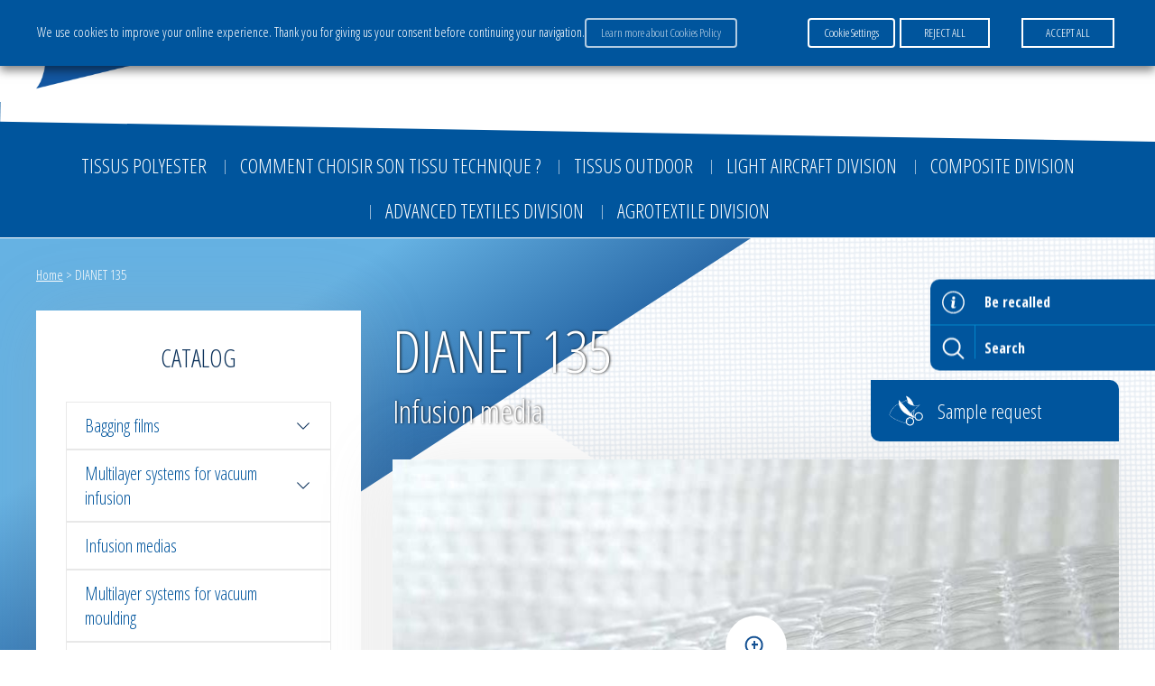

--- FILE ---
content_type: text/html; charset=UTF-8
request_url: https://www.diatex.com/de/diatex-produit/dianet-135-fliesshilfe/
body_size: 18932
content:
<!doctype html>
<html lang="de-DE" data-lang-js="de">

<head>
  <meta charset="UTF-8">
  <title>Vakuuminfusion Fließhilfe - DIANET 135 | Diatex Composites</title><link rel="preload" as="style" href="https://fonts.googleapis.com/css?family=Open%20Sans%20Condensed%3A300%2C700%7COpen%20Sans%3A300italic%2C400italic%2C600italic%2C300%2C400%2C600&#038;subset=latin%2Clatin-ext&#038;display=swap" /><link rel="stylesheet" href="https://fonts.googleapis.com/css?family=Open%20Sans%20Condensed%3A300%2C700%7COpen%20Sans%3A300italic%2C400italic%2C600italic%2C300%2C400%2C600&#038;subset=latin%2Clatin-ext&#038;display=swap" media="print" onload="this.media='all'" /><noscript><link rel="stylesheet" href="https://fonts.googleapis.com/css?family=Open%20Sans%20Condensed%3A300%2C700%7COpen%20Sans%3A300italic%2C400italic%2C600italic%2C300%2C400%2C600&#038;subset=latin%2Clatin-ext&#038;display=swap" /></noscript><link rel="preload" as="style" href="https://fonts.googleapis.com/css2?family=Open+Sans:wght@400;500;700&#038;display=swap" /><link rel="stylesheet" href="https://fonts.googleapis.com/css2?family=Open+Sans:wght@400;500;700&#038;display=swap" media="print" onload="this.media='all'" /><noscript><link rel="stylesheet" href="https://fonts.googleapis.com/css2?family=Open+Sans:wght@400;500;700&#038;display=swap" /></noscript>

  <meta name="viewport" content="width=device-width, initial-scale=1">

  <link rel="apple-touch-icon" sizes="180x180"
    href="https://www.diatex.com/wp-content/themes/diatex_2018/assets/img/favicons/apple-touch-icon.png">
  <link rel="icon" type="image/png" sizes="32x32"
    href="https://www.diatex.com/wp-content/themes/diatex_2018/assets/img/favicons/favicon-32x32.png">
  <link rel="icon" type="image/png" sizes="16x16"
    href="https://www.diatex.com/wp-content/themes/diatex_2018/assets/img/favicons/favicon-16x16.png">
  <link rel="manifest" href="https://www.diatex.com/wp-content/themes/diatex_2018/assets/img/favicons/site.webmanifest">
  <link rel="mask-icon" href="https://www.diatex.com/wp-content/themes/diatex_2018/assets/img/favicons/safari-pinned-tab.svg"
    color="#4fa1f3">
  <link rel="shortcut icon" href="https://www.diatex.com/wp-content/themes/diatex_2018/assets/img/favicons/favicon.ico">
  <link rel="preconnect" href="https://fonts.googleapis.com">
  <link rel="preconnect" href="https://fonts.gstatic.com" crossorigin>
  
  <meta name="apple-mobile-web-app-title" content="Marmite">
  <meta name="application-name" content="Marmite">
  <meta name="msapplication-TileColor" content="#ffffff">
  <meta name="msapplication-config"
    content="https://www.diatex.com/wp-content/themes/diatex_2018/assets/img/favicons/browserconfig.xml">
  <meta name="theme-color" content="#ffffff">

  <!-- Global site tag (gtag.js) - Google Analytics -->
  <script type="text/plain" data-cli-class="cli-blocker-script" data-cli-label="Google Tag Manager"  data-cli-script-type="analytics" data-cli-block="true" data-cli-block-if-ccpa-optout="false" data-cli-element-position="head" async src="https://www.googletagmanager.com/gtag/js?id=UA-9560874-1"></script>
  <script>
    window.dataLayer = window.dataLayer || [];

    function gtag() {
      dataLayer.push(arguments);
    }

    gtag('js', new Date());
    gtag('config', 'UA-9560874-1');
  </script>

  <meta name='robots' content='index, follow, max-image-preview:large, max-snippet:-1, max-video-preview:-1' />
	<style>img:is([sizes="auto" i], [sizes^="auto," i]) { contain-intrinsic-size: 3000px 1500px }</style>
	<link rel="alternate" hreflang="fr" href="https://www.diatex.com/fr/diatex-produit/dianet-135-filet-drainage-infusion-sous-vide/" />
<link rel="alternate" hreflang="en" href="https://www.diatex.com/diatex-produit/dianet-135-infusion-mesh/" />
<link rel="alternate" hreflang="de" href="https://www.diatex.com/de/diatex-produit/dianet-135-fliesshilfe/" />
<link rel="alternate" hreflang="x-default" href="https://www.diatex.com/diatex-produit/dianet-135-infusion-mesh/" />

	<!-- This site is optimized with the Yoast SEO plugin v25.0 - https://yoast.com/wordpress/plugins/seo/ -->
	<meta name="description" content="Gewirkte Fließhilfe mit hoher Durchlässigkeit, die einen guten Luft- und Harzfluss ermöglicht. Geeignet für die Vakuuminfusion in Verbindung mit Polyester-, Vinylester- und Epoxydharzen." />
	<link rel="canonical" href="https://www.diatex.com/de/diatex-produit/dianet-135-fliesshilfe/" />
	<meta property="og:locale" content="de_DE" />
	<meta property="og:type" content="article" />
	<meta property="og:title" content="Vakuuminfusion Fließhilfe - DIANET 135 | Diatex Composites" />
	<meta property="og:description" content="Gewirkte Fließhilfe mit hoher Durchlässigkeit, die einen guten Luft- und Harzfluss ermöglicht. Geeignet für die Vakuuminfusion in Verbindung mit Polyester-, Vinylester- und Epoxydharzen." />
	<meta property="og:url" content="https://www.diatex.com/de/diatex-produit/dianet-135-fliesshilfe/" />
	<meta property="og:site_name" content="Diatex" />
	<meta property="article:modified_time" content="2020-12-02T14:19:08+00:00" />
	<meta name="twitter:card" content="summary_large_image" />
	<script type="application/ld+json" class="yoast-schema-graph">{"@context":"https://schema.org","@graph":[{"@type":"WebPage","@id":"https://www.diatex.com/de/diatex-produit/dianet-135-fliesshilfe/","url":"https://www.diatex.com/de/diatex-produit/dianet-135-fliesshilfe/","name":"Vakuuminfusion Fließhilfe - DIANET 135 | Diatex Composites","isPartOf":{"@id":"https://www.diatex.com/fr/#website"},"datePublished":"2018-11-29T10:03:46+00:00","dateModified":"2020-12-02T14:19:08+00:00","description":"Gewirkte Fließhilfe mit hoher Durchlässigkeit, die einen guten Luft- und Harzfluss ermöglicht. Geeignet für die Vakuuminfusion in Verbindung mit Polyester-, Vinylester- und Epoxydharzen.","breadcrumb":{"@id":"https://www.diatex.com/de/diatex-produit/dianet-135-fliesshilfe/#breadcrumb"},"inLanguage":"de-DE","potentialAction":[{"@type":"ReadAction","target":["https://www.diatex.com/de/diatex-produit/dianet-135-fliesshilfe/"]}]},{"@type":"BreadcrumbList","@id":"https://www.diatex.com/de/diatex-produit/dianet-135-fliesshilfe/#breadcrumb","itemListElement":[{"@type":"ListItem","position":1,"name":"Home","item":"https://www.diatex.com/de/"},{"@type":"ListItem","position":2,"name":"DIANET 135"}]},{"@type":"WebSite","@id":"https://www.diatex.com/fr/#website","url":"https://www.diatex.com/fr/","name":"Diatex","description":"","potentialAction":[{"@type":"SearchAction","target":{"@type":"EntryPoint","urlTemplate":"https://www.diatex.com/fr/?s={search_term_string}"},"query-input":{"@type":"PropertyValueSpecification","valueRequired":true,"valueName":"search_term_string"}}],"inLanguage":"de-DE"}]}</script>
	<!-- / Yoast SEO plugin. -->


<link rel='dns-prefetch' href='//unpkg.com' />
<link rel='dns-prefetch' href='//fonts.googleapis.com' />
<link href='https://fonts.gstatic.com' crossorigin rel='preconnect' />
<style id='wp-emoji-styles-inline-css' type='text/css'>

	img.wp-smiley, img.emoji {
		display: inline !important;
		border: none !important;
		box-shadow: none !important;
		height: 1em !important;
		width: 1em !important;
		margin: 0 0.07em !important;
		vertical-align: -0.1em !important;
		background: none !important;
		padding: 0 !important;
	}
</style>
<style id='classic-theme-styles-inline-css' type='text/css'>
/*! This file is auto-generated */
.wp-block-button__link{color:#fff;background-color:#32373c;border-radius:9999px;box-shadow:none;text-decoration:none;padding:calc(.667em + 2px) calc(1.333em + 2px);font-size:1.125em}.wp-block-file__button{background:#32373c;color:#fff;text-decoration:none}
</style>
<style id='global-styles-inline-css' type='text/css'>
:root{--wp--preset--aspect-ratio--square: 1;--wp--preset--aspect-ratio--4-3: 4/3;--wp--preset--aspect-ratio--3-4: 3/4;--wp--preset--aspect-ratio--3-2: 3/2;--wp--preset--aspect-ratio--2-3: 2/3;--wp--preset--aspect-ratio--16-9: 16/9;--wp--preset--aspect-ratio--9-16: 9/16;--wp--preset--color--black: #000000;--wp--preset--color--cyan-bluish-gray: #abb8c3;--wp--preset--color--white: #ffffff;--wp--preset--color--pale-pink: #f78da7;--wp--preset--color--vivid-red: #cf2e2e;--wp--preset--color--luminous-vivid-orange: #ff6900;--wp--preset--color--luminous-vivid-amber: #fcb900;--wp--preset--color--light-green-cyan: #7bdcb5;--wp--preset--color--vivid-green-cyan: #00d084;--wp--preset--color--pale-cyan-blue: #8ed1fc;--wp--preset--color--vivid-cyan-blue: #0693e3;--wp--preset--color--vivid-purple: #9b51e0;--wp--preset--gradient--vivid-cyan-blue-to-vivid-purple: linear-gradient(135deg,rgba(6,147,227,1) 0%,rgb(155,81,224) 100%);--wp--preset--gradient--light-green-cyan-to-vivid-green-cyan: linear-gradient(135deg,rgb(122,220,180) 0%,rgb(0,208,130) 100%);--wp--preset--gradient--luminous-vivid-amber-to-luminous-vivid-orange: linear-gradient(135deg,rgba(252,185,0,1) 0%,rgba(255,105,0,1) 100%);--wp--preset--gradient--luminous-vivid-orange-to-vivid-red: linear-gradient(135deg,rgba(255,105,0,1) 0%,rgb(207,46,46) 100%);--wp--preset--gradient--very-light-gray-to-cyan-bluish-gray: linear-gradient(135deg,rgb(238,238,238) 0%,rgb(169,184,195) 100%);--wp--preset--gradient--cool-to-warm-spectrum: linear-gradient(135deg,rgb(74,234,220) 0%,rgb(151,120,209) 20%,rgb(207,42,186) 40%,rgb(238,44,130) 60%,rgb(251,105,98) 80%,rgb(254,248,76) 100%);--wp--preset--gradient--blush-light-purple: linear-gradient(135deg,rgb(255,206,236) 0%,rgb(152,150,240) 100%);--wp--preset--gradient--blush-bordeaux: linear-gradient(135deg,rgb(254,205,165) 0%,rgb(254,45,45) 50%,rgb(107,0,62) 100%);--wp--preset--gradient--luminous-dusk: linear-gradient(135deg,rgb(255,203,112) 0%,rgb(199,81,192) 50%,rgb(65,88,208) 100%);--wp--preset--gradient--pale-ocean: linear-gradient(135deg,rgb(255,245,203) 0%,rgb(182,227,212) 50%,rgb(51,167,181) 100%);--wp--preset--gradient--electric-grass: linear-gradient(135deg,rgb(202,248,128) 0%,rgb(113,206,126) 100%);--wp--preset--gradient--midnight: linear-gradient(135deg,rgb(2,3,129) 0%,rgb(40,116,252) 100%);--wp--preset--font-size--small: 13px;--wp--preset--font-size--medium: 20px;--wp--preset--font-size--large: 36px;--wp--preset--font-size--x-large: 42px;--wp--preset--spacing--20: 0.44rem;--wp--preset--spacing--30: 0.67rem;--wp--preset--spacing--40: 1rem;--wp--preset--spacing--50: 1.5rem;--wp--preset--spacing--60: 2.25rem;--wp--preset--spacing--70: 3.38rem;--wp--preset--spacing--80: 5.06rem;--wp--preset--shadow--natural: 6px 6px 9px rgba(0, 0, 0, 0.2);--wp--preset--shadow--deep: 12px 12px 50px rgba(0, 0, 0, 0.4);--wp--preset--shadow--sharp: 6px 6px 0px rgba(0, 0, 0, 0.2);--wp--preset--shadow--outlined: 6px 6px 0px -3px rgba(255, 255, 255, 1), 6px 6px rgba(0, 0, 0, 1);--wp--preset--shadow--crisp: 6px 6px 0px rgba(0, 0, 0, 1);}:where(.is-layout-flex){gap: 0.5em;}:where(.is-layout-grid){gap: 0.5em;}body .is-layout-flex{display: flex;}.is-layout-flex{flex-wrap: wrap;align-items: center;}.is-layout-flex > :is(*, div){margin: 0;}body .is-layout-grid{display: grid;}.is-layout-grid > :is(*, div){margin: 0;}:where(.wp-block-columns.is-layout-flex){gap: 2em;}:where(.wp-block-columns.is-layout-grid){gap: 2em;}:where(.wp-block-post-template.is-layout-flex){gap: 1.25em;}:where(.wp-block-post-template.is-layout-grid){gap: 1.25em;}.has-black-color{color: var(--wp--preset--color--black) !important;}.has-cyan-bluish-gray-color{color: var(--wp--preset--color--cyan-bluish-gray) !important;}.has-white-color{color: var(--wp--preset--color--white) !important;}.has-pale-pink-color{color: var(--wp--preset--color--pale-pink) !important;}.has-vivid-red-color{color: var(--wp--preset--color--vivid-red) !important;}.has-luminous-vivid-orange-color{color: var(--wp--preset--color--luminous-vivid-orange) !important;}.has-luminous-vivid-amber-color{color: var(--wp--preset--color--luminous-vivid-amber) !important;}.has-light-green-cyan-color{color: var(--wp--preset--color--light-green-cyan) !important;}.has-vivid-green-cyan-color{color: var(--wp--preset--color--vivid-green-cyan) !important;}.has-pale-cyan-blue-color{color: var(--wp--preset--color--pale-cyan-blue) !important;}.has-vivid-cyan-blue-color{color: var(--wp--preset--color--vivid-cyan-blue) !important;}.has-vivid-purple-color{color: var(--wp--preset--color--vivid-purple) !important;}.has-black-background-color{background-color: var(--wp--preset--color--black) !important;}.has-cyan-bluish-gray-background-color{background-color: var(--wp--preset--color--cyan-bluish-gray) !important;}.has-white-background-color{background-color: var(--wp--preset--color--white) !important;}.has-pale-pink-background-color{background-color: var(--wp--preset--color--pale-pink) !important;}.has-vivid-red-background-color{background-color: var(--wp--preset--color--vivid-red) !important;}.has-luminous-vivid-orange-background-color{background-color: var(--wp--preset--color--luminous-vivid-orange) !important;}.has-luminous-vivid-amber-background-color{background-color: var(--wp--preset--color--luminous-vivid-amber) !important;}.has-light-green-cyan-background-color{background-color: var(--wp--preset--color--light-green-cyan) !important;}.has-vivid-green-cyan-background-color{background-color: var(--wp--preset--color--vivid-green-cyan) !important;}.has-pale-cyan-blue-background-color{background-color: var(--wp--preset--color--pale-cyan-blue) !important;}.has-vivid-cyan-blue-background-color{background-color: var(--wp--preset--color--vivid-cyan-blue) !important;}.has-vivid-purple-background-color{background-color: var(--wp--preset--color--vivid-purple) !important;}.has-black-border-color{border-color: var(--wp--preset--color--black) !important;}.has-cyan-bluish-gray-border-color{border-color: var(--wp--preset--color--cyan-bluish-gray) !important;}.has-white-border-color{border-color: var(--wp--preset--color--white) !important;}.has-pale-pink-border-color{border-color: var(--wp--preset--color--pale-pink) !important;}.has-vivid-red-border-color{border-color: var(--wp--preset--color--vivid-red) !important;}.has-luminous-vivid-orange-border-color{border-color: var(--wp--preset--color--luminous-vivid-orange) !important;}.has-luminous-vivid-amber-border-color{border-color: var(--wp--preset--color--luminous-vivid-amber) !important;}.has-light-green-cyan-border-color{border-color: var(--wp--preset--color--light-green-cyan) !important;}.has-vivid-green-cyan-border-color{border-color: var(--wp--preset--color--vivid-green-cyan) !important;}.has-pale-cyan-blue-border-color{border-color: var(--wp--preset--color--pale-cyan-blue) !important;}.has-vivid-cyan-blue-border-color{border-color: var(--wp--preset--color--vivid-cyan-blue) !important;}.has-vivid-purple-border-color{border-color: var(--wp--preset--color--vivid-purple) !important;}.has-vivid-cyan-blue-to-vivid-purple-gradient-background{background: var(--wp--preset--gradient--vivid-cyan-blue-to-vivid-purple) !important;}.has-light-green-cyan-to-vivid-green-cyan-gradient-background{background: var(--wp--preset--gradient--light-green-cyan-to-vivid-green-cyan) !important;}.has-luminous-vivid-amber-to-luminous-vivid-orange-gradient-background{background: var(--wp--preset--gradient--luminous-vivid-amber-to-luminous-vivid-orange) !important;}.has-luminous-vivid-orange-to-vivid-red-gradient-background{background: var(--wp--preset--gradient--luminous-vivid-orange-to-vivid-red) !important;}.has-very-light-gray-to-cyan-bluish-gray-gradient-background{background: var(--wp--preset--gradient--very-light-gray-to-cyan-bluish-gray) !important;}.has-cool-to-warm-spectrum-gradient-background{background: var(--wp--preset--gradient--cool-to-warm-spectrum) !important;}.has-blush-light-purple-gradient-background{background: var(--wp--preset--gradient--blush-light-purple) !important;}.has-blush-bordeaux-gradient-background{background: var(--wp--preset--gradient--blush-bordeaux) !important;}.has-luminous-dusk-gradient-background{background: var(--wp--preset--gradient--luminous-dusk) !important;}.has-pale-ocean-gradient-background{background: var(--wp--preset--gradient--pale-ocean) !important;}.has-electric-grass-gradient-background{background: var(--wp--preset--gradient--electric-grass) !important;}.has-midnight-gradient-background{background: var(--wp--preset--gradient--midnight) !important;}.has-small-font-size{font-size: var(--wp--preset--font-size--small) !important;}.has-medium-font-size{font-size: var(--wp--preset--font-size--medium) !important;}.has-large-font-size{font-size: var(--wp--preset--font-size--large) !important;}.has-x-large-font-size{font-size: var(--wp--preset--font-size--x-large) !important;}
:where(.wp-block-post-template.is-layout-flex){gap: 1.25em;}:where(.wp-block-post-template.is-layout-grid){gap: 1.25em;}
:where(.wp-block-columns.is-layout-flex){gap: 2em;}:where(.wp-block-columns.is-layout-grid){gap: 2em;}
:root :where(.wp-block-pullquote){font-size: 1.5em;line-height: 1.6;}
</style>
<link data-minify="1" rel='stylesheet' id='flockler-stream-css' href='https://www.diatex.com/wp-content/cache/min/1/wp-content/plugins/flockler-social-wall/assets/css/styles.css?ver=1748004218' media='all' />
<link data-minify="1" rel='stylesheet' id='cookie-law-info-css' href='https://www.diatex.com/wp-content/cache/min/1/wp-content/plugins/webtoffee-gdpr-cookie-consent/public/css/cookie-law-info-public.css?ver=1748004218' media='all' />
<link data-minify="1" rel='stylesheet' id='cookie-law-info-gdpr-css' href='https://www.diatex.com/wp-content/cache/min/1/wp-content/plugins/webtoffee-gdpr-cookie-consent/public/css/cookie-law-info-gdpr.css?ver=1748004218' media='all' />
<style id='cookie-law-info-gdpr-inline-css' type='text/css'>
.cli-modal-content, .cli-tab-content { background-color: #ffffff; }.cli-privacy-content-text, .cli-modal .cli-modal-dialog, .cli-tab-container p, a.cli-privacy-readmore { color: #000000; }.cli-tab-header { background-color: #f2f2f2; }.cli-tab-header, .cli-tab-header a.cli-nav-link,span.cli-necessary-caption,.cli-switch .cli-slider:after { color: #000000; }.cli-switch .cli-slider:before { background-color: #ffffff; }.cli-switch input:checked + .cli-slider:before { background-color: #ffffff; }.cli-switch .cli-slider { background-color: #e3e1e8; }.cli-switch input:checked + .cli-slider { background-color: #28a745; }.cli-modal-close svg { fill: #000000; }.cli-tab-footer .wt-cli-privacy-accept-all-btn { background-color: #00acad; color: #ffffff}.cli-tab-footer .wt-cli-privacy-accept-btn { background-color: #00acad; color: #ffffff}.cli-tab-header a:before{ border-right: 1px solid #000000; border-bottom: 1px solid #000000; }
</style>
<link rel='stylesheet' id='passster-public-css' href='https://www.diatex.com/wp-content/plugins/content-protector/assets/public/passster-public.min.css?ver=4.2.6.6' media='all' />
<link rel='stylesheet' id='html5blank-css' href='https://www.diatex.com/wp-content/themes/diatex_2018/assets/css/styles.min.css?ver=6.8.1' media='all' />


<link data-minify="1" rel='stylesheet' id='cf7cf-style-css' href='https://www.diatex.com/wp-content/cache/min/1/wp-content/plugins/cf7-conditional-fields/style.css?ver=1748004218' media='all' />
<link data-minify="1" rel='stylesheet' id='sib-front-css-css' href='https://www.diatex.com/wp-content/cache/min/1/wp-content/plugins/mailin/css/mailin-front.css?ver=1748004218' media='all' />
<script type="text/javascript" src="https://www.diatex.com/wp-content/themes/diatex_2018/assets/js/libs/jquery.min.js?ver=1.0.0" id="jquery-js"></script>

<script type="text/javascript" id="wpml-cookie-js-extra">
/* <![CDATA[ */
var wpml_cookies = {"wp-wpml_current_language":{"value":"de","expires":1,"path":"\/"}};
var wpml_cookies = {"wp-wpml_current_language":{"value":"de","expires":1,"path":"\/"}};
/* ]]> */
</script>




<script type="text/javascript" id="passster-public-js-extra">
/* <![CDATA[ */
var ps_ajax = {"ajax_url":"https:\/\/www.diatex.com\/wp-admin\/admin-ajax.php","nonce":"9fcf46d036","hash_nonce":"0786fa4ca6","logout_nonce":"538871d14a","post_id":"7092","shortcodes":[],"permalink":"https:\/\/www.diatex.com\/de\/diatex-produit\/dianet-135-fliesshilfe\/","cookie_duration_unit":"days","cookie_duration":"1","disable_cookie":"","unlock_mode":""};
/* ]]> */
</script>

<script type="text/javascript" id="wpml-browser-redirect-js-extra">
/* <![CDATA[ */
var wpml_browser_redirect_params = {"pageLanguage":"de","languageUrls":{"fr_fr":"https:\/\/www.diatex.com\/fr\/diatex-produit\/dianet-135-filet-drainage-infusion-sous-vide\/","fr":"https:\/\/www.diatex.com\/fr\/diatex-produit\/dianet-135-filet-drainage-infusion-sous-vide\/","en_us":"https:\/\/www.diatex.com\/diatex-produit\/dianet-135-infusion-mesh\/","en":"https:\/\/www.diatex.com\/diatex-produit\/dianet-135-infusion-mesh\/","us":"https:\/\/www.diatex.com\/diatex-produit\/dianet-135-infusion-mesh\/","de_de":"https:\/\/www.diatex.com\/de\/diatex-produit\/dianet-135-fliesshilfe\/","de":"https:\/\/www.diatex.com\/de\/diatex-produit\/dianet-135-fliesshilfe\/"},"cookie":{"name":"_icl_visitor_lang_js","domain":"www.diatex.com","path":"\/","expiration":96}};
/* ]]> */
</script>


<script type="text/javascript" id="sib-front-js-js-extra">
/* <![CDATA[ */
var sibErrMsg = {"invalidMail":"Please fill out valid email address","requiredField":"Please fill out required fields","invalidDateFormat":"Please fill out valid date format","invalidSMSFormat":"Please fill out valid phone number"};
var ajax_sib_front_object = {"ajax_url":"https:\/\/www.diatex.com\/wp-admin\/admin-ajax.php","ajax_nonce":"6003277a2c","flag_url":"https:\/\/www.diatex.com\/wp-content\/plugins\/mailin\/img\/flags\/"};
/* ]]> */
</script>

<link rel="https://api.w.org/" href="https://www.diatex.com/de/wp-json/" /><link rel="alternate" title="JSON" type="application/json" href="https://www.diatex.com/de/wp-json/wp/v2/diatex-produit/7092" /><link rel="alternate" title="oEmbed (JSON)" type="application/json+oembed" href="https://www.diatex.com/de/wp-json/oembed/1.0/embed?url=https%3A%2F%2Fwww.diatex.com%2Fde%2Fdiatex-produit%2Fdianet-135-fliesshilfe%2F" />
<link rel="alternate" title="oEmbed (XML)" type="text/xml+oembed" href="https://www.diatex.com/de/wp-json/oembed/1.0/embed?url=https%3A%2F%2Fwww.diatex.com%2Fde%2Fdiatex-produit%2Fdianet-135-fliesshilfe%2F&#038;format=xml" />
<meta name="generator" content="WPML ver:4.5.14 stt:1,4,3;" />
<!-- Google Tag Manager -->
<script type="text/plain" data-cli-class="cli-blocker-script"  data-cli-category="analytics" data-cli-script-type="analytics" data-cli-block="true" data-cli-block-if-ccpa-optout="false" data-cli-element-position="head">(function(w,d,s,l,i){w[l]=w[l]||[];w[l].push({'gtm.start':
new Date().getTime(),event:'gtm.js'});var f=d.getElementsByTagName(s)[0],
j=d.createElement(s),dl=l!='dataLayer'?'&l='+l:'';j.async=true;j.src=
'https://www.googletagmanager.com/gtm.js?id='+i+dl;f.parentNode.insertBefore(j,f);
})(window,document,'script','dataLayer','GTM-K8SSX5S');</script>
<!-- End Google Tag Manager -->        <style>
            .passster-form {
                max-width: 700px !important;
                        }

            .passster-form > form {
                background: #FAFAFA;
                padding: 20px 20px 20px 20px;
                margin: 0px 0px 0px 0px;
                border-radius: 0px;
            }

            .passster-form h4 {
                font-size: 24px;
                font-weight: 500;
                color: #6804cc;
            }

            .passster-form p {
                font-size: 16px;
                font-weight: 300;
                color: #000;
            }

            .passster-submit, .passster-submit-recaptcha {
                background: #6804cc;
                padding: 10px 10px 10px 10px;
                margin: 0px 0px 0px 0px;
                border-radius: 0px;
                font-size: 12px;
                font-weight: 400;
                color: #fff;
            }

            .passster-submit:hover, .passster-submit-recaptcha:hover {
                background: #000;
                color: #fff;
            }
        </style>
				<style type="text/css" id="wp-custom-css">
			.page-template-template-payment .contact-inner > div:last-child,
.page-template-template-formulaire .contact-inner > div:last-child {
	width: 100%;
}

.flockler-wall-item__content img {
	max-width: 80px !important;
	float: left;
	margin-right: 20px;
}

.editor-wysiwyg img {
	height: auto;
}

.popup-wrap .btn {
	color: white;
}		</style>
		
</head>

<body class="wp-singular diatex-produit-template-default single single-diatex-produit postid-7092 wp-theme-diatex_2018 dianet-135-fliesshilfe">
  <!-- Google Tag Manager (noscript) -->
  <noscript>
    <iframe src="https://www.googletagmanager.com/ns.html?id=GTM-K8SSX5S" height="0" width="0"
      style="display:none;visibility:hidden"></iframe>
  </noscript><!-- End Google Tag Manager (noscript) -->
  <!-- Google Tag Manager (noscript) -->
  <noscript>
    <iframe src="https://www.googletagmanager.com/ns.html?id=GTM-WRCRV36" height="0" width="0"
      style="display:none;visibility:hidden"></iframe>
  </noscript><!-- End Google Tag Manager (noscript) -->
  <div id="body">
    <a id="anchor-body" tabindex="-1"></a>
    <header role="banner">
      <div id="header" class="header menu-bevel">

        

        <div class="inner-wrap">
          <div class="header-inner">
            <div class="logo">
              <a class="block-logo" href="https://www.diatex.com/de/">
                <div class="media-block-logo">
                  <img src="https://www.diatex.com/wp-content/themes/diatex_2018/assets/img/common/logo/logo.png"" class="" alt="Diatex"  />                </div>
                <p class="text-block-logo">Diatex</p>
              </a>
            </div>
            <div class="header-main">
              <div class="header-main-inner">
                <div class="header-menu-container">

                  
                  <div class="header-menu">
                    <ul class="menu"><li id="menu-item-4415" class="menu-item menu-item-type-post_type menu-item-object-page menu-item-has-children menu-item-4415"><a href="https://www.diatex.com/de/die-gruppe/">Die Gruppe</a>
<ul class="sub-menu">
	<li id="menu-item-4416" class="menu-item menu-item-type-post_type menu-item-object-page menu-item-has-children menu-item-4416"><a href="https://www.diatex.com/de/die-gruppe/diatex/">Diatex</a>
	<ul class="sub-menu">
		<li id="menu-item-4417" class="menu-item menu-item-type-post_type menu-item-object-page menu-item-4417"><a href="https://www.diatex.com/de/die-gruppe/diatex/das-unternehmen/">Das Unternehmen</a></li>
		<li id="menu-item-4418" class="menu-item menu-item-type-post_type menu-item-object-page menu-item-4418"><a href="https://www.diatex.com/de/die-gruppe/diatex/historie/">Historie</a></li>
		<li id="menu-item-4419" class="menu-item menu-item-type-post_type menu-item-object-page menu-item-4419"><a href="https://www.diatex.com/de/die-gruppe/diatex/werte/">Werte</a></li>
		<li id="menu-item-4420" class="menu-item menu-item-type-post_type menu-item-object-page menu-item-4420"><a href="https://www.diatex.com/de/die-gruppe/diatex/partner/">Partner</a></li>
		<li id="menu-item-4421" class="menu-item menu-item-type-post_type menu-item-object-page menu-item-4421"><a href="https://www.diatex.com/de/die-gruppe/diatex/guetesiegel-trophaeen/">Gütesiegel &#038; Trophäen</a></li>
	</ul>
</li>
	<li id="menu-item-4422" class="menu-item menu-item-type-post_type menu-item-object-page menu-item-4422"><a href="https://www.diatex.com/de/die-gruppe/tissages-des-mures/">Tissages des Mûres</a></li>
	<li id="menu-item-4426" class="menu-item menu-item-type-post_type menu-item-object-page menu-item-4426"><a href="https://www.diatex.com/de/die-gruppe/fe/">F&#038;E</a></li>
	<li id="menu-item-4423" class="menu-item menu-item-type-post_type menu-item-object-page menu-item-has-children menu-item-4423"><a href="https://www.diatex.com/de/die-gruppe/engagements-qualitaet/">Engagements &#038; Qualität</a>
	<ul class="sub-menu">
		<li id="menu-item-4424" class="menu-item menu-item-type-post_type menu-item-object-page menu-item-4424"><a href="https://www.diatex.com/de/die-gruppe/engagements-qualitaet/csr-verfahren/">CSR-Verfahren</a></li>
		<li id="menu-item-4425" class="menu-item menu-item-type-post_type menu-item-object-page menu-item-4425"><a href="https://www.diatex.com/de/die-gruppe/engagements-qualitaet/qualitaetsansatz/">Qualitätsansatz</a></li>
	</ul>
</li>
</ul>
</li>
<li id="menu-item-4818" class="menu-item menu-item-type-post_type menu-item-object-page menu-item-has-children menu-item-4818"><a href="https://www.diatex.com/de/aktivitaeten/">Aktivitäten</a>
<ul class="sub-menu">
	<li id="menu-item-6824" class="menu-item menu-item-type-post_type menu-item-object-page menu-item-has-children menu-item-6824"><a href="https://www.diatex.com/de/aktivitaeten/geschaeeftsbereich-leichtflugzeuge/">Geschäeftsbereich Leichtflugzeuge</a>
	<ul class="sub-menu">
		<li id="menu-item-6816" class="menu-item menu-item-type-post_type menu-item-object-page menu-item-6816"><a href="https://www.diatex.com/de/aktivitaeten/geschaeeftsbereich-leichtflugzeuge/geschaeftsbereich-leichtflugzeuge/">(ABOUT) Geschäeftsbereich Leichtflugzeuge</a></li>
		<li id="menu-item-6817" class="menu-item menu-item-type-post_type menu-item-object-page menu-item-6817"><a href="https://www.diatex.com/de/aktivitaeten/geschaeeftsbereich-leichtflugzeuge/vereinfachte-methode-der-bespannung-hinterklebung-marouflage/">Méthode simplifiée d&#8217;entoilage (à traduire)</a></li>
	</ul>
</li>
	<li id="menu-item-4841" class="menu-item menu-item-type-post_type menu-item-object-page menu-item-has-children menu-item-4841"><a href="https://www.diatex.com/de/aktivitaeten/geschaeftsbereich-verbundwerkstoffe/">Geschäftsbereich Verbundwerkstoffe</a>
	<ul class="sub-menu">
		<li id="menu-item-4428" class="menu-item menu-item-type-post_type menu-item-object-page menu-item-4428"><a href="https://www.diatex.com/de/aktivitaeten/geschaeftsbereich-verbundwerkstoffe/presentation-geschaeftsbereich-verbundwerkstoffe/">(ABOUT) Geschäftsbereich Verbundwerkstoffe</a></li>
		<li id="menu-item-4429" class="menu-item menu-item-type-post_type menu-item-object-page menu-item-4429"><a href="https://www.diatex.com/de/aktivitaeten/geschaeftsbereich-verbundwerkstoffe/vakuumpressen/">Vakuumpressen</a></li>
		<li id="menu-item-4430" class="menu-item menu-item-type-post_type menu-item-object-page menu-item-4430"><a href="https://www.diatex.com/de/aktivitaeten/geschaeftsbereich-verbundwerkstoffe/vakuuminfusion-infujektion/">Vakuuminfusion &#038; Infujektion</a></li>
		<li id="menu-item-6856" class="menu-item menu-item-type-post_type menu-item-object-page menu-item-6856"><a href="https://www.diatex.com/de/aktivitaeten/geschaeftsbereich-verbundwerkstoffe/kitting-ein-gewinnbringender-service/">Kitting</a></li>
		<li id="menu-item-4431" class="menu-item menu-item-type-post_type menu-item-object-page menu-item-4431"><a href="https://www.diatex.com/de/aktivitaeten/geschaeftsbereich-verbundwerkstoffe/wiederverwendbare-silikonwerkzeuge/">Wiederverwendbare Silikonwerkzeuge</a></li>
		<li id="menu-item-6863" class="menu-item menu-item-type-post_type menu-item-object-page menu-item-6863"><a href="https://www.diatex.com/de/aktivitaeten/geschaeftsbereich-verbundwerkstoffe/fod-management/">FOD Management</a></li>
		<li id="menu-item-6878" class="menu-item menu-item-type-post_type menu-item-object-page menu-item-6878"><a href="https://www.diatex.com/de/aktivitaeten/geschaeftsbereich-verbundwerkstoffe/spezifische-kennzeichnung-rueckverfolgbarkeit-faelschungsmanagement/">Rückverfolgbarkeit – Fälschungsmanagement</a></li>
		<li id="menu-item-6877" class="menu-item menu-item-type-post_type menu-item-object-page menu-item-6877"><a href="https://www.diatex.com/de/aktivitaeten/geschaeftsbereich-verbundwerkstoffe/wartung/">Wartung</a></li>
		<li id="menu-item-6876" class="menu-item menu-item-type-post_type menu-item-object-page menu-item-6876"><a href="https://www.diatex.com/de/aktivitaeten/geschaeftsbereich-verbundwerkstoffe/vor-ort-oder-in-house-schulungen/">Vor-Ort- oder In-House-Schulungen</a></li>
	</ul>
</li>
	<li id="menu-item-4819" class="menu-item menu-item-type-post_type menu-item-object-page menu-item-has-children menu-item-4819"><a href="https://www.diatex.com/de/aktivitaeten/geschaeftsbereich-agrotextilien/">Geschäftsbereich Agrotextilien</a>
	<ul class="sub-menu">
		<li id="menu-item-4433" class="menu-item menu-item-type-post_type menu-item-object-page menu-item-4433"><a href="https://www.diatex.com/de/aktivitaeten/geschaeftsbereich-agrotextilien/presentation-geschaeftsbereich-agrotextilien/">(ABOUT) Geschäftsbereich Agrotextilien</a></li>
		<li id="menu-item-7134" class="menu-item menu-item-type-post_type menu-item-object-page menu-item-7134"><a href="https://www.diatex.com/de/aktivitaeten/geschaeftsbereich-agrotextilien/masskonfektion/">Maßkonfektion</a></li>
	</ul>
</li>
	<li id="menu-item-6889" class="menu-item menu-item-type-post_type menu-item-object-page menu-item-has-children menu-item-6889"><a href="https://www.diatex.com/de/aktivitaeten/geschaeeftsbereich-technische-gewebe/">Geschäeftsbereich Technische Gewebe</a>
	<ul class="sub-menu">
		<li id="menu-item-4432" class="menu-item menu-item-type-post_type menu-item-object-page menu-item-4432"><a href="https://www.diatex.com/de/aktivitaeten/geschaeeftsbereich-technische-gewebe/geschaeftsbereich-technische-gewebe/">(ABOUT) Geschäeftsbereich Technische Gewebe</a></li>
		<li id="menu-item-6894" class="menu-item menu-item-type-post_type menu-item-object-page menu-item-6894"><a href="https://www.diatex.com/de/aktivitaeten/geschaeeftsbereich-technische-gewebe/entwicklung-von-textilien-nach-spezifikationen/">Entwicklung von Textilien nach Spezifikationen</a></li>
		<li id="menu-item-6897" class="menu-item menu-item-type-post_type menu-item-object-page menu-item-6897"><a href="https://www.diatex.com/de/aktivitaeten/geschaeeftsbereich-technische-gewebe/individueller-zuschnitt/">Individueller Zuschnitt</a></li>
	</ul>
</li>
</ul>
</li>
<li id="menu-item-4434" class="menu-item menu-item-type-post_type menu-item-object-page menu-item-has-children menu-item-4434"><a href="https://www.diatex.com/de/markte/">Märkte</a>
<ul class="sub-menu">
	<li id="menu-item-4435" class="menu-item menu-item-type-post_type menu-item-object-page menu-item-4435"><a href="https://www.diatex.com/de/markte/luft-und-raumfahrt/"><span class="menu-title-market">Luft- und Raumfahrt</span>
                        <img src="https://www.diatex.com/wp-content/uploads/2020/05/aero-spatial-en-365-x-240-px.jpg" class="menu-market-cover" alt=""  /></a></li>
	<li id="menu-item-4436" class="menu-item menu-item-type-post_type menu-item-object-page menu-item-4436"><a href="https://www.diatex.com/de/markte/windkraft/"><span class="menu-title-market">Windkraft</span>
                        <img src="https://www.diatex.com/wp-content/uploads/2020/05/Eolien4-365-x-240-px.jpg" class="menu-market-cover" alt=""  /></a></li>
	<li id="menu-item-4437" class="menu-item menu-item-type-post_type menu-item-object-page menu-item-4437"><a href="https://www.diatex.com/de/markte/schiffbau/"><span class="menu-title-market">Schiffbau</span>
                        <img src="https://www.diatex.com/wp-content/uploads/2020/05/ebénisterie-marché-365-x-240-px.jpg" class="menu-market-cover" alt=""  /></a></li>
	<li id="menu-item-4438" class="menu-item menu-item-type-post_type menu-item-object-page menu-item-4438"><a href="https://www.diatex.com/de/markte/fluessigkeits-und-feststofffiltration/"><span class="menu-title-market">Flüssigkeits- und Feststofffiltration</span>
                        <img src="https://www.diatex.com/wp-content/uploads/2020/05/filtration2-365-x-240-px.jpg" class="menu-market-cover" alt=""  /></a></li>
	<li id="menu-item-4440" class="menu-item menu-item-type-post_type menu-item-object-page menu-item-4440"><a href="https://www.diatex.com/de/markte/schutz-und-verteidigung/"><span class="menu-title-market">Schutz und Verteidigung</span>
                        <img src="https://www.diatex.com/wp-content/uploads/2020/05/Défense4-365-x-240-px.jpg" class="menu-market-cover" alt=""  /></a></li>
	<li id="menu-item-4441" class="menu-item menu-item-type-post_type menu-item-object-page menu-item-4441"><a href="https://www.diatex.com/de/markte/agrotextilien/"><span class="menu-title-market">Agrotextilien</span>
                        <img src="https://www.diatex.com/wp-content/uploads/2020/05/agrotextiles2-365-x-240-px.jpg" class="menu-market-cover" alt=""  /></a></li>
	<li id="menu-item-4442" class="menu-item menu-item-type-post_type menu-item-object-page menu-item-4442"><a href="https://www.diatex.com/de/markte/eventbereich/"><span class="menu-title-market">Eventbereich</span>
                        <img src="https://www.diatex.com/wp-content/uploads/2020/05/Evénementiel2-365-x-240-px.jpg" class="menu-market-cover" alt=""  /></a></li>
	<li id="menu-item-7149" class="menu-item menu-item-type-post_type menu-item-object-page menu-item-7149"><a href="https://www.diatex.com/de/markte/luxusgueter/"><span class="menu-title-market">Luxusgüter</span>
                        <img src="https://www.diatex.com/wp-content/uploads/2020/05/Luxe4-marché-365-x-240-px.jpg" class="menu-market-cover" alt=""  /></a></li>
</ul>
</li>
</ul>                  </div>

                </div>
                <div>
                  
                  <a href="https://www.diatex.com/de/kontakt-formular/"
                    class="header-cta  header-contact-mobile btn btn-site-1 as--type-header-contact">Kontakt</a>

                                      <a href="https://www.diatex.com/de/karriere/"
                      class="btn btn-site-1">Karriere</a>
                  

                                      <a href="https://www.diatex.com/de/bezahlung/" class="btn btn-site-1 as--type-paie">
                      <!-- <svg class="icon icon-telepaiement" aria-hidden="true" focusable="false">
                        <use xlink:href="/assets/img/svg/icon-sprite.svg#icon-telepaiement"></use>
                      </svg>-->
                      Online-Zahlung                    </a>
                  
                  <a href="https://www.diatex.com/de/kontakt-formular/"
                    class="header-contact header-contact-desktop">
                    <svg class="icon icon-telepaiement" aria-hidden="true" focusable="false">
                      <use
                        xlink:href="https://www.diatex.com/wp-content/themes/diatex_2018/assets/img/svg/icon-sprite.svg#icon-mail"></use>
                    </svg>
                  </a>
                  
                    <div class="search search-main">
                      <button id="openSearch" class="open-search">
                        <svg class="icon icon-loupe" aria-hidden="true" focusable="false">
                          <use
                            xlink:href="https://www.diatex.com/wp-content/themes/diatex_2018/assets/img/svg/icon-sprite.svg#icon-loupe"></use>
                        </svg>
                      </button>
                      <div class="search-inner">
                        <div class="search-content">
                          <form role="search" method="get" class="search-form" action="https://www.diatex.com/de/" role="search">
	<input type="search" placeholder="Suche" class="search-field" name="s" value="">
	<button type="submit" class="submit-main">
		Ok	</button>
</form>
                        </div>
                        <button class="search-cta">
                          <svg class="icon icon-loupe" aria-hidden="true" focusable="false">
                            <use
                              xlink:href="https://www.diatex.com/wp-content/themes/diatex_2018/assets/img/svg/icon-sprite.svg#icon-loupe"></use>
                          </svg>
                          <svg class="icon icon-close" aria-hidden="true" focusable="false">
                            <use
                              xlink:href="https://www.diatex.com/wp-content/themes/diatex_2018/assets/img/svg/icon-sprite.svg#icon-close"></use>
                          </svg>
                        </button>
                      </div>
                    </div>

                    <div class="lang">
                                              <a href="https://www.diatex.com/fr/diatex-produit/dianet-135-filet-drainage-infusion-sous-vide/">FR</a>
                                              <a href="https://www.diatex.com/diatex-produit/dianet-135-infusion-mesh/">EN</a>
                                              <a href="https://www.diatex.com/de/diatex-produit/dianet-135-fliesshilfe/">DE</a>
                                          </div>
                  
                  
                </div>
              </div>
            </div>


            <div class="header-side">
              <div class="search">
                <div class="search-inner">
                  <div class="search-content">
                    <form role="search" method="get" class="search-form" action="https://www.diatex.com/de/" role="search">
	<input type="search" placeholder="Suche" class="search-field" name="s">
</form>                    <button class="search-cta type-close">
                      <svg class="icon icon-close" aria-hidden="true" focusable="false">
                        <use
                          xlink:href="https://www.diatex.com/wp-content/themes/diatex_2018/assets/img/svg/icon-sprite.svg#icon-close"></use>
                      </svg>
                    </button>
                  </div>
                  <button class="search-cta search-loupe-cta">
                    <svg class="icon icon-loupe" aria-hidden="true" focusable="false">
                      <use
                        xlink:href="https://www.diatex.com/wp-content/themes/diatex_2018/assets/img/svg/icon-sprite.svg#icon-loupe"></use>
                    </svg>
                  </button>
                </div>
              </div>
              <button class="header-menu-cta">
                <svg class="icon icon-menu" aria-hidden="true" focusable="false">
                  <use
                    xlink:href="https://www.diatex.com/wp-content/themes/diatex_2018/assets/img/svg/icon-sprite.svg#icon-menu"></use>
                </svg>
                <svg class="icon icon-close" aria-hidden="true" focusable="false">
                  <use
                    xlink:href="https://www.diatex.com/wp-content/themes/diatex_2018/assets/img/svg/icon-sprite.svg#icon-close"></use>
                </svg>
              </button>
            </div>

          </div>
        </div>


              </div>
    </header>
<main role="main" class="template page-product">
  <div id="main-content" class="main-content">

          <div class="secondary-nav-wrapper">
        <button class="secondary-nav-cta">
          <span>menu</span>
          <svg class="icon icon-arrow-t" aria-hidden="true" focusable="false">
            <use
              xlink:href="https://www.diatex.com/wp-content/themes/diatex_2018/assets/img/svg/icon-sprite.svg#icon-arrow-t"></use>
          </svg>
        </button>
        <nav class="secondary-nav">
          <ul>

                          <li class=""><a
                  href="https://www.diatex.com/de/kategory/geschaeftsbereich-leichtluftfahrt/">GESCHÄFTSBEREICH LEICHTLUFTFAHRT</a></li>
                          <li class=" current"><a
                  href="https://www.diatex.com/de/kategory/geschaeftsbereich-verbundwerkstoffe/">GESCHÄFTSBEREICH VERBUNDWERKSTOFFE</a></li>
                          <li class=""><a
                  href="https://www.diatex.com/de/kategory/geschaftsbereich-technische-gewebe/">GESCHÄFTSBEREICH TECHNISCHE GEWEBE</a></li>
                          <li class=""><a
                  href="https://www.diatex.com/de/kategory/geschaftsbereich-agrotextilien/">GESCHÄFTSBEREICH AGROTEXTILIEN</a></li>
                      </ul>
        </nav>
      </div>

    
    <div class="bg-shape-type-2">

      <div class="inner-wrap">


        <!--
				<div class="heading">
					<div class="heading-inner ">
						<h2 class="main-title-1 ">
							Entdecken Sie unseren Katalog						</h2>
					</div>
				</div> -->

        <div class="quick-access">
  <div class="quick-access-inner">
    <div class="quick-access-main">

     
      <a href="https://www.diatex.com/de/rueckruf-formular/">
        <div class="quick-access-media">
          <span>
            <svg class="icon icon-info" aria-hidden="true" focusable="false">
              <use xlink:href="https://www.diatex.com/wp-content/themes/diatex_2018/assets/img/svg/icon-sprite.svg#icon-info"></use>
            </svg>
          </span>
        </div>
        <p class="quick-access-txt">
          Bitte um Rückruf        </p>
      </a>

      
      <div>
        <form role="search" method="get" class="search-form" action="https://www.diatex.com/de/">
          <button class="quick-access-media" type="submit">

            <svg class="icon icon-loupe" aria-hidden="true" focusable="false">
              <use xlink:href="https://www.diatex.com/wp-content/themes/diatex_2018/assets/img/svg/icon-sprite.svg#icon-loupe"></use>
            </svg>

          </button>
          <input type="search" placeholder="Suche" class="search-field" name="s">
        </form>
      </div>
    </div>
    <!--<div class="quick-access-bottom">
      <button class="quick-access-cta">
        <svg class="icon icon-more" aria-hidden="true" focusable="false">
          <use xlink:href="/assets/img/svg/icon-sprite.svg#icon-more"></use>
        </svg>
      </button>
    </div>-->
  </div>
</div>

        
<p id="breadcrumbs" class="breadcrumb"><span><span><a href="https://www.diatex.com/de/">Home</a></span> &gt; <span class="breadcrumb_last" aria-current="page">DIANET 135</span></span></p>
        <div class="grid">
          <div>
            <div class="filter-wrapper">
              <div class="filter">

                <div class="filter-inner">

                  

    <div class="filter-main">
        <p class="filter-title">
            Katalog        </p>
        <div class="filter-menu">
            <ul class="menu"><li id="category-247" class="menu-item">
				<a href="https://www.diatex.com/de/kategory/geschaeftsbereich-verbundwerkstoffe/mehrschichtsystemes-fuer-die-vakuuminfusion/">
				Mehrschichtsystemes für die Vakuuminfusion<button class="filter-arrow">
				 <svg class="icon icon-arrow-b" aria-hidden="true" focusable="false">
					 <use xlink:href="https://www.diatex.com/wp-content/themes/diatex_2018/assets/img/svg/icon-sprite.svg#icon-arrow-b"></use>
				 </svg>
			 </button></a><ul class="sub-menu"><li id="category-267" class="menu-item  "><a href="https://www.diatex.com/de/kategory/geschaeftsbereich-verbundwerkstoffe/mehrschichtsystemes-fuer-die-vakuuminfusion/infuplex-sortiment/">INFUPLEX® Sortiment</a></li><li id="category-287" class="menu-item  "><a href="https://www.diatex.com/de/kategory/geschaeftsbereich-verbundwerkstoffe/mehrschichtsystemes-fuer-die-vakuuminfusion/infupeel-sortiment/">INFUPEEL® Sortiment</a></li></ul></li><li id="category-245" class="menu-item">
				<a href="https://www.diatex.com/de/kategory/geschaeftsbereich-verbundwerkstoffe/fliesshilfen/">
				Fließhilfen</a></li><li id="category-246" class="menu-item">
				<a href="https://www.diatex.com/de/kategory/geschaeftsbereich-verbundwerkstoffe/zubehoer-vakuuminfusion/">
				Zubehör Vakuuminfusion<button class="filter-arrow">
				 <svg class="icon icon-arrow-b" aria-hidden="true" focusable="false">
					 <use xlink:href="https://www.diatex.com/wp-content/themes/diatex_2018/assets/img/svg/icon-sprite.svg#icon-arrow-b"></use>
				 </svg>
			 </button></a><ul class="sub-menu"><li id="category-397" class="menu-item  "><a href="https://www.diatex.com/de/kategory/geschaeftsbereich-verbundwerkstoffe/zubehoer-vakuuminfusion/vakuumkanaele-und-harzinfusionsleitungen/">Vakuumkanäle &amp; Harzinfusionsleitungen</a></li><li id="category-398" class="menu-item  "><a href="https://www.diatex.com/de/kategory/geschaeftsbereich-verbundwerkstoffe/zubehoer-vakuuminfusion/anschluesse/">Anschlüsse</a></li><li id="category-399" class="menu-item  "><a href="https://www.diatex.com/de/kategory/geschaeftsbereich-verbundwerkstoffe/zubehoer-vakuuminfusion/anschluesse-verbinder/">Anschlüsse &amp; Verbinder</a></li><li id="category-400" class="menu-item  "><a href="https://www.diatex.com/de/kategory/geschaeftsbereich-verbundwerkstoffe/zubehoer-vakuuminfusion/spruehklebstoff/">Sprühklebstoff</a></li></ul></li><li id="category-244" class="menu-item">
				<a href="https://www.diatex.com/de/kategory/geschaeftsbereich-verbundwerkstoffe/mehrlagige-produkte-fuer-das-vakuumpressen/">
				Mehrlagige Produkte für das Vakuumpressen</a></li><li id="category-409" class="menu-item">
				<a href="https://www.diatex.com/de/kategory/geschaeftsbereich-verbundwerkstoffe/zubehoer-vakuumpressen/">
				Zubehör Vakuumpressen</a></li><li id="category-248" class="menu-item">
				<a href="https://www.diatex.com/de/kategory/geschaeftsbereich-verbundwerkstoffe/vakuumfolien/">
				Vakuumfolien<button class="filter-arrow">
				 <svg class="icon icon-arrow-b" aria-hidden="true" focusable="false">
					 <use xlink:href="https://www.diatex.com/wp-content/themes/diatex_2018/assets/img/svg/icon-sprite.svg#icon-arrow-b"></use>
				 </svg>
			 </button></a><ul class="sub-menu"><li id="category-268" class="menu-item  "><a href="https://www.diatex.com/de/kategory/geschaeftsbereich-verbundwerkstoffe/vakuumfolien/copolymer-folien/">Copolymer-Folien</a></li><li id="category-269" class="menu-item  "><a href="https://www.diatex.com/de/kategory/geschaeftsbereich-verbundwerkstoffe/vakuumfolien/polyamid-folien/">Polyamid-Folien</a></li><li id="category-270" class="menu-item  "><a href="https://www.diatex.com/de/kategory/geschaeftsbereich-verbundwerkstoffe/vakuumfolien/technische-folien/">Technische Folien</a></li></ul></li><li id="category-249" class="menu-item">
				<a href="https://www.diatex.com/de/kategory/geschaeftsbereich-verbundwerkstoffe/abtropffilze-glasgewebe/">
				Saugvliese | Glasgewebebänder</a></li><li id="category-250" class="menu-item">
				<a href="https://www.diatex.com/de/kategory/geschaeftsbereich-verbundwerkstoffe/trennfolien/">
				Trennfolien</a></li><li id="category-251" class="menu-item">
				<a href="https://www.diatex.com/de/kategory/geschaeftsbereich-verbundwerkstoffe/abreissgewebe/">
				Abreißgewebe<button class="filter-arrow">
				 <svg class="icon icon-arrow-b" aria-hidden="true" focusable="false">
					 <use xlink:href="https://www.diatex.com/wp-content/themes/diatex_2018/assets/img/svg/icon-sprite.svg#icon-arrow-b"></use>
				 </svg>
			 </button></a><ul class="sub-menu"><li id="category-271" class="menu-item  "><a href="https://www.diatex.com/de/kategory/geschaeftsbereich-verbundwerkstoffe/abreissgewebe/polyamid-abreissgewebe/">Polyamid-Abreißgewebe</a></li><li id="category-272" class="menu-item  "><a href="https://www.diatex.com/de/kategory/geschaeftsbereich-verbundwerkstoffe/abreissgewebe/polyester-abreissgewebe/">Polyester-Abreißgewebe</a></li><li id="category-273" class="menu-item  "><a href="https://www.diatex.com/de/kategory/geschaeftsbereich-verbundwerkstoffe/abreissgewebe/die-mikroporoesen/">Die Mikroporösen</a></li><li id="category-274" class="menu-item  "><a href="https://www.diatex.com/de/kategory/geschaeftsbereich-verbundwerkstoffe/abreissgewebe/warmeschrumpfende-produkte/">Wärmeschrumpfende Produkte</a></li></ul></li><li id="category-252" class="menu-item">
				<a href="https://www.diatex.com/de/kategory/geschaeftsbereich-verbundwerkstoffe/trennmittel/">
				Trennmittel<button class="filter-arrow">
				 <svg class="icon icon-arrow-b" aria-hidden="true" focusable="false">
					 <use xlink:href="https://www.diatex.com/wp-content/themes/diatex_2018/assets/img/svg/icon-sprite.svg#icon-arrow-b"></use>
				 </svg>
			 </button></a><ul class="sub-menu"><li id="category-276" class="menu-item  "><a href="https://www.diatex.com/de/kategory/geschaeftsbereich-verbundwerkstoffe/trennmittel/trennmittel-fuer-die-luft-und-raumfahrt/">Trennmittel für die Luft- und Raumfahrt</a></li><li id="category-451" class="menu-item  "><a href="https://www.diatex.com/de/kategory/geschaeftsbereich-verbundwerkstoffe/trennmittel/flex-z-range-losungsmittel-basiert/">Flex-Z™ Range (Lösungsmittel-Basiert)</a></li><li id="category-450" class="menu-item  "><a href="https://www.diatex.com/de/kategory/geschaeftsbereich-verbundwerkstoffe/trennmittel/losungsmittel-basiert-trennmittel/">Lösungsmittel-Basiert Trennmittel</a></li><li id="category-275" class="menu-item  "><a href="https://www.diatex.com/de/kategory/geschaeftsbereich-verbundwerkstoffe/trennmittel/wassrige-basen/">Wasser-basierte Trennmittel</a></li><li id="category-456" class="menu-item  "><a href="https://www.diatex.com/de/kategory/geschaeftsbereich-verbundwerkstoffe/trennmittel/trennmittel-zubehor-trennmittel/">Trennmittel Zubehör</a></li></ul></li><li id="category-253" class="menu-item">
				<a href="https://www.diatex.com/de/kategory/geschaeftsbereich-verbundwerkstoffe/waermeschrumpfende-gewebe-folien/">
				Wärmeschrumpfbare Gewebe &amp; Folien</a></li><li id="category-254" class="menu-item">
				<a href="https://www.diatex.com/de/kategory/geschaeftsbereich-verbundwerkstoffe/wiederverwendbare-silikonmembrane/">
				Wiederverwendbare Silikonmembrane<button class="filter-arrow">
				 <svg class="icon icon-arrow-b" aria-hidden="true" focusable="false">
					 <use xlink:href="https://www.diatex.com/wp-content/themes/diatex_2018/assets/img/svg/icon-sprite.svg#icon-arrow-b"></use>
				 </svg>
			 </button></a><ul class="sub-menu"><li id="category-371" class="menu-item  "><a href="https://www.diatex.com/de/kategory/geschaeftsbereich-verbundwerkstoffe/wiederverwendbare-silikonmembrane/rtv-silikonen/">RTV Silikonen</a></li><li id="category-372" class="menu-item  "><a href="https://www.diatex.com/de/kategory/geschaeftsbereich-verbundwerkstoffe/wiederverwendbare-silikonmembrane/htv-silikonen/">HTV Silikonen</a></li><li id="category-286" class="menu-item  "><a href="https://www.diatex.com/de/kategory/geschaeftsbereich-verbundwerkstoffe/wiederverwendbare-silikonmembrane/verdichtungsmembranen/">Verdichtungsmembranen</a></li></ul></li><li id="category-255" class="menu-item">
				<a href="https://www.diatex.com/de/kategory/geschaeftsbereich-verbundwerkstoffe/trenngewebe-papiere/">
				Trenngewebe /-papiere<button class="filter-arrow">
				 <svg class="icon icon-arrow-b" aria-hidden="true" focusable="false">
					 <use xlink:href="https://www.diatex.com/wp-content/themes/diatex_2018/assets/img/svg/icon-sprite.svg#icon-arrow-b"></use>
				 </svg>
			 </button></a><ul class="sub-menu"><li id="category-368" class="menu-item  "><a href="https://www.diatex.com/de/kategory/geschaeftsbereich-verbundwerkstoffe/trenngewebe-papiere/silikonpapiere-trenngewebe/">Silikonpapiere - Trenngewebe</a></li><li id="category-369" class="menu-item  "><a href="https://www.diatex.com/de/kategory/geschaeftsbereich-verbundwerkstoffe/trenngewebe-papiere/ptfe-beschichtete-glasgewebe/">PTFE-Beschichtete Glasgewebe</a></li><li id="category-370" class="menu-item  "><a href="https://www.diatex.com/de/kategory/geschaeftsbereich-verbundwerkstoffe/trenngewebe-papiere/ptfe-beschichtete-offene-glasgewebe/">PTFE-Beschichtete Offene Glasgewebe</a></li></ul></li><li id="category-256" class="menu-item">
				<a href="https://www.diatex.com/de/kategory/geschaeftsbereich-verbundwerkstoffe/vakuumdichtbaender/">
				Vakuumdichtbänder</a></li><li id="category-279" class="menu-item">
				<a href="https://www.diatex.com/de/kategory/geschaeftsbereich-verbundwerkstoffe/klebebander/">
				Klebebänder (Flash Tapes)</a></li><li id="category-452" class="menu-item">
				<a href="https://www.diatex.com/de/kategory/geschaeftsbereich-verbundwerkstoffe/rtm-vakuuminfusionsanlagen/">
				RTM- &amp; Vakuuminfusionsanlagen<button class="filter-arrow">
				 <svg class="icon icon-arrow-b" aria-hidden="true" focusable="false">
					 <use xlink:href="https://www.diatex.com/wp-content/themes/diatex_2018/assets/img/svg/icon-sprite.svg#icon-arrow-b"></use>
				 </svg>
			 </button></a><ul class="sub-menu"><li id="category-453" class="menu-item  "><a href="https://www.diatex.com/de/kategory/geschaeftsbereich-verbundwerkstoffe/rtm-vakuuminfusionsanlagen/1-komponenten-reihe/">1-Komponenten-Reihe</a></li><li id="category-454" class="menu-item  "><a href="https://www.diatex.com/de/kategory/geschaeftsbereich-verbundwerkstoffe/rtm-vakuuminfusionsanlagen/2-komponenten-reihe/">2-Komponenten-Reihe</a></li><li id="category-455" class="menu-item  "><a href="https://www.diatex.com/de/kategory/geschaeftsbereich-verbundwerkstoffe/rtm-vakuuminfusionsanlagen/fe-werkzeugsysteme/">F&amp;E-Werkzeugsysteme</a></li></ul></li><li id="category-413" class="menu-item">
				<a href="https://www.diatex.com/de/kategory/geschaeftsbereich-verbundwerkstoffe/rtm-zubehoer/">
				RTM-Zubehör</a></li><li id="category-257" class="menu-item">
				<a href="https://www.diatex.com/de/kategory/geschaeftsbereich-verbundwerkstoffe/vakuumpumpen-und-systeme/">
				Vakuumpumpen und -systeme<button class="filter-arrow">
				 <svg class="icon icon-arrow-b" aria-hidden="true" focusable="false">
					 <use xlink:href="https://www.diatex.com/wp-content/themes/diatex_2018/assets/img/svg/icon-sprite.svg#icon-arrow-b"></use>
				 </svg>
			 </button></a><ul class="sub-menu"><li id="category-281" class="menu-item  "><a href="https://www.diatex.com/de/kategory/geschaeftsbereich-verbundwerkstoffe/vakuumpumpen-und-systeme/vakuumpumpen/">Vakuumpumpen</a></li><li id="category-282" class="menu-item  "><a href="https://www.diatex.com/de/kategory/geschaeftsbereich-verbundwerkstoffe/vakuumpumpen-und-systeme/vakuumanlagen/">Vakuumanlagen</a></li><li id="category-447" class="menu-item  "><a href="https://www.diatex.com/de/kategory/geschaeftsbereich-verbundwerkstoffe/vakuumpumpen-und-systeme/harzfallen-und-vakuum-zubehoer/">Harzfallen und vakuum-zubehör</a></li></ul></li><li id="category-280" class="menu-item">
				<a href="https://www.diatex.com/de/kategory/geschaeftsbereich-verbundwerkstoffe/silikonspruhmaschinen/">
				Silikonsprühmaschinen</a></li><li id="category-378" class="menu-item">
				<a href="https://www.diatex.com/de/kategory/geschaeftsbereich-verbundwerkstoffe/zubehoer-und-hilfsmittel-htv-rtv-silikone/">
				Zubehör und Hilfsmittel HTV/RTV-Silikone</a></li><li id="category-396" class="menu-item">
				<a href="https://www.diatex.com/de/kategory/geschaeftsbereich-verbundwerkstoffe/rohre-und-schlaeuche/">
				Rohre &amp; Schläuche</a></li><li id="category-416" class="menu-item">
				<a href="https://www.diatex.com/de/kategory/geschaeftsbereich-verbundwerkstoffe/massanfertigung-zusammenstellung-von-kits/">
				Maßanfertigung / Zusammenstellung von Kits</a></li><li id="category-419" class="menu-item">
				<a href="https://www.diatex.com/de/kategory/geschaeftsbereich-verbundwerkstoffe/geratewartung-schulung/">
				Gerätewartung | Schulung</a></li></ul>        </div>
      <div class="filter-bottom">
        <button class="filter-close btn btn-site-1">
          <svg class="icon icon-more" aria-hidden="true" focusable="false">
            <use xlink:href="https://www.diatex.com/wp-content/themes/diatex_2018/assets/img/svg/icon-sprite.svg#icon-more"></use>
          </svg>
        </button>
      </div>
    </div>

                </div>
              </div>
            </div>
            <div class="filter-top-wrapper">
              <div class="filter-top btn btn-site-1 as--in-content">
                <form action="https://www.diatex.com/de/muster-bestellformular/" method="post">

	<input type="hidden" name="pagefrom" value="https://www.diatex.com/de/diatex-produit/dianet-135-fliesshilfe/"><input type="hidden" name="nameProduct" value="DIANET 135"><input type="hidden" name="refProduct" value="Fließhilfe ">
	<button type="submit">
		<svg class="icon icon-grid" aria-hidden="true" focusable="false">
			<use xlink:href="https://www.diatex.com/wp-content/themes/diatex_2018/assets/img/svg/icon-sprite.svg#icon-grid"></use>
		</svg>
		<span>Musteranforderung</span>
	</button>
</form>

              </div>
            </div>
            <button class="filter-open-cta btn btn-site-1">
             Back to catalogue            </button>
          </div>


          
          
            <div>

              
                <div>
                  <div class="grid product-intro">
                    <div>

                      <div class="title-left">
                        <h1 class="h-fz-65">
                          DIANET 135                        </h1>
                        <h2 class="h-fz-35 h-margin-bottom-10">
                          Fließhilfe                         </h2>

                                              </div>

                      <div class="title-right">
                        <div class="echantillon-container">
                                                                                <div class="filter-top">

                              <form action="https://www.diatex.com/de/muster-bestellformular/" method="post">

	<input type="hidden" name="pagefrom" value="https://www.diatex.com/de/diatex-produit/dianet-135-fliesshilfe/"><input type="hidden" name="nameProduct" value="DIANET 135"><input type="hidden" name="refProduct" value="Fließhilfe ">
	<button type="submit">
		<svg class="icon icon-grid" aria-hidden="true" focusable="false">
			<use xlink:href="https://www.diatex.com/wp-content/themes/diatex_2018/assets/img/svg/icon-sprite.svg#icon-grid"></use>
		</svg>
		<span>Musteranforderung</span>
	</button>
</form>

                            </div>
                                                  </div>
                      </div>

                    </div>

                  </div>

                  <div class="product-gallery">

                    <a href="https://www.diatex.com/wp-content/uploads/2018/11/DIANET135.jpg"
                       class="product-gallery-main js-popin-gallery" rel="product-1">
                      <button type="button" class="btn btn-circle">
												<span>
													<svg class="icon icon-loupe" aria-hidden="true" focusable="false">
														<use
                              xlink:href="https://www.diatex.com/wp-content/themes/diatex_2018/assets/img/svg/icon-sprite.svg#icon-loupe"></use>
													</svg>
													<em>+</em>
												</span>
                      </button>
                      <img src="https://www.diatex.com/wp-content/uploads/2018/11/DIANET135-806x415.jpg" class="" alt=""  />                    </a>

                    
                  </div>


                </div>

              
                                            
                                  
                
                
                
                              
                  
                
                
                
                
                            <div class="product-content-wrapper">
                <div class="product-content">
                                    <div class="editor-wysiwyg">
                    <p><strong>Gewirkte Fließhilfe mit hoher Durchlässigkeit, die einen guten Luft- und Harzfluss ermöglicht.<br />
</strong>Geeignet für die Vakuuminfusion in Verbindung mit Polyester-, Vinylester- und Epoxydharzen. Kann auch für das Zwischenkompaktieren (Debulking) von Prepregs eingesetzt werden.</p>
<ul>
<li><strong>Empfohlen für sehr große Bauteile und Anwendungen</strong>, bei denen hohe Fließgeschwindigkeiten erforderlich sind</li>
<li>Erhältlich auch als INFUPLEX-Version</li>
<li>Thermofixiert und gereinigt, um das Aufrollen der Ränder und eine Kontamination des Harzes zu vermeiden</li>
</ul>
<table width="614">
<tbody>
<tr>
<td style="text-align: center;vertical-align: middle" width="168"><strong>Breite</strong></td>
<td style="text-align: center;vertical-align: middle" width="139"><strong>Länge</strong></td>
<td style="text-align: center;vertical-align: middle" width="154"><strong>Dicke</strong></td>
<td style="text-align: center;vertical-align: middle" width="154"><strong>Maximaltemperatur</strong></td>
</tr>
<tr>
<td style="text-align: center;vertical-align: middle" width="168">1,45 m</td>
<td style="text-align: center;vertical-align: middle" width="139">100 m</td>
<td style="text-align: center;vertical-align: middle" width="154">1190 µm</td>
<td style="text-align: center;vertical-align: middle" width="154">90 °C</td>
</tr>
<tr>
<td style="text-align: center;vertical-align: middle">2 | 4 m</td>
<td style="text-align: center;vertical-align: middle">130 m</td>
<td style="text-align: center;vertical-align: middle">1190 µm</td>
<td style="text-align: center;vertical-align: middle">90°C</td>
</tr>
</tbody>
</table>
<p>Farbe: Weiß</p>
                  </div>
                                  </div>
                <div class="product-side">

                                    <dl class="product-specs">
                    <dt class="main-title-2 product-specs-category">Prozess</dt>

                                          
                        <dd class="product-specs-item">

														<span>
                             														</span>
                          <em>Ofen</em>
                        </dd>

                      
                        <dd class="product-specs-item">

														<span>
                             														</span>
                          <em>Vakuuminfusion</em>
                        </dd>

                                                            </dl>
                                  </div>
              </div>


            </div>

          
        </div>
      </div>
    </div>

    
  </div>
</main>

<footer role="contentinfo" class="bg-shape-footer">
	<div id="footer" class="footer bg-top-bevel bevel-md">
		<div class="inner-wrap">
			<div class="footer-inner">
				<div>
					<div class="footer-infos">
						<div class="footer-infos-inner">

							
							<div>
                <svg class="icon icon-arrow-t" aria-hidden="true" focusable="false">
                  <use xlink:href="https://www.diatex.com/wp-content/themes/diatex_2018/assets/img/svg/icon-sprite.svg#icon-question"></use>
                </svg>

								<p class="footer-title main-title-2">
									Haben Sie eine Frage? 								</p>
								<p class="footer-txt">
									Unser Team ist für Sie da! 								</p>
								<a href="https://www.diatex.com/de/rueckruf-formular/" class="footer-cta btn btn-site-1">
									Rufen Sie mich bitte zurück								</a>
							</div>

							

							
							<div>
                <svg class="icon icon-arrow-t icon-linkedin-1" aria-hidden="true" focusable="false">
                  <use xlink:href="https://www.diatex.com/wp-content/themes/diatex_2018/assets/img/svg/icon-sprite.svg#icon-linkedin-1"></use>
                </svg>
								<p class="footer-title main-title-2">
									Folgen Sie uns auf linkedin								</p>
								<p class="footer-txt">
									Bleiben Sie über Aktuelles stets auf dem Laufenden! 								</p>
								<a href="" class="footer-cta btn btn-site-1">
									Erfahren Sie mehr								</a>
							</div>

							

              
                <div>
                  <svg class="icon icon-arrow-t icon-telepaiement" aria-hidden="true" focusable="false">
                    <use xlink:href="https://www.diatex.com/wp-content/themes/diatex_2018/assets/img/svg/icon-sprite.svg#icon-telepaiement"></use>
                  </svg>
                  <h2 class="footer-title main-title-2 as--type-icon">
                    Fernzahlung                    <!-- <svg class="icon icon-telepaiement" aria-hidden="true" focusable="false">
                      <use xlink:href="https://www.diatex.com/wp-content/themes/diatex_2018/assets/img/svg/icon-sprite.svg#icon-telepaiement"></use>
                    </svg> -->
                  </h2>
                  <p class="footer-txt">
                    Um Ihre RECHNUNG oder PROFORMARECHNUNG zu bezahlen, klicken Sie bitte auf den folgenden Button                   </p>
                  <a href="https://www.diatex.com/de/bezahlung/" class="footer-cta btn btn-site-1">
                    Online-Zahlung                  </a>
                </div>

                
						</div>
					</div>
            <!--             <div class="footer-list footer-images">



                 -->


					<div class="footer-nav">

                          <div class="socials">

                
                    <div class="social">
                      <a href="https://www.linkedin.com/company/diatex-sas/" target="_blank">
                        <span>
                          <svg class="icon icon-linkedin" aria-hidden="true" focusable="false">
                            <use xlink:href="https://www.diatex.com/wp-content/themes/diatex_2018/assets/img/svg/icon-sprite.svg#icon-linkedin"></use>
                          </svg>
                        </span>
                        </a>
                    </div>
                
                    <div class="social">
                      <a href="https://www.youtube.com/channel/UCFjo2pdCY3ctn9RPrzuHQ8g" target="_blank">
                        <span>
                          <svg class="icon icon-linkedin" aria-hidden="true" focusable="false">
                            <use xlink:href="https://www.diatex.com/wp-content/themes/diatex_2018/assets/img/svg/icon-sprite.svg#icon-youtube"></use>
                          </svg>
                        </span>
                        </a>
                    </div>
                
              </div>
            
            <li id="menu-item-6989" class="menu-item menu-item-type-post_type menu-item-object-page menu-item-6989"><a href="https://www.diatex.com/de/kontakt-formular/">Kontaktformular</a></li>
<li id="menu-item-6990" class="menu-item menu-item-type-post_type menu-item-object-page menu-item-6990"><a href="https://www.diatex.com/de/impressum/">Impressum</a></li>
<li id="menu-item-7017" class="menu-item menu-item-type-post_type menu-item-object-page menu-item-7017"><a href="https://www.diatex.com/de/agb/">AGB</a></li>
<li id="menu-item-7685" class="menu-item menu-item-type-post_type menu-item-object-page menu-item-7685"><a href="https://www.diatex.com/de/allgemeine-einkaufsbedingungen/">Einkaufsbedingungen</a></li>
<li id="menu-item-7014" class="menu-item menu-item-type-post_type menu-item-object-page menu-item-7014"><a href="https://www.diatex.com/de/datenschutzerklaerung/">Datenschutzerklärung</a></li>
<li id="menu-item-6991" class="menu-item menu-item-type-post_type menu-item-object-page menu-item-6991"><a href="https://www.diatex.com/de/richtlinien-fur-cookies/">Richtlinien für Cookies</a></li>

						<div>
							<p>©
								Diatex 2026							</p>
            </div>
          </div>



				</div>
				<a href="#body" class="footer-btn-top js-scroll-anchor">
            <button class="btn btn-circle">
              <svg class="icon icon-arrow-t" aria-hidden="true" focusable="false">
                <use xlink:href="https://www.diatex.com/wp-content/themes/diatex_2018/assets/img/svg/icon-sprite.svg#icon-arrow-t"></use>
              </svg>
            </button>
            <span>Nach oben</span>
          </a>
			</div>

		</div>
	</div>
</footer>
<div class="menu-overlay"></div>
</div>
<script type="speculationrules">
{"prefetch":[{"source":"document","where":{"and":[{"href_matches":"\/de\/*"},{"not":{"href_matches":["\/wp-*.php","\/wp-admin\/*","\/wp-content\/uploads\/*","\/wp-content\/*","\/wp-content\/plugins\/*","\/wp-content\/themes\/diatex_2018\/*","\/de\/*\\?(.+)"]}},{"not":{"selector_matches":"a[rel~=\"nofollow\"]"}},{"not":{"selector_matches":".no-prefetch, .no-prefetch a"}}]},"eagerness":"conservative"}]}
</script>
<!-- Google Tag Manager (noscript) -->
<noscript><iframe src="https://www.googletagmanager.com/ns.html?id=GTM-K8SSX5S"
height="0" width="0" style="display:none;visibility:hidden"></iframe></noscript>
<!-- End Google Tag Manager (noscript) --><div class="wt-cli-cookie-bar-container" data-nosnippet="true"><!--googleoff: all--><div id="cookie-law-info-bar" role="dialog" aria-live="polite" aria-label="cookieconsent" aria-describedby="wt-cli-cookie-banner" data-cli-geo-loc="0" style="text-align:left; padding:15px 30px;" class="wt-cli-cookie-bar"><div class="cli-wrapper"><span id="wt-cli-cookie-banner"><div class="cli-bar-container cli-style-v2"><div class="cli-bar-message">Wir verwenden Cookies, um Ihre Online-Erfahrung zu verbessern. Vielen Dank, dass Sie uns Ihre Zustimmung gegeben haben, bevor Sie mit der Navigation fortfahren.<a id="wt-cli-policy-link" tabindex="0" href='https://www.diatex.com/de/richtlinien-fur-cookies/' style="" target="_blank"  class="wt-cli-element medium cli-plugin-button wt-cli-element cli-plugin-main-link" >Erfahren Sie mehr über die Cookie-Richtlinie</a></div><div class="cli-bar-btn_container"><a id="wt-cli-settings-btn" tabindex="0" role='button' style="border-bottom:1px solid; text-decoration:none;" class="wt-cli-element medium cli-plugin-button cli-plugin-main-button cli_settings_button" >Cookie-Einstellungen</a><a id="wt-cli-reject-btn" tabindex="0" role='button' style="margin:5px 5px 5px 5px; border-radius:0; padding:8px 25px 8px 25px;"  class="wt-cli-element medium cli-plugin-button cli-plugin-main-button cookie_action_close_header_reject cli_action_button"  data-cli_action="reject">ALLE ABLEHNEN</a><a id="wt-cli-accept-all-btn" tabindex="0" role='button' style="margin:5px 5px 5px 30px; border-radius:0; padding:8px 25px 8px 25px;" data-cli_action="accept_all"  class="wt-cli-element medium cli-plugin-button wt-cli-accept-all-btn cookie_action_close_header cli_action_button" >AKZEPTIERE ALLE</a></div></div></span></div></div><div tabindex="0" id="cookie-law-info-again" style="display:none;"><span id="cookie_hdr_showagain">Cookie-Einstellungen</span></div><div class="cli-modal" id="cliSettingsPopup" role="dialog" aria-labelledby="wt-cli-privacy-title" tabindex="-1" aria-hidden="true">
  <div class="cli-modal-dialog" role="document">
    <div class="cli-modal-content cli-bar-popup">
      <button aria-label="Schließen" type="button" class="cli-modal-close" id="cliModalClose">
      <svg class="" viewBox="0 0 24 24"><path d="M19 6.41l-1.41-1.41-5.59 5.59-5.59-5.59-1.41 1.41 5.59 5.59-5.59 5.59 1.41 1.41 5.59-5.59 5.59 5.59 1.41-1.41-5.59-5.59z"></path><path d="M0 0h24v24h-24z" fill="none"></path></svg>
      <span class="wt-cli-sr-only">Schließen</span>
      </button>
        <div class="cli-modal-body">

    <div class="wt-cli-element cli-container-fluid cli-tab-container">
        <div class="cli-row">
                            <div class="cli-col-12 cli-align-items-stretch cli-px-0">
                    <div class="cli-privacy-overview">
                        <h4 id='wt-cli-privacy-title'>Privacy Overview</h4>                        <div class="cli-privacy-content">
                            <div class="cli-privacy-content-text">This website uses cookies to improve your experience while you navigate through the website. Out of these cookies, the cookies that are categorized as necessary are stored on your browser as they are essential for the working of basic functionalities of the website. We also use third-party cookies that help us analyze and understand how you use this website. These cookies will be stored in your browser only with your consent. You also have the option to opt-out of these cookies. But opting out of some of these cookies may have an effect on your browsing experience.</div>
                        </div>
                        <a id="wt-cli-privacy-readmore"  tabindex="0" role="button" class="cli-privacy-readmore" data-readmore-text="Zeig mehr" data-readless-text="Zeige weniger"></a>                    </div>
                </div>
                        <div class="cli-col-12 cli-align-items-stretch cli-px-0 cli-tab-section-container">

                
                                    <div class="cli-tab-section">
                        <div class="cli-tab-header">
                            <a id="wt-cli-tab-link-necessary" tabindex="0" role="tab" aria-expanded="false" aria-describedby="wt-cli-tab-necessary" aria-controls="wt-cli-tab-necessary" class="cli-nav-link cli-settings-mobile" data-target="necessary" data-toggle="cli-toggle-tab">
                                Necessary                            </a>
                                                                                        <div class="wt-cli-necessary-checkbox">
                                    <input type="checkbox" class="cli-user-preference-checkbox" id="wt-cli-checkbox-necessary" aria-label="Necessary" data-id="checkbox-necessary" checked="checked" />
                                    <label class="form-check-label" for="wt-cli-checkbox-necessary"> Necessary </label>
                                </div>
                                <span class="cli-necessary-caption">
                                    Immer aktiviert                                </span>
                                                    </div>
                        <div class="cli-tab-content">
                            <div id="wt-cli-tab-necessary" tabindex="0" role="tabpanel" aria-labelledby="wt-cli-tab-link-necessary" class="cli-tab-pane cli-fade" data-id="necessary">
                                <p>Necessary cookies are absolutely essential for the website to function properly. These cookies ensure basic functionalities and security features of the website, anonymously.<br />
<table class="wt-cli-element cookielawinfo-row-cat-table cookielawinfo-winter"><thead><tr><th scope="col" class="cookielawinfo-column-1">Cookie</th><th scope="col" class="cookielawinfo-column-3">Dauer</th><th scope="col" class="cookielawinfo-column-4">Beschreibung</th></tr></thead><tbody><tr class="cookielawinfo-row"><td class="cookielawinfo-column-1">viewed_cookie_policy</td><td class="cookielawinfo-column-3">11 months</td><td class="cookielawinfo-column-4">Das Cookie wird vom GDPR Cookie Consent Plugin gesetzt und wird verwendet, um zu speichern, ob der Nutzer der Verwendung von Cookies zugestimmt hat oder nicht. Es speichert keine persönlichen Daten.</td></tr></tbody></table></p>
                            </div>
                        </div>
                    </div>
                                    <div class="cli-tab-section">
                        <div class="cli-tab-header">
                            <a id="wt-cli-tab-link-analytics" tabindex="0" role="tab" aria-expanded="false" aria-describedby="wt-cli-tab-analytics" aria-controls="wt-cli-tab-analytics" class="cli-nav-link cli-settings-mobile" data-target="analytics" data-toggle="cli-toggle-tab">
                                Analytics                            </a>
                                                                                        <div class="cli-switch">
                                    <input type="checkbox" class="cli-user-preference-checkbox"  id="wt-cli-checkbox-analytics" aria-label="analytics" data-id="checkbox-analytics" role="switch" aria-controls="wt-cli-tab-link-analytics" aria-labelledby="wt-cli-tab-link-analytics"  />
                                    <label for="wt-cli-checkbox-analytics" class="cli-slider" data-cli-enable="Aktiviert" data-cli-disable="Deaktiviert"><span class="wt-cli-sr-only">analytics</span></label>
                                </div>
                                                    </div>
                        <div class="cli-tab-content">
                            <div id="wt-cli-tab-analytics" tabindex="0" role="tabpanel" aria-labelledby="wt-cli-tab-link-analytics" class="cli-tab-pane cli-fade" data-id="analytics">
                                <p>Analytical cookies are used to understand how visitors interact with the website. These cookies help provide information on metrics the number of visitors, bounce rate, traffic source, etc.<br />
<table class="wt-cli-element cookielawinfo-row-cat-table cookielawinfo-winter"><thead><tr><th scope="col" class="cookielawinfo-column-1">Cookie</th><th scope="col" class="cookielawinfo-column-3">Dauer</th><th scope="col" class="cookielawinfo-column-4">Beschreibung</th></tr></thead><tbody><tr class="cookielawinfo-row"><td class="cookielawinfo-column-1">_ga</td><td class="cookielawinfo-column-3">11 months</td><td class="cookielawinfo-column-4">Das _ga-Cookie, das von Google Analytics gesetzt wird, berechnet Daten zu Besuchern, Sitzungen und Kampagnen und verfolgt außerdem die Nutzung der Website für den Website-Analysebericht. Das Cookie speichert die Informationen anonym und weist eine zufällig generierte Nummer zu, um eindeutige Besucher zu erkennen.</td></tr><tr class="cookielawinfo-row"><td class="cookielawinfo-column-1">cookielawinfo-checbox-analytics</td><td class="cookielawinfo-column-3">11 months</td><td class="cookielawinfo-column-4">Dieses Cookie wird vom GDPR Cookie Consent Plugin gesetzt. Das Cookie wird verwendet, um die Zustimmung des Nutzers für die Cookies in der Kategorie "Analytics" zu speichern.</td></tr></tbody></table></p>
                            </div>
                        </div>
                    </div>
                                    <div class="cli-tab-section">
                        <div class="cli-tab-header">
                            <a id="wt-cli-tab-link-fonctionnal" tabindex="0" role="tab" aria-expanded="false"  aria-controls="wt-cli-tab-fonctionnal" class="cli-nav-link cli-settings-mobile" data-target="fonctionnal" data-toggle="cli-toggle-tab">
                                Fonctionnal                            </a>
                                                                                        <div class="cli-switch">
                                    <input type="checkbox" class="cli-user-preference-checkbox"  id="wt-cli-checkbox-fonctionnal" aria-label="fonctionnal" data-id="checkbox-fonctionnal" role="switch" aria-controls="wt-cli-tab-link-fonctionnal" aria-labelledby="wt-cli-tab-link-fonctionnal"  />
                                    <label for="wt-cli-checkbox-fonctionnal" class="cli-slider" data-cli-enable="Aktiviert" data-cli-disable="Deaktiviert"><span class="wt-cli-sr-only">fonctionnal</span></label>
                                </div>
                                                    </div>
                        <div class="cli-tab-content">
                            <div id="wt-cli-tab-fonctionnal" tabindex="0" role="tabpanel" aria-labelledby="wt-cli-tab-link-fonctionnal" class="cli-tab-pane cli-fade" data-id="fonctionnal">
                                                            </div>
                        </div>
                    </div>
                                    <div class="cli-tab-section">
                        <div class="cli-tab-header">
                            <a id="wt-cli-tab-link-others" tabindex="0" role="tab" aria-expanded="false" aria-describedby="wt-cli-tab-others" aria-controls="wt-cli-tab-others" class="cli-nav-link cli-settings-mobile" data-target="others" data-toggle="cli-toggle-tab">
                                Others                            </a>
                                                                                        <div class="cli-switch">
                                    <input type="checkbox" class="cli-user-preference-checkbox"  id="wt-cli-checkbox-others" aria-label="others" data-id="checkbox-others" role="switch" aria-controls="wt-cli-tab-link-others" aria-labelledby="wt-cli-tab-link-others"  />
                                    <label for="wt-cli-checkbox-others" class="cli-slider" data-cli-enable="Aktiviert" data-cli-disable="Deaktiviert"><span class="wt-cli-sr-only">others</span></label>
                                </div>
                                                    </div>
                        <div class="cli-tab-content">
                            <div id="wt-cli-tab-others" tabindex="0" role="tabpanel" aria-labelledby="wt-cli-tab-link-others" class="cli-tab-pane cli-fade" data-id="others">
                                <p>Other uncategorized cookies are those that are being analyzed and have not been classified into a category as yet.<br />
<table class="wt-cli-element cookielawinfo-row-cat-table cookielawinfo-winter"><thead><tr><th scope="col" class="cookielawinfo-column-1">Cookie</th><th scope="col" class="cookielawinfo-column-3">Dauer</th><th scope="col" class="cookielawinfo-column-4">Beschreibung</th></tr></thead><tbody><tr class="cookielawinfo-row"><td class="cookielawinfo-column-1">cookielawinfo-checbox-others</td><td class="cookielawinfo-column-3">11 months</td><td class="cookielawinfo-column-4">Dieses Cookie wird vom GDPR Cookie Consent Plugin gesetzt. Das Cookie wird verwendet, um die Zustimmung des Nutzers für die Cookies in der Kategorie "Andere" zu speichern.</td></tr></tbody></table></p>
                            </div>
                        </div>
                    </div>
                
            </div>
        </div>
    </div>
</div>
<div class="cli-modal-footer">
    <div class="wt-cli-element cli-container-fluid cli-tab-container">
        <div class="cli-row">
            <div class="cli-col-12 cli-align-items-stretch cli-px-0">
                <div class="cli-tab-footer wt-cli-privacy-overview-actions">
                    
                        
                                                    <a id="wt-cli-privacy-save-btn" role="button" tabindex="0" data-cli-action="accept" class="wt-cli-privacy-btn cli_setting_save_button wt-cli-privacy-accept-btn cli-btn">Speichern und akzeptieren</a>
                                            
                </div>
                            </div>
        </div>
    </div>
</div>
    </div>
  </div>
</div>
<div class="cli-modal-backdrop cli-fade cli-settings-overlay"></div>
<div class="cli-modal-backdrop cli-fade cli-popupbar-overlay"></div>
<!--googleon: all--></div>

<link data-minify="1" rel='stylesheet' id='cookie-law-info-table-css' href='https://www.diatex.com/wp-content/cache/min/1/wp-content/plugins/webtoffee-gdpr-cookie-consent/public/css/cookie-law-info-table.css?ver=1748004218' media='all' />







<script type="text/javascript" src="https://www.google.com/recaptcha/api.js?render=6LfmpIgUAAAAAAui26n09snfFeavGlFL99XEuGrE&amp;ver=3.0" id="google-recaptcha-js"></script>
<script type="text/javascript" src="https://www.diatex.com/wp-includes/js/dist/vendor/wp-polyfill.min.js?ver=3.15.0" id="wp-polyfill-js"></script>







<script src="https://www.diatex.com/wp-content/cache/min/1/c39ba3499db2b7c3d31f95e71a2b8d97.js" data-minify="1" defer></script></body>
</html>

<!-- This website is like a Rocket, isn't it? Performance optimized by WP Rocket. Learn more: https://wp-rocket.me -->

--- FILE ---
content_type: text/html; charset=utf-8
request_url: https://www.google.com/recaptcha/api2/anchor?ar=1&k=6LfmpIgUAAAAAAui26n09snfFeavGlFL99XEuGrE&co=aHR0cHM6Ly93d3cuZGlhdGV4LmNvbTo0NDM.&hl=en&v=N67nZn4AqZkNcbeMu4prBgzg&size=invisible&anchor-ms=20000&execute-ms=30000&cb=4rawuo1g8nyo
body_size: 48511
content:
<!DOCTYPE HTML><html dir="ltr" lang="en"><head><meta http-equiv="Content-Type" content="text/html; charset=UTF-8">
<meta http-equiv="X-UA-Compatible" content="IE=edge">
<title>reCAPTCHA</title>
<style type="text/css">
/* cyrillic-ext */
@font-face {
  font-family: 'Roboto';
  font-style: normal;
  font-weight: 400;
  font-stretch: 100%;
  src: url(//fonts.gstatic.com/s/roboto/v48/KFO7CnqEu92Fr1ME7kSn66aGLdTylUAMa3GUBHMdazTgWw.woff2) format('woff2');
  unicode-range: U+0460-052F, U+1C80-1C8A, U+20B4, U+2DE0-2DFF, U+A640-A69F, U+FE2E-FE2F;
}
/* cyrillic */
@font-face {
  font-family: 'Roboto';
  font-style: normal;
  font-weight: 400;
  font-stretch: 100%;
  src: url(//fonts.gstatic.com/s/roboto/v48/KFO7CnqEu92Fr1ME7kSn66aGLdTylUAMa3iUBHMdazTgWw.woff2) format('woff2');
  unicode-range: U+0301, U+0400-045F, U+0490-0491, U+04B0-04B1, U+2116;
}
/* greek-ext */
@font-face {
  font-family: 'Roboto';
  font-style: normal;
  font-weight: 400;
  font-stretch: 100%;
  src: url(//fonts.gstatic.com/s/roboto/v48/KFO7CnqEu92Fr1ME7kSn66aGLdTylUAMa3CUBHMdazTgWw.woff2) format('woff2');
  unicode-range: U+1F00-1FFF;
}
/* greek */
@font-face {
  font-family: 'Roboto';
  font-style: normal;
  font-weight: 400;
  font-stretch: 100%;
  src: url(//fonts.gstatic.com/s/roboto/v48/KFO7CnqEu92Fr1ME7kSn66aGLdTylUAMa3-UBHMdazTgWw.woff2) format('woff2');
  unicode-range: U+0370-0377, U+037A-037F, U+0384-038A, U+038C, U+038E-03A1, U+03A3-03FF;
}
/* math */
@font-face {
  font-family: 'Roboto';
  font-style: normal;
  font-weight: 400;
  font-stretch: 100%;
  src: url(//fonts.gstatic.com/s/roboto/v48/KFO7CnqEu92Fr1ME7kSn66aGLdTylUAMawCUBHMdazTgWw.woff2) format('woff2');
  unicode-range: U+0302-0303, U+0305, U+0307-0308, U+0310, U+0312, U+0315, U+031A, U+0326-0327, U+032C, U+032F-0330, U+0332-0333, U+0338, U+033A, U+0346, U+034D, U+0391-03A1, U+03A3-03A9, U+03B1-03C9, U+03D1, U+03D5-03D6, U+03F0-03F1, U+03F4-03F5, U+2016-2017, U+2034-2038, U+203C, U+2040, U+2043, U+2047, U+2050, U+2057, U+205F, U+2070-2071, U+2074-208E, U+2090-209C, U+20D0-20DC, U+20E1, U+20E5-20EF, U+2100-2112, U+2114-2115, U+2117-2121, U+2123-214F, U+2190, U+2192, U+2194-21AE, U+21B0-21E5, U+21F1-21F2, U+21F4-2211, U+2213-2214, U+2216-22FF, U+2308-230B, U+2310, U+2319, U+231C-2321, U+2336-237A, U+237C, U+2395, U+239B-23B7, U+23D0, U+23DC-23E1, U+2474-2475, U+25AF, U+25B3, U+25B7, U+25BD, U+25C1, U+25CA, U+25CC, U+25FB, U+266D-266F, U+27C0-27FF, U+2900-2AFF, U+2B0E-2B11, U+2B30-2B4C, U+2BFE, U+3030, U+FF5B, U+FF5D, U+1D400-1D7FF, U+1EE00-1EEFF;
}
/* symbols */
@font-face {
  font-family: 'Roboto';
  font-style: normal;
  font-weight: 400;
  font-stretch: 100%;
  src: url(//fonts.gstatic.com/s/roboto/v48/KFO7CnqEu92Fr1ME7kSn66aGLdTylUAMaxKUBHMdazTgWw.woff2) format('woff2');
  unicode-range: U+0001-000C, U+000E-001F, U+007F-009F, U+20DD-20E0, U+20E2-20E4, U+2150-218F, U+2190, U+2192, U+2194-2199, U+21AF, U+21E6-21F0, U+21F3, U+2218-2219, U+2299, U+22C4-22C6, U+2300-243F, U+2440-244A, U+2460-24FF, U+25A0-27BF, U+2800-28FF, U+2921-2922, U+2981, U+29BF, U+29EB, U+2B00-2BFF, U+4DC0-4DFF, U+FFF9-FFFB, U+10140-1018E, U+10190-1019C, U+101A0, U+101D0-101FD, U+102E0-102FB, U+10E60-10E7E, U+1D2C0-1D2D3, U+1D2E0-1D37F, U+1F000-1F0FF, U+1F100-1F1AD, U+1F1E6-1F1FF, U+1F30D-1F30F, U+1F315, U+1F31C, U+1F31E, U+1F320-1F32C, U+1F336, U+1F378, U+1F37D, U+1F382, U+1F393-1F39F, U+1F3A7-1F3A8, U+1F3AC-1F3AF, U+1F3C2, U+1F3C4-1F3C6, U+1F3CA-1F3CE, U+1F3D4-1F3E0, U+1F3ED, U+1F3F1-1F3F3, U+1F3F5-1F3F7, U+1F408, U+1F415, U+1F41F, U+1F426, U+1F43F, U+1F441-1F442, U+1F444, U+1F446-1F449, U+1F44C-1F44E, U+1F453, U+1F46A, U+1F47D, U+1F4A3, U+1F4B0, U+1F4B3, U+1F4B9, U+1F4BB, U+1F4BF, U+1F4C8-1F4CB, U+1F4D6, U+1F4DA, U+1F4DF, U+1F4E3-1F4E6, U+1F4EA-1F4ED, U+1F4F7, U+1F4F9-1F4FB, U+1F4FD-1F4FE, U+1F503, U+1F507-1F50B, U+1F50D, U+1F512-1F513, U+1F53E-1F54A, U+1F54F-1F5FA, U+1F610, U+1F650-1F67F, U+1F687, U+1F68D, U+1F691, U+1F694, U+1F698, U+1F6AD, U+1F6B2, U+1F6B9-1F6BA, U+1F6BC, U+1F6C6-1F6CF, U+1F6D3-1F6D7, U+1F6E0-1F6EA, U+1F6F0-1F6F3, U+1F6F7-1F6FC, U+1F700-1F7FF, U+1F800-1F80B, U+1F810-1F847, U+1F850-1F859, U+1F860-1F887, U+1F890-1F8AD, U+1F8B0-1F8BB, U+1F8C0-1F8C1, U+1F900-1F90B, U+1F93B, U+1F946, U+1F984, U+1F996, U+1F9E9, U+1FA00-1FA6F, U+1FA70-1FA7C, U+1FA80-1FA89, U+1FA8F-1FAC6, U+1FACE-1FADC, U+1FADF-1FAE9, U+1FAF0-1FAF8, U+1FB00-1FBFF;
}
/* vietnamese */
@font-face {
  font-family: 'Roboto';
  font-style: normal;
  font-weight: 400;
  font-stretch: 100%;
  src: url(//fonts.gstatic.com/s/roboto/v48/KFO7CnqEu92Fr1ME7kSn66aGLdTylUAMa3OUBHMdazTgWw.woff2) format('woff2');
  unicode-range: U+0102-0103, U+0110-0111, U+0128-0129, U+0168-0169, U+01A0-01A1, U+01AF-01B0, U+0300-0301, U+0303-0304, U+0308-0309, U+0323, U+0329, U+1EA0-1EF9, U+20AB;
}
/* latin-ext */
@font-face {
  font-family: 'Roboto';
  font-style: normal;
  font-weight: 400;
  font-stretch: 100%;
  src: url(//fonts.gstatic.com/s/roboto/v48/KFO7CnqEu92Fr1ME7kSn66aGLdTylUAMa3KUBHMdazTgWw.woff2) format('woff2');
  unicode-range: U+0100-02BA, U+02BD-02C5, U+02C7-02CC, U+02CE-02D7, U+02DD-02FF, U+0304, U+0308, U+0329, U+1D00-1DBF, U+1E00-1E9F, U+1EF2-1EFF, U+2020, U+20A0-20AB, U+20AD-20C0, U+2113, U+2C60-2C7F, U+A720-A7FF;
}
/* latin */
@font-face {
  font-family: 'Roboto';
  font-style: normal;
  font-weight: 400;
  font-stretch: 100%;
  src: url(//fonts.gstatic.com/s/roboto/v48/KFO7CnqEu92Fr1ME7kSn66aGLdTylUAMa3yUBHMdazQ.woff2) format('woff2');
  unicode-range: U+0000-00FF, U+0131, U+0152-0153, U+02BB-02BC, U+02C6, U+02DA, U+02DC, U+0304, U+0308, U+0329, U+2000-206F, U+20AC, U+2122, U+2191, U+2193, U+2212, U+2215, U+FEFF, U+FFFD;
}
/* cyrillic-ext */
@font-face {
  font-family: 'Roboto';
  font-style: normal;
  font-weight: 500;
  font-stretch: 100%;
  src: url(//fonts.gstatic.com/s/roboto/v48/KFO7CnqEu92Fr1ME7kSn66aGLdTylUAMa3GUBHMdazTgWw.woff2) format('woff2');
  unicode-range: U+0460-052F, U+1C80-1C8A, U+20B4, U+2DE0-2DFF, U+A640-A69F, U+FE2E-FE2F;
}
/* cyrillic */
@font-face {
  font-family: 'Roboto';
  font-style: normal;
  font-weight: 500;
  font-stretch: 100%;
  src: url(//fonts.gstatic.com/s/roboto/v48/KFO7CnqEu92Fr1ME7kSn66aGLdTylUAMa3iUBHMdazTgWw.woff2) format('woff2');
  unicode-range: U+0301, U+0400-045F, U+0490-0491, U+04B0-04B1, U+2116;
}
/* greek-ext */
@font-face {
  font-family: 'Roboto';
  font-style: normal;
  font-weight: 500;
  font-stretch: 100%;
  src: url(//fonts.gstatic.com/s/roboto/v48/KFO7CnqEu92Fr1ME7kSn66aGLdTylUAMa3CUBHMdazTgWw.woff2) format('woff2');
  unicode-range: U+1F00-1FFF;
}
/* greek */
@font-face {
  font-family: 'Roboto';
  font-style: normal;
  font-weight: 500;
  font-stretch: 100%;
  src: url(//fonts.gstatic.com/s/roboto/v48/KFO7CnqEu92Fr1ME7kSn66aGLdTylUAMa3-UBHMdazTgWw.woff2) format('woff2');
  unicode-range: U+0370-0377, U+037A-037F, U+0384-038A, U+038C, U+038E-03A1, U+03A3-03FF;
}
/* math */
@font-face {
  font-family: 'Roboto';
  font-style: normal;
  font-weight: 500;
  font-stretch: 100%;
  src: url(//fonts.gstatic.com/s/roboto/v48/KFO7CnqEu92Fr1ME7kSn66aGLdTylUAMawCUBHMdazTgWw.woff2) format('woff2');
  unicode-range: U+0302-0303, U+0305, U+0307-0308, U+0310, U+0312, U+0315, U+031A, U+0326-0327, U+032C, U+032F-0330, U+0332-0333, U+0338, U+033A, U+0346, U+034D, U+0391-03A1, U+03A3-03A9, U+03B1-03C9, U+03D1, U+03D5-03D6, U+03F0-03F1, U+03F4-03F5, U+2016-2017, U+2034-2038, U+203C, U+2040, U+2043, U+2047, U+2050, U+2057, U+205F, U+2070-2071, U+2074-208E, U+2090-209C, U+20D0-20DC, U+20E1, U+20E5-20EF, U+2100-2112, U+2114-2115, U+2117-2121, U+2123-214F, U+2190, U+2192, U+2194-21AE, U+21B0-21E5, U+21F1-21F2, U+21F4-2211, U+2213-2214, U+2216-22FF, U+2308-230B, U+2310, U+2319, U+231C-2321, U+2336-237A, U+237C, U+2395, U+239B-23B7, U+23D0, U+23DC-23E1, U+2474-2475, U+25AF, U+25B3, U+25B7, U+25BD, U+25C1, U+25CA, U+25CC, U+25FB, U+266D-266F, U+27C0-27FF, U+2900-2AFF, U+2B0E-2B11, U+2B30-2B4C, U+2BFE, U+3030, U+FF5B, U+FF5D, U+1D400-1D7FF, U+1EE00-1EEFF;
}
/* symbols */
@font-face {
  font-family: 'Roboto';
  font-style: normal;
  font-weight: 500;
  font-stretch: 100%;
  src: url(//fonts.gstatic.com/s/roboto/v48/KFO7CnqEu92Fr1ME7kSn66aGLdTylUAMaxKUBHMdazTgWw.woff2) format('woff2');
  unicode-range: U+0001-000C, U+000E-001F, U+007F-009F, U+20DD-20E0, U+20E2-20E4, U+2150-218F, U+2190, U+2192, U+2194-2199, U+21AF, U+21E6-21F0, U+21F3, U+2218-2219, U+2299, U+22C4-22C6, U+2300-243F, U+2440-244A, U+2460-24FF, U+25A0-27BF, U+2800-28FF, U+2921-2922, U+2981, U+29BF, U+29EB, U+2B00-2BFF, U+4DC0-4DFF, U+FFF9-FFFB, U+10140-1018E, U+10190-1019C, U+101A0, U+101D0-101FD, U+102E0-102FB, U+10E60-10E7E, U+1D2C0-1D2D3, U+1D2E0-1D37F, U+1F000-1F0FF, U+1F100-1F1AD, U+1F1E6-1F1FF, U+1F30D-1F30F, U+1F315, U+1F31C, U+1F31E, U+1F320-1F32C, U+1F336, U+1F378, U+1F37D, U+1F382, U+1F393-1F39F, U+1F3A7-1F3A8, U+1F3AC-1F3AF, U+1F3C2, U+1F3C4-1F3C6, U+1F3CA-1F3CE, U+1F3D4-1F3E0, U+1F3ED, U+1F3F1-1F3F3, U+1F3F5-1F3F7, U+1F408, U+1F415, U+1F41F, U+1F426, U+1F43F, U+1F441-1F442, U+1F444, U+1F446-1F449, U+1F44C-1F44E, U+1F453, U+1F46A, U+1F47D, U+1F4A3, U+1F4B0, U+1F4B3, U+1F4B9, U+1F4BB, U+1F4BF, U+1F4C8-1F4CB, U+1F4D6, U+1F4DA, U+1F4DF, U+1F4E3-1F4E6, U+1F4EA-1F4ED, U+1F4F7, U+1F4F9-1F4FB, U+1F4FD-1F4FE, U+1F503, U+1F507-1F50B, U+1F50D, U+1F512-1F513, U+1F53E-1F54A, U+1F54F-1F5FA, U+1F610, U+1F650-1F67F, U+1F687, U+1F68D, U+1F691, U+1F694, U+1F698, U+1F6AD, U+1F6B2, U+1F6B9-1F6BA, U+1F6BC, U+1F6C6-1F6CF, U+1F6D3-1F6D7, U+1F6E0-1F6EA, U+1F6F0-1F6F3, U+1F6F7-1F6FC, U+1F700-1F7FF, U+1F800-1F80B, U+1F810-1F847, U+1F850-1F859, U+1F860-1F887, U+1F890-1F8AD, U+1F8B0-1F8BB, U+1F8C0-1F8C1, U+1F900-1F90B, U+1F93B, U+1F946, U+1F984, U+1F996, U+1F9E9, U+1FA00-1FA6F, U+1FA70-1FA7C, U+1FA80-1FA89, U+1FA8F-1FAC6, U+1FACE-1FADC, U+1FADF-1FAE9, U+1FAF0-1FAF8, U+1FB00-1FBFF;
}
/* vietnamese */
@font-face {
  font-family: 'Roboto';
  font-style: normal;
  font-weight: 500;
  font-stretch: 100%;
  src: url(//fonts.gstatic.com/s/roboto/v48/KFO7CnqEu92Fr1ME7kSn66aGLdTylUAMa3OUBHMdazTgWw.woff2) format('woff2');
  unicode-range: U+0102-0103, U+0110-0111, U+0128-0129, U+0168-0169, U+01A0-01A1, U+01AF-01B0, U+0300-0301, U+0303-0304, U+0308-0309, U+0323, U+0329, U+1EA0-1EF9, U+20AB;
}
/* latin-ext */
@font-face {
  font-family: 'Roboto';
  font-style: normal;
  font-weight: 500;
  font-stretch: 100%;
  src: url(//fonts.gstatic.com/s/roboto/v48/KFO7CnqEu92Fr1ME7kSn66aGLdTylUAMa3KUBHMdazTgWw.woff2) format('woff2');
  unicode-range: U+0100-02BA, U+02BD-02C5, U+02C7-02CC, U+02CE-02D7, U+02DD-02FF, U+0304, U+0308, U+0329, U+1D00-1DBF, U+1E00-1E9F, U+1EF2-1EFF, U+2020, U+20A0-20AB, U+20AD-20C0, U+2113, U+2C60-2C7F, U+A720-A7FF;
}
/* latin */
@font-face {
  font-family: 'Roboto';
  font-style: normal;
  font-weight: 500;
  font-stretch: 100%;
  src: url(//fonts.gstatic.com/s/roboto/v48/KFO7CnqEu92Fr1ME7kSn66aGLdTylUAMa3yUBHMdazQ.woff2) format('woff2');
  unicode-range: U+0000-00FF, U+0131, U+0152-0153, U+02BB-02BC, U+02C6, U+02DA, U+02DC, U+0304, U+0308, U+0329, U+2000-206F, U+20AC, U+2122, U+2191, U+2193, U+2212, U+2215, U+FEFF, U+FFFD;
}
/* cyrillic-ext */
@font-face {
  font-family: 'Roboto';
  font-style: normal;
  font-weight: 900;
  font-stretch: 100%;
  src: url(//fonts.gstatic.com/s/roboto/v48/KFO7CnqEu92Fr1ME7kSn66aGLdTylUAMa3GUBHMdazTgWw.woff2) format('woff2');
  unicode-range: U+0460-052F, U+1C80-1C8A, U+20B4, U+2DE0-2DFF, U+A640-A69F, U+FE2E-FE2F;
}
/* cyrillic */
@font-face {
  font-family: 'Roboto';
  font-style: normal;
  font-weight: 900;
  font-stretch: 100%;
  src: url(//fonts.gstatic.com/s/roboto/v48/KFO7CnqEu92Fr1ME7kSn66aGLdTylUAMa3iUBHMdazTgWw.woff2) format('woff2');
  unicode-range: U+0301, U+0400-045F, U+0490-0491, U+04B0-04B1, U+2116;
}
/* greek-ext */
@font-face {
  font-family: 'Roboto';
  font-style: normal;
  font-weight: 900;
  font-stretch: 100%;
  src: url(//fonts.gstatic.com/s/roboto/v48/KFO7CnqEu92Fr1ME7kSn66aGLdTylUAMa3CUBHMdazTgWw.woff2) format('woff2');
  unicode-range: U+1F00-1FFF;
}
/* greek */
@font-face {
  font-family: 'Roboto';
  font-style: normal;
  font-weight: 900;
  font-stretch: 100%;
  src: url(//fonts.gstatic.com/s/roboto/v48/KFO7CnqEu92Fr1ME7kSn66aGLdTylUAMa3-UBHMdazTgWw.woff2) format('woff2');
  unicode-range: U+0370-0377, U+037A-037F, U+0384-038A, U+038C, U+038E-03A1, U+03A3-03FF;
}
/* math */
@font-face {
  font-family: 'Roboto';
  font-style: normal;
  font-weight: 900;
  font-stretch: 100%;
  src: url(//fonts.gstatic.com/s/roboto/v48/KFO7CnqEu92Fr1ME7kSn66aGLdTylUAMawCUBHMdazTgWw.woff2) format('woff2');
  unicode-range: U+0302-0303, U+0305, U+0307-0308, U+0310, U+0312, U+0315, U+031A, U+0326-0327, U+032C, U+032F-0330, U+0332-0333, U+0338, U+033A, U+0346, U+034D, U+0391-03A1, U+03A3-03A9, U+03B1-03C9, U+03D1, U+03D5-03D6, U+03F0-03F1, U+03F4-03F5, U+2016-2017, U+2034-2038, U+203C, U+2040, U+2043, U+2047, U+2050, U+2057, U+205F, U+2070-2071, U+2074-208E, U+2090-209C, U+20D0-20DC, U+20E1, U+20E5-20EF, U+2100-2112, U+2114-2115, U+2117-2121, U+2123-214F, U+2190, U+2192, U+2194-21AE, U+21B0-21E5, U+21F1-21F2, U+21F4-2211, U+2213-2214, U+2216-22FF, U+2308-230B, U+2310, U+2319, U+231C-2321, U+2336-237A, U+237C, U+2395, U+239B-23B7, U+23D0, U+23DC-23E1, U+2474-2475, U+25AF, U+25B3, U+25B7, U+25BD, U+25C1, U+25CA, U+25CC, U+25FB, U+266D-266F, U+27C0-27FF, U+2900-2AFF, U+2B0E-2B11, U+2B30-2B4C, U+2BFE, U+3030, U+FF5B, U+FF5D, U+1D400-1D7FF, U+1EE00-1EEFF;
}
/* symbols */
@font-face {
  font-family: 'Roboto';
  font-style: normal;
  font-weight: 900;
  font-stretch: 100%;
  src: url(//fonts.gstatic.com/s/roboto/v48/KFO7CnqEu92Fr1ME7kSn66aGLdTylUAMaxKUBHMdazTgWw.woff2) format('woff2');
  unicode-range: U+0001-000C, U+000E-001F, U+007F-009F, U+20DD-20E0, U+20E2-20E4, U+2150-218F, U+2190, U+2192, U+2194-2199, U+21AF, U+21E6-21F0, U+21F3, U+2218-2219, U+2299, U+22C4-22C6, U+2300-243F, U+2440-244A, U+2460-24FF, U+25A0-27BF, U+2800-28FF, U+2921-2922, U+2981, U+29BF, U+29EB, U+2B00-2BFF, U+4DC0-4DFF, U+FFF9-FFFB, U+10140-1018E, U+10190-1019C, U+101A0, U+101D0-101FD, U+102E0-102FB, U+10E60-10E7E, U+1D2C0-1D2D3, U+1D2E0-1D37F, U+1F000-1F0FF, U+1F100-1F1AD, U+1F1E6-1F1FF, U+1F30D-1F30F, U+1F315, U+1F31C, U+1F31E, U+1F320-1F32C, U+1F336, U+1F378, U+1F37D, U+1F382, U+1F393-1F39F, U+1F3A7-1F3A8, U+1F3AC-1F3AF, U+1F3C2, U+1F3C4-1F3C6, U+1F3CA-1F3CE, U+1F3D4-1F3E0, U+1F3ED, U+1F3F1-1F3F3, U+1F3F5-1F3F7, U+1F408, U+1F415, U+1F41F, U+1F426, U+1F43F, U+1F441-1F442, U+1F444, U+1F446-1F449, U+1F44C-1F44E, U+1F453, U+1F46A, U+1F47D, U+1F4A3, U+1F4B0, U+1F4B3, U+1F4B9, U+1F4BB, U+1F4BF, U+1F4C8-1F4CB, U+1F4D6, U+1F4DA, U+1F4DF, U+1F4E3-1F4E6, U+1F4EA-1F4ED, U+1F4F7, U+1F4F9-1F4FB, U+1F4FD-1F4FE, U+1F503, U+1F507-1F50B, U+1F50D, U+1F512-1F513, U+1F53E-1F54A, U+1F54F-1F5FA, U+1F610, U+1F650-1F67F, U+1F687, U+1F68D, U+1F691, U+1F694, U+1F698, U+1F6AD, U+1F6B2, U+1F6B9-1F6BA, U+1F6BC, U+1F6C6-1F6CF, U+1F6D3-1F6D7, U+1F6E0-1F6EA, U+1F6F0-1F6F3, U+1F6F7-1F6FC, U+1F700-1F7FF, U+1F800-1F80B, U+1F810-1F847, U+1F850-1F859, U+1F860-1F887, U+1F890-1F8AD, U+1F8B0-1F8BB, U+1F8C0-1F8C1, U+1F900-1F90B, U+1F93B, U+1F946, U+1F984, U+1F996, U+1F9E9, U+1FA00-1FA6F, U+1FA70-1FA7C, U+1FA80-1FA89, U+1FA8F-1FAC6, U+1FACE-1FADC, U+1FADF-1FAE9, U+1FAF0-1FAF8, U+1FB00-1FBFF;
}
/* vietnamese */
@font-face {
  font-family: 'Roboto';
  font-style: normal;
  font-weight: 900;
  font-stretch: 100%;
  src: url(//fonts.gstatic.com/s/roboto/v48/KFO7CnqEu92Fr1ME7kSn66aGLdTylUAMa3OUBHMdazTgWw.woff2) format('woff2');
  unicode-range: U+0102-0103, U+0110-0111, U+0128-0129, U+0168-0169, U+01A0-01A1, U+01AF-01B0, U+0300-0301, U+0303-0304, U+0308-0309, U+0323, U+0329, U+1EA0-1EF9, U+20AB;
}
/* latin-ext */
@font-face {
  font-family: 'Roboto';
  font-style: normal;
  font-weight: 900;
  font-stretch: 100%;
  src: url(//fonts.gstatic.com/s/roboto/v48/KFO7CnqEu92Fr1ME7kSn66aGLdTylUAMa3KUBHMdazTgWw.woff2) format('woff2');
  unicode-range: U+0100-02BA, U+02BD-02C5, U+02C7-02CC, U+02CE-02D7, U+02DD-02FF, U+0304, U+0308, U+0329, U+1D00-1DBF, U+1E00-1E9F, U+1EF2-1EFF, U+2020, U+20A0-20AB, U+20AD-20C0, U+2113, U+2C60-2C7F, U+A720-A7FF;
}
/* latin */
@font-face {
  font-family: 'Roboto';
  font-style: normal;
  font-weight: 900;
  font-stretch: 100%;
  src: url(//fonts.gstatic.com/s/roboto/v48/KFO7CnqEu92Fr1ME7kSn66aGLdTylUAMa3yUBHMdazQ.woff2) format('woff2');
  unicode-range: U+0000-00FF, U+0131, U+0152-0153, U+02BB-02BC, U+02C6, U+02DA, U+02DC, U+0304, U+0308, U+0329, U+2000-206F, U+20AC, U+2122, U+2191, U+2193, U+2212, U+2215, U+FEFF, U+FFFD;
}

</style>
<link rel="stylesheet" type="text/css" href="https://www.gstatic.com/recaptcha/releases/N67nZn4AqZkNcbeMu4prBgzg/styles__ltr.css">
<script nonce="2Ckt0u0hPLJ16JKhCWPdng" type="text/javascript">window['__recaptcha_api'] = 'https://www.google.com/recaptcha/api2/';</script>
<script type="text/javascript" src="https://www.gstatic.com/recaptcha/releases/N67nZn4AqZkNcbeMu4prBgzg/recaptcha__en.js" nonce="2Ckt0u0hPLJ16JKhCWPdng">
      
    </script></head>
<body><div id="rc-anchor-alert" class="rc-anchor-alert"></div>
<input type="hidden" id="recaptcha-token" value="[base64]">
<script type="text/javascript" nonce="2Ckt0u0hPLJ16JKhCWPdng">
      recaptcha.anchor.Main.init("[\x22ainput\x22,[\x22bgdata\x22,\x22\x22,\[base64]/[base64]/[base64]/bmV3IHJbeF0oY1swXSk6RT09Mj9uZXcgclt4XShjWzBdLGNbMV0pOkU9PTM/bmV3IHJbeF0oY1swXSxjWzFdLGNbMl0pOkU9PTQ/[base64]/[base64]/[base64]/[base64]/[base64]/[base64]/[base64]/[base64]\x22,\[base64]\\u003d\x22,\x22YsOzwq1Ef3ZHw7tIB3LDoMOEw6jDo8OZF2DCgDbDum7ChsOowqwsUCHDrcOLw6xXw5fDnV4oJMKJw7EaDR3DsnJmwovCo8OLHsKmVcKVw74fU8Ogw7DDqcOkw7JYVsKPw4DDpDx4TMK5wpTCil7CpcKOSXNEQ8OBIsKzw79rCsKvwoQzUVoWw6sjwo8lw5/ChTnDosKHOH8MwpUTw4wBwpgRw55LJsKkRsKwVcORwq0aw4o3wovDkH96wqt1w6nCuBrCuCYLaj9+w4tHIMKVwrDCmMOOwo7DrsKxw5EnwoxUw7Zuw4EEw4zCkFTCpsKENsK+VE1/e8Kdwoh/T8ObPBpWU8OMcQvChygUwq9tdMK9JG7ClTfCosK2H8O/w6/DjWjDqiHDuylnOsOBw5jCnUl7VkPCkMKiHMK7w68Tw7thw7HCu8KeDnQWJ3l6O8KyRsOSGcOSV8Oyaxl/AgFqwpkLAcKUfcKHTsO+wovDl8OMw680wqvCmCwiw4gIw4vCjcKKVsKZDE83wpbCpRQOa1FMXQwgw4tKUMO3w4HDkxPDhFnCtWs4IcO+NcKRw6nDqMK3Rh7DhcKUQnXDpsOBBMOHNSAvN8Ozwo7DssK9wpnCimDDv8O3A8KXw6rDgcK3f8KMEMKow7VeKn0Gw4DCq0/Cu8OLZFjDjVrCkXAtw4rDkCNRLsKgwqjCs2nCkAB7w48gwofCl0XCsjbDlVbDisKQFsO9w7dfbsOwG0bDpMOSw7/[base64]/wpTClUUAw6tAW8OSwpwPwqA0WQFPwpYdDyMfAz/CmsO1w5ARw7/CjlRsPMK6acK/wrlVDhbCqSYMw5kBBcOnwo99BE/[base64]/Cr8KHY8Ocw4hMwrpTw604OgXCqhwjURvCgDbCs8KTw7bCp3YQd8ORw5zCuMKtbcOow63CiWFfw7TCrkY/w65fIsKpL0zChWpIf8OTCMK7AsKcw5c3wqklfsOSw5HCt8OPTG7Cm8Krw7zCs8KQw4JzwrENRlU6wovDnzghMMKRAsK6dMOIw41ScDnCkWdUPF53wrrClcKAw5lDdcK7fAd9JC0UR8KDVyAKFMOOU8OeTXE3QMK2woXCp8O/w5zCtcKgQzrDhcKJwr/CsREzw7ppwrbDmjzDlivDmsOQw6fCjXA6cG98wr5SBTzDhDPCumk+PA1dJsKCRMKTwpfCkEgQCjzCiMKBw5fDggbDlMKgw6/CtgsAw6RqUsOwJjlMYsKbeMOWw7DCoAvCp0p8Gi/CoMKmLFNvBnBKw7fDqsO3G8O1w4gow68sBFM9dsK+Z8KGw5TDksK/[base64]/w5vDkMKbwpTCq8OWJ8KaaR3CjkLDpcOKwqnDvcOVwo7CkMKVK8OTw4YlcjlzDXzDj8O4EcOgwrl1w7Imw7/CgcKIw7U5w7nCmsK5CMOVwoNOw6okS8OtUB3Du1zCmmZQw6nCocK3ThzCikknEWzClcKcWsOUwo1cw5zDo8O1PzVQJ8KZDkVqasOPVGDDpBRtw57DsnJiwoPCsRrCvyZGwpsxwrLCqsOGwqPDiRV/[base64]/ChcKKGMOewo/CsBlJw7LChlAlwrTCol8UwqkuwqPDllMnwpkBw6/CtsKHZTXDoWjCkw/Cgyciw5DDv2XDg0fDiWnCt8KXw4vCi2U5WsOtwqrDrj9jwrnDgDbChC3DmcKnTMK9TUnCusOTw5vDpkjDpT0Gwrp/[base64]/[base64]/ORPDmMKIwonDsnjDp0NmGTFhw7bDtC/Dol/[base64]/Dg8OYbAIswq7ClVTChMOEwpYKFsOkwq/DlcKLJSjDgsKoaCvCrRUkwqXDpgRAw69lwo4Kw7ANw5LDncOpOMKow7VwShAwcMO6w4JAwq03en9lMxPDgHDCgnB5w4fDui1KDnw/w7Bew5fDr8OBBsKRw53DpcKIBcOiPMK6wpICw6jDnE1bwohEwrRpT8O9w4/CncK6VVvCrcOIwq90FMOCwpDChcKxCcO9wqpFTRDDhUU6w7HCriHDs8OaFcOFLzRiw77CmA06wrJ9asKuNBzDi8KvwqAQwqPClcOHdsO9wq9HEcK9ecKsw4k7woR0w5/Cg8OZwqAvw6TCocK8wr/DoMKvRsOKw7IWEgxuacO+FnrCgWPCnxjCjcKjP3I/wqtbw5Mnw6nChwBfw7PCnMKIwqgjFMOBwpXDrFwJw55gbm3Ck2cMw75+SwYPB3bDqSlBZF0UwpMUw5hFw73DkMOlw5nDuTvDszt/wrLCq3hXCxfDgsOlKhM1w40nSgzCuMKkwpDDqmfDvsK4woBEw73DtMOeGsKww6cKwpzCqsOTYMOvUsKkw6/CtUDCq8OkQcOxw5Rbw6ABOsORw5cHwqYPw4/DmgLDkkPDqyBOZMK9asKmBcKOw64pamoEBcK+ZW7CnXB/QMKDwoN9Hj49wrTDok/DlMKKTcOUwpzDt2nDv8OBw7LCiEAow5jDnGTDqcKkwq1QXcK7DMO8w5bCtWhsAcKkw5kbBcKGw6Vowp4/[base64]/[base64]/w4kXwqnCrwQQwqgvQ1xvw4XCukl0Kl1dwqLDrg1JOFHDtcOyFD3Cm8Orw5MOw4VuYMOjbz5Je8OpHEROw5Z4wrofw6fDhcOyw4FzNiJ4wqh+LMOAwpjCnH9TcRRVw4gOCGzCk8KTwoVCw7Q8wo/DusKrw7YxwpdzwpXDqcKHw6fCq0vDs8O5eRBpRHtMwokawphyXcKJw4bCl1gMFDnDtMKpw6FvwpwgMcKyw4hLW1/ChSV5wr0uwozCshDDmikVw7/DvF/CsRTCi8O7w4YEGQlfw7NOEcKOXcKDw7HCqHzCvTHCvT3DksOuw7nDpMKaQMOBIMOdw4lKwps7PVhJe8KYIMOZwpczVFF/OEUvecO3LnZ/[base64]/ClsKSw6PChVLDrcKOw5B1XjXCnsOHw6DCh37DlsO/[base64]/Do23DvgMywrM6w5DCvlzCscOewrgRAipOKMOCw4PDskdYw5/CucKkUFHDosObRcKUwrRXwrDDvH0bTSobAWjCv3lRLsO9wowHw6hawqVowpXDq8Oew5V2S0gLHsK8w7x5cMKFWsOSDh7DnUstw7vCoHTDo8KYf2nDncOHwo7Cq1skw4vDmcKdTsKiwqTDnEAYBiDCksKnwrnCtcKYEglxOjE3YcK6wq/CtMKnw7jDgmLDsjPDj8KRw4bDol1ZasKaXsOVSHp6TsO1wo4GwrkYZHvDkcOZSXh2IMKgw7rCsTRlwqZnKyJgWnbDr1HCrMKnwpXCtMO2LlTDrsKuw7/CmcKEbXgZN0fCisKWaUnCiVgzwqVCwrd9SXTDu8OYw7FRF2ZeJcK9w5JpPsKvw5hVInBdLXTDmn8IXMOtwoxbwrDDvFvCnMO6w4JvasK1PCV7DQ1/wo/DlMKMQcKww77CmBp4b2/[base64]/[base64]/CucKqF8OQYwodPMOwOMOeOX7ChQJtwq81wrUjXsOSw4LCv8KCwqTCgcOpw5Qbwpc1w4TCu0zCuMOpwr/[base64]/Dn8KXw4nDtMOuw5PCijYkJsOVHD7DkBBPw47CnsOZVcOywrfDuz7DrsKOwrZYFMK6wqjDp8ORSSJWTcKgw73CmlciYwZIwo/DjcOUw6svcRXCm8Kgw6LDgcKqw7TDnW4ww7Vow7vCgzTDssKiQHFMOE0aw6tiXcKLw4gwWFPDrMK2w4PDvQ0jD8Kve8Ocw5UOwrtvH8KySlnDoHFMWsOsw6kDwoodQSBWwplKMkvCpAHChMKaw7UJT8K+cGfCuMOqw6/CjljDqsK0w5nDusOBZ8OEfmvCkMK9wqXChBk6OnzDp2/CmyTDvcOgXmNbZ8OMMsOJPl8MIgt3wqlNf1LCpy5IWmZLOMKNeA/ClsKdwpTDvjtEBsOfbwzCmzbDpsKAGG5uwr5qBn/[base64]/w5/CrMOifWjCk1JydcONGcOELsOqR8Osw415wrXCsgciP3DDrmHDtn/Cg3pIUcO+w6ZBFsKPH04NwqnDi8KQFX1zVcO3J8KFwozChgfCqAgzKSZ/[base64]/w5kYDjY/NyrDg8KBGSnCix9lfylGeHDCp0nCpMKnIcO8KMKLZELDshDCoBPDsVljwoUpTcOYa8OLw6/Cm0oUFFPCocK2LxJaw60swrcIw64GbAcCwpQ9EXvCsjPCrWlfw5zCuMOUwq9mw5XDrcK+SngxacKzXcOSwoBER8ODw7B4AyIhwqjCtHEfGcOQBsKgNMOow5w/OcKNwo3Cl3ovRi0oBcKgMcK2w7EUNRfDtVMAdMOIwpXDs3bCjhR8wpvDlSDCjsK7w4zDgFQdW39zNsO/wqBDF8Kxw7HDhsKowoXCjRYqwoYudEx7RsO+w5nCnSwRW8KFw6PCgVJCQGvCsxRJQsKiLsOxFzLDh8OjdsKfwpMFw4XDvjLDlzxuPhlmKHnDt8KuEE/Dv8K+L8KQMG4UHsK1w5dEHMK6w6pMw73CuRHCqcK3dn/[base64]/Cj8OZYsKawoDDph7DksKbR8OoG3BcMQJkM8OewonCvHXDusOoEMO/wp/ChjzDkMKJwrEZwqp0w7IbHsOSCmbDtMOwwqDDi8O6w54kw5seFwPCkXUkRMOqw5HDrHnDpMO/L8OPM8KCw5lew4HDvRjDjnh5ScK1f8KYF1BILcK1Y8OSw4AXOMO5XXLDkMK3wpbDucK0azvCvWosEcOcI1XDkMKQw5Asw64+AT8ZGsKffsKDwrrClcKQw4PDjsOhw7fDnCfDsMKgwqMBFWfCoRLCjMK5XsKVwr/Dqlwbw7PDgS1Swq/Dk2vDoAcGcMOlwoAuw6JUw7vCl8Kkw4/[base64]/[base64]/CiErDpsOJZMOle8Osw59gW8KVOMK+w6x9w7/DhCJ/w7YaHcKCw4PDvcOib8KsfcOEZRLDu8K4S8Oyw5I/w65LH08jasKowq/CqmTDkkzDrU/DtMOSw7RzwqBewo7CsFpXCkcRw5ZkbTzCpVk2divCvxPClEZDLTQrKgzCosO4JcKcU8OHwofCmgbDq8KhGsOKw59DXsORYEnDpMK4BmRjb8KbD0jDrsOZXTrCqsKWw7/DksONN8KgNMKeeV9kARfDlsKxPjjCgMKew4TCt8OuAgLDpTFIEsOWIB/CocKsw4JzcsKJw7I/[base64]/FcKpw4TDnzhvecKQw7hkwoIVw7ZNw4lES8KgM8OzNsOTLiMqbkQmeDjCrinDnsKGVsOAwqxJdBE6PMOfwpnDvzfDkWVOBsKFw5/CtsO1w6PDmcKDB8OZw4jDlg/CusODwo7DiHUpBMKZwox8wpstwqhAwroVwq1YwoJ1W25tAcKrRMKyw7NASsKmwr3DqsK0w4vDosO9P8KrOAbDhcKfX3lCLcKlWX7DnMO6esOrWlllV8OJWiZPwrvCuD8qSMO+w7gow4/[base64]/bnzCu39db17Dq8KwMVUxScOHSMO8wrrCmzHDh8OKw69Ew5PDgELDvsKcBW3DkMOZf8OOUn3DlzrChFZbwp41w5xhworDiH3CicK/BXLCsMO2Q37Dm3LCjkssw7rCnxgUw5pyw7TCg311w4UPU8O2HcKcwoXCiBsvw7bChcKBUMO/woV/w5Qjwo/[base64]/woHCgBjCpF7CmsKDaiRLdcKhw7XDvsO4wr/DrcK0JS0BQQHDkDLDjcK9QGgofcK3YsO+w53DhMO1K8Kdw6ssWcKhwqFJO8KNw6XDhSkow47DvcKiF8OXw4cewrZgw6/Ct8OHZsKDwqx/[base64]/Cg8OtwrvCjCLCtsKkL8Kcw7zDqWvCocKTwodswoDDgQUlSwcALsOlwqdCwp/CuMKWXcOrwrHCjMKVwpPCjcONGAQhMcKpCsKgURoEBmvDsSxawrM9VVjDs8KEFMO2c8Krwr4awpLChT9Tw7HCicKnaMOJASzDksKDwpRWci/CksKASU5kwrJMXMOQw6Qxw6zCoAbCrQLCp0TDmMOOAsOewr3DkD7DuMK3wp7DsURDG8KQC8KZw6fDuhbDksKhTMOGw4DCnsKRf35fwr3DkSbDij/DmFFOeMOTTmxdG8K2w6TCpcK6fFXCphrDjxfCq8K7w5xJwpQyIcOtw4/Ds8ONw5s/woVNB8OudU1MwrBwVhnDncKLWsKhw5bDjWYAPRbDgQTDrcKOw7zCiMOIwqHCqBQgw5/Ckl/[base64]/RMKuwq3DphfCocOxw44wwp/[base64]/[base64]/Do8Kye8KvwrTDnREgRF/CvgHDgkbChSwJWBzCsMOAwro8w4XDisKOeynCnzUANWzDrcK/wpzDrWnDgcObHQHDhsOMBGduw4RMw4rDk8K5Q2TCjMOGGxAKX8KLMyfCgxzDtMOIF2XCuhEwCMK3wo3CuMK5aMOiw7DCriBvwpVgwqtPPivClsOLBsKHwpdrFWZnDTVAZsKtOCZleCDDvCV5PRVjwqjCjDfCqsK8wo3DhMOWw7obPj/[base64]/DnsOIIMOIw5UPLGtbGBvDtz18wrvCvcKJODfDpMKHMQt/H8Onw77Dr8O+w6LChhfCj8O5KEzCjsKxw4wOwoTCnzfCnsOcD8Kjw5cyH2dFwrjCnxkVZRfDil8ZXDQ4w5grw5PCj8ODw4cCPS0dCGoGwrbDqR3Ctl44aMKzDgvCmsOHblXCuRHCscKmHxxHY8Obw4XDpHIZw47CtMOrMsOUwqDCvcOOw5dmw57CssOxRm/[base64]/CpWTDjMKbJ8ORKADDgSTChcOow4bChgBOdsO1woB4fyoQZFHCnDMPfcK5wr99wqVbSXbCoFrCiWIHwp9qw7/DucOFw5/DqcO4H39EwpgkJcKCTnpMLiXCtjlkcjMIw4weZElUeU9ne1NIHyg7w540MHbDqcONb8OswoPDkQ/[base64]/CmRZEwqzCkXbDg8OxDMOmTnNyOcOdOTUkw5jCssOyw41lXcKwen/[base64]/[base64]/wrJ3RhDDqcOXb8OpwpLDjUvDoQoow55UZ8KrwpDCqHdCc8Orw5VwCcOiw49Tw6HCo8OdHwHChcO9TVnDkXUMw5szS8OHF8OQPcKUwqYNw7rCsiBkw6U1w7YBw5Ywwo1OQMKeOF9SwqdPwqdRKiPCjcOuwqvChgwawrlJf8Onw5/[base64]/Drw3Co8Omw6PDtcO4JUYVAgPCkWLCsTcBL8KsASvDiMO+w7c3Gi0BwpXCjMOyYjjClGJZw7fCug9HeMKQTMOHw4JkwqtKQiYOwojCvAHChcKbQkQKYj0iGnvCpsOJeiPDvRHCjUMwYsOXw5TCicKKXh94wp4/wrvCjRQce0rCih9GwqQ/wqA6cE8CasO7wqXCg8OMwr56w7vDs8KpLyDCvsOAw45GwoDDjWDChsOBPQPCk8Kqw6UOw7kSwo3CscKxwp5Gw6/CsUfDrsOqwod0FSXCusKEalrDjEY6YU3CrsKpdcK8X8ODw4p7HMKew712RnBcCiLDqyIXBDBww6JHXn8bUzYLJmF/w7luw7MTwqQbwrfDrxcQwpUow4dNHMOXw7VdUcK7IcOmwo1Sw6EIOE8Wwpt9K8Knw4dkwqbDvXViw4FpR8KsdChHwoPCtsOJXsOVwolZMFkeSMKGbkrDtS4kw6jDicOQMHvCvCzDpMOMW8KpC8KUQMOEw5vChUw0w7gYwrHDvi3Ch8OxH8K1wrfDucOVwoE7wrF/wpk7FgbDocKWGcKzTMOFTHjCnkHDnMKdwpLDuUw/[base64]/CqSgZMsOXDw9uwrvDr8OJD13Cj8Kxw7BnYMOOX8Otwodlw4hNW8Obw789OiVWTx4vZRvCgMOzPMOGLgDDvMK8C8OcdTggw4HCoMOKY8KBYzPDq8Kew5U4OcOkw4h1w4J+WgBCaMOmVV/[base64]/CpxfDkzYZHcK3GEXDn1EAwoRsDEfDvjTCq1XCvGbDtcOBwqnDvMONwpTCggDDvXbDlsOvw7dGFMKaw7Ybw4zCnW9lwoN4BRvCunTCn8KUwqsBEGPCog3DusKbaWzDlFICC3o/wrEqIsK0w4bCgMOATMKKQjp3RyQzwptSw5bCosO+YnpvQsKqw4Myw6xQbEAnIFfDm8K9Sz0RWyHDrsO3wp/DvFHCnsKiYgIaWgnDjcOfdgPDu8ONwpPDihbDinMdUMO2w6BNw6TDnT8OwqrDj3BVD8K+wop3w4EawrBfG8KwMMKlW8KxPcKYw74/wrILw6UeXsO3HMO1D8KLw67CmcKxwpHDkERMw6/DknsrJcKxWsOFbcOTU8K2OyhoBsO8w4DDhcK+wpvCocKCcFFTf8KUe1MAwqXCvMKNw7XChcK+IcO/DTl6YSQMeUdyWcKdTsK6wqHCusKqwr0Uw7rDrsO+w71ZXcOSYMOndMOKw5gIw6rCpsOBwrLDjMOMwr8ZO2/CqHTDh8OHcVfCgMKgwpHDpz7DoA7Cs8KVwp9lDcOpTsO1w5nDnXXDnDxXw5zDg8KNZ8Kuw6rDlMKbwqdhIMKuwonDjcOAC8O1wrpQNMOTVQ3DnMO5w4XCn2A0w4PDgsK1en3DkXPDkcKJw6VRwpk/KMKTwo1zIcKjIUvCgcKhAhPDrmjDgAhkb8OCcGnDpnrCkh/Dl1bCmH7CtUQDE8KDUcOHw53Dh8K2w5/[base64]/DuXl1Q8O6bU3CscOFAcOrSFZhF8OAw5Mww74mw73DhD/[base64]/Cj8Kbwr/[base64]/DnVxNw4HDizVaw5bCqsKPZXhKwqXCucK2w4RXw7Jjw7lWV8O4wr/Cjx3DhVvDvnxCw6jCj0XDicKlw4AtwocyYsKSwp7Ci8OjwrEzw4ULw7rDrxfDmDVyXzvCv8KXw5/ClMKDJMKbw5HDuHbCmsO4UMKqRVQlw7PDtsOOHVVwa8K2f2oowqkIw7klwppJCcOxA3HDssKlw7w0FcK5ehIjw40CwoTDvARlVcKjFVLCj8OeLErDhcOmKjVrwq9Uw4IWU8Kdw5bCmMK0O8OJYDcew73DnsOcw6gsNcKKwrUyw5zDrRBIXcOcbD/Dj8OydSfDg2zCpXTCisKbwp3CucKZICPCiMOeBRQRwr5/[base64]/HWZ+fSYNwo5eWcOuw7QBZcO4cBkWLmjChCTCj8KgaynCtQwDH8KmMGPDhcKfN2TDhcOhT8OmIi59w6/DjsOlahLCocO6d3PCiUQ4w4BUwqRwwoIywoE1w4wAZXTCoHDDpsOQDywXJQfCg8KVwq86H0zCtcKhSD7CqDvDscOKMMKbDcOzG8OLw4diwr7CrHrCpk/DsBx6wq7DtcK5aBgow78pfsKJZMORw7x8RMOEYGFEQGphwqggCR3CjirCocOLVU3DvMOcw4DDhsKKLxAIwr3CmsOXw5LCt1HDvAQSawZJLsO6A8OCcsO9fMKcw4dCwrLDjsKuJMKgQB3Cjm8Cwr4ufsKfwqrDh8K+wrUGwpxdOFDCuW3Cgz/Cv1/CngYSwocKAhsQMWY7w44+cMK3wr3Dl2nCuMOyAUTDh3LCggjCu3oMaFwEfGoNw7JaUMK1ScO/wplTSXDCrMO3w4rDjh/CrcOkTh5HMDTDr8KXwoUnw7gIwqbDg0tqd8KCPcKZQXfCn2gSwpDDjcOWwrV3wrtiVMOLw5Vaw48fw4IAYcKRw5nDnsKLPsKvBUfCgBVewpXCg0PDnMK9w6lKBcKdwr3DggkVTAfDtxBeTkjDuWo2w5HDjMOmwq99dC1JCMKfwq/CmsORVMKxw5FSwqgpZMO0w74KTcKGKGcTEEN0wqbCsMOXwqTCkMO9Nh0pwowIXsKRX1DCi2vCi8K/[base64]/DpxfDlcKZaWgtwrVgPQ9nesKVesOKBXXCgSXDhsOWw6QOwpZ6SANsw4ABwr/CiwPCjTwURsO8enQdwrUTUMKPMsK6w6/[base64]/[base64]/XsKjXijCt8KowpzCgcOsw5lJwqXCrRUfMWlSw53DhcKSCRomOMO3w6VJVBvCscOgPmjDt0lFwrRswo9Aw60SSy8ewrzDjcKUSmDDpE0Lw7zCjA9yDcKLw6jCiMOyw5k+wpUpYcOvNyjCpSrClhA/[base64]/DmgTCmAVjwqFfw4bChMK6wqUrwqDCqcKHWlM+w5o0MsKWASfCpcOWGsK4OhZMw5nChhfDscKFZVsZJ8KWwoDDqRMjwpzDmsObwp5lw4zDq1t5LcKeFcOMJnTCl8KJX2F3wrs0RsKpKXXDslh0wp0/[base64]/DpMOsw4bCo2AMP3vCkcOww7dlWMKvw6Zfw4/Cjigaw4lASBNLJ8ODw7F3wobCosKCw7Y/dcOLBcOGa8KlEitbw5Irw4TCjcObw63CvFDCgVFmfHtsw4fCkhcUw69TPcObwq5wRMKINxxDR18oS8KfwqXChDgqJcKWwqwjSsOJGsK/wo/DnGMjw5DCtcKbw5Nvw4k4UMOIwo/CmyfCgsKQwpvDh8OeQcOBDinDn1bCrTPDkcKewpDCrMO8wppXwqoyw5TDmxXCuMOsworClU/[base64]/Dr8Kjw6XDvnw8wqxJwrPCm8KvAsKOwovDsg5tMFNrSMKQw7sSRyc2wo5UQ8KRw7PCkMOuGQfDucKfWsKYf8KZGFUCwqXChcKJblnCpcKMCELCsMKwQ8KOwpYESDTChMKrwq7DtcOEVcK9w51Fw4g9WlQgNVJjw57CicO2TXRJEcOYw7rCuMOKw719wp/DnAMwI8KcwoFEERzDr8KWw7vDqmTCpj/DqMKuw4J7dDdmw40lw43DksKZw5RVwonCkR41w5bCrsOPJUVVwplvw6Uhw4Upwr0NOcOqw41IcEIZN3HCn0kmH3Viwr7CqkReJmXDmVLDh8O7HsOJXFfChXxAN8Knw6/CnjETwqrDjQTCmMOXecKQGm8lfsKowroKw4cadsOYDMOzeQLCq8KaVkJzwoLCsU55HsO4w7zCqMO9w4/DnsKqw5tzw7AVwrhNw4U1w5TCqHRjwqt5EDbCt8KaXsOuwpVJw7/DqCBfw6dGw4/DinbDiznCi8Knwp12CsOFHsOKFlLCq8KPZcKBw79wwpvCuhFvwq4IKGDDsj5Rw6oxFCFrVkPCrsKRwqDDuMOdYiRawpzCq30wesOsEj1Qw5p8wqnCkkLDq2zDsR/DocONwopXw79VwqDDk8OVS8OaJzzDpsKHw7Uaw4puwqBww6Ztw5BuwrBBw4c/[base64]/Z8K9w6J/KW/[base64]/Ck3FywrvChAsYen3Du0nCpxbCvsKIwpXDj8KPLHbDil3Cl8OeOTkQwojCrEcGwq4NScKnEsOYRQ1aw5tDYMKDF2oHwpR5wqjDq8KQMMOiVRbCp07Cv2vDjzTDt8OAw43DjMOCwplACMOcPAINeXcrMxvCnG/CoC/CjVTDhCMPX8KcQ8KswpDCgkDDgVLCk8OAXVrDu8O2E8KawpfCmcOjWMKjTsO1w5skYkwPw7/CiUrCrsKrwqPCtC/CnCXDuAFnwrLCrcOLw4pKScKow7HDrjPDrsOsbTXDisOdwqp9Zz5eTcKPPFdDw5BVZsOPwqPCo8KEKcKzw5fDiMOIwo/[base64]/[base64]/Dq8OOEMKDBWbCocO9w5fDmsK3w7nCm8OvwqzCryvCgsKNwqUrw7/Cq8K9VyPCszVOKcKSwqrDqcKIwp0Sw4E+SMOzw4AMAsOCHcK5wpbDoB1Swq3DjcKBfMKhwqlTH0Mewpxlw6fCjsOsw7jCnjjCt8KnaBbDnMK3w5DDvUQJw6hMwrJiCsK0w5wKwprCjAU0H3lBwozDr3/CvGMkwrEvwqHDtsKsC8K/wrYgw4dvf8OBw6tlwpgcw5DDjXbCv8OUw5gdOCluw4hDARvDq0LDhE1VAg1lw7BvF3R/[base64]/CrQnCssK4P2NJw6UFwoPDnW3DnQh9VsOGw6fCq8OCMUTDmsKsRTbDr8KRFybCvsOcZlbCnkZqFMKzY8OjwrTDkcOfwrTCjQrChMK9wo4MXcOrwq0twrHCqXvCqSnDnMK/H0zCkF3CjMK3AGjDrsKvwqjChBhdMMO5IyrDlMK3GsOKcsKiwow8wpNjw7rCtMK/wpTDlMKcwogzw4nCjMOnw6nCtDTDnGY1BAZ/Mz91w4pcesOYwq9hwoPDtHQQL0vCjE0Tw54ZwpZEw7nDtzLCm189w6LCl0MdwoHDun/[base64]/Diy7DqCXDljrCiMOswqAaFyPDuHXDtcKre8Ohw6Qxw6gvw5vCrsOdwqFyXzzCrzVvWBgow5DDs8KoE8OJwrzClwVKwoMERhHCi8OaUsOJbMKxO8KrwqLCgSsFw7rDu8K/wrBUwofCqEfDr8KpU8O2w70qw6zClS/CuGlVXDPCh8KJw4ATRUHCv0XCkcKnY2fDkSoLYm7DsT/DkMKVw5ImYCxECMKrw5TCvHABwq/CisOiw78Fwr16w7wNwrY/FMKAwrXCicKEw5QoCAxuUcKORVDCjMK/PMOtw7o+w4gCw6JLTGIlwrbCj8Orw77DqF8Pw5pmw4V0w6kywovDrE7CpBLDrMKiSBfCoMO1ZX/CkcO1MC/Dh8O2dlhWdS9BwrrCpk4Uw5EIw7lIw4sIw70ORTPCjCAgD8OBw7vChMKQeMKRfB3DoBsdw74mwojChMKybmN/w4nDgcKuEUzDh8ONw4rCiWnDh8Kpw44SK8K6w5dFOQDDssKOwr/DvjHCkwrDvcOtGCvCrcOcAEjCvcKBwpYiwrXConZ9woTCrgPDm27Cg8KNwqHClnV/w5bDpcKZwrrDl0TCvcK0wr/DicOUdMKiGA0WOsOCSFcEEVwiw7N0w4PDrxXDg3zDgsKJGgfDpw/Cm8OFCMKTwoHCuMOww40tw6jDp3XCqWI0QEYRw6bDr0TDhMO7worCkcKJeMOpw7oQIyUSwpozPkZbFDBIMcO+Nz/DkMK7TTI7wqATw7HDg8KzX8KSNjvCrxtCw7FNAnjCs1g7e8OJwo/DoEPCl39RW8O2biJyworDq0Acw4Q4bsKMwqXDhcOEH8OBwobCsw/DuFZyw4xHwrfDiMOYwp1lBsKCw7jDg8Krw5M3YsKJbcOgN3XCvzzCs8Kaw7E0eMOYDMOqw7AHdcKYw4rCkVgsw6nDoCDDnh4aPwluwrp6ScKtw7nDrXTDlsO8wojDlhA/B8OeHMKLF2vCpw/[base64]/Ct8KDHjLDgsKCw4N2w6XCgzoqEcKww6h0HTvDu8K1G8O/BwrCnUsiFx5GTMKFU8KBwoFbDcOMwrjDgithw7fDvcOow7bDusOdwo/CscOTMcK7X8KnwrtBQ8KTwphZAcOUworCkMKmc8OkwqkwDsKpwrFDwrvCmcKGAMOJG1HDkAItRcKHw4QOw71mw7FAwqNfwqvCnjVWWcKvNMOEwoQYw4nDvcOrFcK0QSHDosKPw7TCu8KywoceGsKDwq7DgQ0bPcKtw60nXEZhXcO/[base64]/I1vClMK7W2kObMKMCsKsHynCgsKSwrNvwonCoMOuwr/Dkw1TYsOXAMKZwpzCtcKmPzXDoQVCw4HCoMK9wqDDkcK/w5Q6w6dfw6fDh8KIw4LCksKcPsKrGR3DmsKkEsOIcFnDgcKiOl/Cl8OLa0HCssKMPcOLRMOOwrYEw5gYwpM0wq/DrDPCocKWUMKuw5/CpxLDnlljERfDqAIIZ1bDjADCvHDCqD3DhsKVw4Rvw7jCrMKHwqMOwrh4VEo7w5UzHMO2N8OjMcKrwqc6w4crwqTCiUDDosKFTsKAw4zDocOVw5xHWSrCn2LCpsOWwprDtD4DQjxGw4tSL8KLw55nA8OuwqxAwpV/asOwPyNTwpPDu8K6L8Knw61JQjnChRzDlx3CtnchQB/CtCzDg8OLbgYlw4s7wozDnlguXDVeEMOeGijCkMO0TcOGwpVna8OHw7gLw47Dq8Olw69ew5I+w6kBZMOHw7Y+c1fDtDhmwo4aw5/DmMOEAzkefsOtKRzDoXLCswdELR8fwoJfwqbCvBvDvgzDskdVwqfCt2LDkUIawpYtwr/DiDHClsKQw6wmBmY8KMK4w5XCocKVw4rDlMKCw4LCoF8tXMOcw4hGwpHDl8OlJ2dswoPDshN+fcK0wqHCosOWKsKiw7NoAcOAF8Kma3QBw5UGB8Kuw77DmiHCn8OjRREcdmEzw4vCv0h/wqDDky5YQcKUwrRlDMOlw6vDlRPDu8OhwqXDuHB0LWzDi8OmKUPDqXhGKxvDu8OgwpHDo8K2wqzCgB3CmsKANDHCm8KfwrI6wq/Du0ZPw6UaA8KHZMK9w7bDjsKbeAdPwqzDhC44azhgRcK0w5lRQ8OFwrDClkfDgBIudMOOHkbCuMO2wonCtMKuwqbDonVsXhlobTliPsKSwrJZZFDDs8KeD8KpVyLDiTLCpiXDjcOUwqnCpg/[base64]/[base64]/[base64]/DncOBE8KNw5bChzosw50/GMK1w5cFSGMJw4PDhMKaDMOswocCTDvDhMOULMKqwovCh8OPw7ciDsKWwpfDo8KkccKJARvDvMOtw7TCoizDs0nCq8KKwovCqcOQUsObwojCnsOoc2TDqHjDky/Dm8OWwr9Dw5vDvwE/w45zwrZVDcKswpLCsCrDl8OQZcKkbj9YGsKDGxLChcOdKCJPB8KBLMO9w68YwpDCtzZHG8OVwos/cDvDjMKkw6zDlsKYwpt+w7LCvU44ScKdw4JtWxLDisKHXMKlw6TDqsO/TMOyacKBwoFkT2AfwozDrxwme8OkwoLClgYacsKawrZywoIqNihUwp9KOWkIwr02wrUTAUFlw4/CuMKvwocywps2PSvDsMKACQ/DlcOUH8KZwoHCgwZQZsKxwo5awrIWw4ZAw4oBbmHDnCvDh8KTBcOHw6UMScO3wrfCtMKBw60YwrBdEyYIwrXCpcOwODtSbVfChsO5w69hw4s3eCUJw6vDm8OlworDinLDmcOLwp9tA8ORRnRfDCRmw6zDsm7DhsOKW8OpwpQrw7J7wq1oR3/CimV0Izh0QQjClgHDo8KNwqYtwrrDlcOVUcKGwoEiw6rDrQTDiR/Dg3V5UnA7HMOiMzFMwojCgQ9KMsKUwrB6GnzCrnlHw41Pw7I2FnnDpT9wwoHClcKcwoYqIcKBw5FXdDHDrXdWI1QEw7zCo8K7RE0Ew5HDuMOuwqrCpcOkLsKIw6bDkcKWw6Jzw7fCgsOBw4Yuw5zCrsOnw77DlDp4w7zCkgzDhcKKAXDCsQTDpy/[base64]/[base64]/DrsOZVMOOS8OCwqvCjmXDoDQhw4HDrwDDosKMwoMlR8KFw5RNwqMHw6XDr8O+w7DDtMKBPsOPOAoBOcKyInRaaMK5w6TDn2zClcOPwrnCvcOAEgnCpR4wA8OEMiLDh8OYBcOSZl/CicOpH8O2F8KZwpvDhCYewpgfwpzDjsK8wrxpZxjDssKqw7wPBTZowoZkHcOoOi/[base64]\\u003d\x22],null,[\x22conf\x22,null,\x226LfmpIgUAAAAAAui26n09snfFeavGlFL99XEuGrE\x22,0,null,null,null,1,[21,125,63,73,95,87,41,43,42,83,102,105,109,121],[7059694,271],0,null,null,null,null,0,null,0,null,700,1,null,0,\[base64]/76lBhnEnQkZnOKMAhnM8xEZ\x22,0,0,null,null,1,null,0,0,null,null,null,0],\x22https://www.diatex.com:443\x22,null,[3,1,1],null,null,null,1,3600,[\x22https://www.google.com/intl/en/policies/privacy/\x22,\x22https://www.google.com/intl/en/policies/terms/\x22],\x22w9caIRValcCmgqZqv2pFrV0SKxzQIWMwxhN8b0nBsAM\\u003d\x22,1,0,null,1,1769220262877,0,0,[120,54,49],null,[37,178],\x22RC-wPXN51eSy7rpTg\x22,null,null,null,null,null,\x220dAFcWeA5t7adEm9G61c-KKr1yUGY-fLrMHsIL2pKit5BtLzAzDfhAJw29Lj_myOLKyrUGvwEVMK7CFyrCdR_vpO1fP8Vjb3mSeA\x22,1769303062751]");
    </script></body></html>

--- FILE ---
content_type: text/html; charset=UTF-8
request_url: https://www.diatex.com/diatex-produit/dianet-135-infusion-mesh/
body_size: 19230
content:
<!doctype html>
<html lang="en-US" data-lang-js="en">

<head>
  <meta charset="UTF-8">
  <title>Infusion media for vacuum infusion DIANET 135 | Diatex Composite</title><link rel="preload" as="style" href="https://fonts.googleapis.com/css?family=Open%20Sans%20Condensed%3A300%2C700%7COpen%20Sans%3A300italic%2C400italic%2C600italic%2C300%2C400%2C600&#038;subset=latin%2Clatin-ext&#038;display=swap" /><link rel="stylesheet" href="https://fonts.googleapis.com/css?family=Open%20Sans%20Condensed%3A300%2C700%7COpen%20Sans%3A300italic%2C400italic%2C600italic%2C300%2C400%2C600&#038;subset=latin%2Clatin-ext&#038;display=swap" media="print" onload="this.media='all'" /><noscript><link rel="stylesheet" href="https://fonts.googleapis.com/css?family=Open%20Sans%20Condensed%3A300%2C700%7COpen%20Sans%3A300italic%2C400italic%2C600italic%2C300%2C400%2C600&#038;subset=latin%2Clatin-ext&#038;display=swap" /></noscript><link rel="preload" as="style" href="https://fonts.googleapis.com/css2?family=Open+Sans:wght@400;500;700&#038;display=swap" /><link rel="stylesheet" href="https://fonts.googleapis.com/css2?family=Open+Sans:wght@400;500;700&#038;display=swap" media="print" onload="this.media='all'" /><noscript><link rel="stylesheet" href="https://fonts.googleapis.com/css2?family=Open+Sans:wght@400;500;700&#038;display=swap" /></noscript>

  <meta name="viewport" content="width=device-width, initial-scale=1">

  <link rel="apple-touch-icon" sizes="180x180"
    href="https://www.diatex.com/wp-content/themes/diatex_2018/assets/img/favicons/apple-touch-icon.png">
  <link rel="icon" type="image/png" sizes="32x32"
    href="https://www.diatex.com/wp-content/themes/diatex_2018/assets/img/favicons/favicon-32x32.png">
  <link rel="icon" type="image/png" sizes="16x16"
    href="https://www.diatex.com/wp-content/themes/diatex_2018/assets/img/favicons/favicon-16x16.png">
  <link rel="manifest" href="https://www.diatex.com/wp-content/themes/diatex_2018/assets/img/favicons/site.webmanifest">
  <link rel="mask-icon" href="https://www.diatex.com/wp-content/themes/diatex_2018/assets/img/favicons/safari-pinned-tab.svg"
    color="#4fa1f3">
  <link rel="shortcut icon" href="https://www.diatex.com/wp-content/themes/diatex_2018/assets/img/favicons/favicon.ico">
  <link rel="preconnect" href="https://fonts.googleapis.com">
  <link rel="preconnect" href="https://fonts.gstatic.com" crossorigin>
  
  <meta name="apple-mobile-web-app-title" content="Marmite">
  <meta name="application-name" content="Marmite">
  <meta name="msapplication-TileColor" content="#ffffff">
  <meta name="msapplication-config"
    content="https://www.diatex.com/wp-content/themes/diatex_2018/assets/img/favicons/browserconfig.xml">
  <meta name="theme-color" content="#ffffff">

  <!-- Global site tag (gtag.js) - Google Analytics -->
  <script type="text/plain" data-cli-class="cli-blocker-script" data-cli-label="Google Tag Manager"  data-cli-script-type="analytics" data-cli-block="true" data-cli-block-if-ccpa-optout="false" data-cli-element-position="head" async src="https://www.googletagmanager.com/gtag/js?id=UA-9560874-1"></script>
  <script>
    window.dataLayer = window.dataLayer || [];

    function gtag() {
      dataLayer.push(arguments);
    }

    gtag('js', new Date());
    gtag('config', 'UA-9560874-1');
  </script>

  <meta name='robots' content='index, follow, max-image-preview:large, max-snippet:-1, max-video-preview:-1' />
	<style>img:is([sizes="auto" i], [sizes^="auto," i]) { contain-intrinsic-size: 3000px 1500px }</style>
	<link rel="alternate" hreflang="fr" href="https://www.diatex.com/fr/diatex-produit/dianet-135-filet-drainage-infusion-sous-vide/" />
<link rel="alternate" hreflang="en" href="https://www.diatex.com/diatex-produit/dianet-135-infusion-mesh/" />
<link rel="alternate" hreflang="de" href="https://www.diatex.com/de/diatex-produit/dianet-135-fliesshilfe/" />
<link rel="alternate" hreflang="x-default" href="https://www.diatex.com/diatex-produit/dianet-135-infusion-mesh/" />

	<!-- This site is optimized with the Yoast SEO plugin v25.0 - https://yoast.com/wordpress/plugins/seo/ -->
	<meta name="description" content="Knitted net bleeder with a very high porosity recommended for vacuum infusion technology with polyester, vinylester or epoxy resins." />
	<link rel="canonical" href="https://www.diatex.com/diatex-produit/dianet-135-infusion-mesh/" />
	<meta property="og:locale" content="en_US" />
	<meta property="og:type" content="article" />
	<meta property="og:title" content="Infusion media for vacuum infusion DIANET 135 | Diatex Composite" />
	<meta property="og:description" content="Knitted net bleeder with a very high porosity recommended for vacuum infusion technology with polyester, vinylester or epoxy resins." />
	<meta property="og:url" content="https://www.diatex.com/diatex-produit/dianet-135-infusion-mesh/" />
	<meta property="og:site_name" content="Diatex" />
	<meta property="article:modified_time" content="2020-03-30T11:44:31+00:00" />
	<meta name="twitter:card" content="summary_large_image" />
	<script type="application/ld+json" class="yoast-schema-graph">{"@context":"https://schema.org","@graph":[{"@type":"WebPage","@id":"https://www.diatex.com/diatex-produit/dianet-135-infusion-mesh/","url":"https://www.diatex.com/diatex-produit/dianet-135-infusion-mesh/","name":"Infusion media for vacuum infusion DIANET 135 | Diatex Composite","isPartOf":{"@id":"https://www.diatex.com/fr/#website"},"datePublished":"2019-01-25T13:34:34+00:00","dateModified":"2020-03-30T11:44:31+00:00","description":"Knitted net bleeder with a very high porosity recommended for vacuum infusion technology with polyester, vinylester or epoxy resins.","breadcrumb":{"@id":"https://www.diatex.com/diatex-produit/dianet-135-infusion-mesh/#breadcrumb"},"inLanguage":"en-US","potentialAction":[{"@type":"ReadAction","target":["https://www.diatex.com/diatex-produit/dianet-135-infusion-mesh/"]}]},{"@type":"BreadcrumbList","@id":"https://www.diatex.com/diatex-produit/dianet-135-infusion-mesh/#breadcrumb","itemListElement":[{"@type":"ListItem","position":1,"name":"Home","item":"https://www.diatex.com/"},{"@type":"ListItem","position":2,"name":"DIANET 135"}]},{"@type":"WebSite","@id":"https://www.diatex.com/fr/#website","url":"https://www.diatex.com/fr/","name":"Diatex","description":"","potentialAction":[{"@type":"SearchAction","target":{"@type":"EntryPoint","urlTemplate":"https://www.diatex.com/fr/?s={search_term_string}"},"query-input":{"@type":"PropertyValueSpecification","valueRequired":true,"valueName":"search_term_string"}}],"inLanguage":"en-US"}]}</script>
	<!-- / Yoast SEO plugin. -->


<link rel='dns-prefetch' href='//unpkg.com' />
<link rel='dns-prefetch' href='//fonts.googleapis.com' />
<link href='https://fonts.gstatic.com' crossorigin rel='preconnect' />
<style id='wp-emoji-styles-inline-css' type='text/css'>

	img.wp-smiley, img.emoji {
		display: inline !important;
		border: none !important;
		box-shadow: none !important;
		height: 1em !important;
		width: 1em !important;
		margin: 0 0.07em !important;
		vertical-align: -0.1em !important;
		background: none !important;
		padding: 0 !important;
	}
</style>
<style id='classic-theme-styles-inline-css' type='text/css'>
/*! This file is auto-generated */
.wp-block-button__link{color:#fff;background-color:#32373c;border-radius:9999px;box-shadow:none;text-decoration:none;padding:calc(.667em + 2px) calc(1.333em + 2px);font-size:1.125em}.wp-block-file__button{background:#32373c;color:#fff;text-decoration:none}
</style>
<style id='global-styles-inline-css' type='text/css'>
:root{--wp--preset--aspect-ratio--square: 1;--wp--preset--aspect-ratio--4-3: 4/3;--wp--preset--aspect-ratio--3-4: 3/4;--wp--preset--aspect-ratio--3-2: 3/2;--wp--preset--aspect-ratio--2-3: 2/3;--wp--preset--aspect-ratio--16-9: 16/9;--wp--preset--aspect-ratio--9-16: 9/16;--wp--preset--color--black: #000000;--wp--preset--color--cyan-bluish-gray: #abb8c3;--wp--preset--color--white: #ffffff;--wp--preset--color--pale-pink: #f78da7;--wp--preset--color--vivid-red: #cf2e2e;--wp--preset--color--luminous-vivid-orange: #ff6900;--wp--preset--color--luminous-vivid-amber: #fcb900;--wp--preset--color--light-green-cyan: #7bdcb5;--wp--preset--color--vivid-green-cyan: #00d084;--wp--preset--color--pale-cyan-blue: #8ed1fc;--wp--preset--color--vivid-cyan-blue: #0693e3;--wp--preset--color--vivid-purple: #9b51e0;--wp--preset--gradient--vivid-cyan-blue-to-vivid-purple: linear-gradient(135deg,rgba(6,147,227,1) 0%,rgb(155,81,224) 100%);--wp--preset--gradient--light-green-cyan-to-vivid-green-cyan: linear-gradient(135deg,rgb(122,220,180) 0%,rgb(0,208,130) 100%);--wp--preset--gradient--luminous-vivid-amber-to-luminous-vivid-orange: linear-gradient(135deg,rgba(252,185,0,1) 0%,rgba(255,105,0,1) 100%);--wp--preset--gradient--luminous-vivid-orange-to-vivid-red: linear-gradient(135deg,rgba(255,105,0,1) 0%,rgb(207,46,46) 100%);--wp--preset--gradient--very-light-gray-to-cyan-bluish-gray: linear-gradient(135deg,rgb(238,238,238) 0%,rgb(169,184,195) 100%);--wp--preset--gradient--cool-to-warm-spectrum: linear-gradient(135deg,rgb(74,234,220) 0%,rgb(151,120,209) 20%,rgb(207,42,186) 40%,rgb(238,44,130) 60%,rgb(251,105,98) 80%,rgb(254,248,76) 100%);--wp--preset--gradient--blush-light-purple: linear-gradient(135deg,rgb(255,206,236) 0%,rgb(152,150,240) 100%);--wp--preset--gradient--blush-bordeaux: linear-gradient(135deg,rgb(254,205,165) 0%,rgb(254,45,45) 50%,rgb(107,0,62) 100%);--wp--preset--gradient--luminous-dusk: linear-gradient(135deg,rgb(255,203,112) 0%,rgb(199,81,192) 50%,rgb(65,88,208) 100%);--wp--preset--gradient--pale-ocean: linear-gradient(135deg,rgb(255,245,203) 0%,rgb(182,227,212) 50%,rgb(51,167,181) 100%);--wp--preset--gradient--electric-grass: linear-gradient(135deg,rgb(202,248,128) 0%,rgb(113,206,126) 100%);--wp--preset--gradient--midnight: linear-gradient(135deg,rgb(2,3,129) 0%,rgb(40,116,252) 100%);--wp--preset--font-size--small: 13px;--wp--preset--font-size--medium: 20px;--wp--preset--font-size--large: 36px;--wp--preset--font-size--x-large: 42px;--wp--preset--spacing--20: 0.44rem;--wp--preset--spacing--30: 0.67rem;--wp--preset--spacing--40: 1rem;--wp--preset--spacing--50: 1.5rem;--wp--preset--spacing--60: 2.25rem;--wp--preset--spacing--70: 3.38rem;--wp--preset--spacing--80: 5.06rem;--wp--preset--shadow--natural: 6px 6px 9px rgba(0, 0, 0, 0.2);--wp--preset--shadow--deep: 12px 12px 50px rgba(0, 0, 0, 0.4);--wp--preset--shadow--sharp: 6px 6px 0px rgba(0, 0, 0, 0.2);--wp--preset--shadow--outlined: 6px 6px 0px -3px rgba(255, 255, 255, 1), 6px 6px rgba(0, 0, 0, 1);--wp--preset--shadow--crisp: 6px 6px 0px rgba(0, 0, 0, 1);}:where(.is-layout-flex){gap: 0.5em;}:where(.is-layout-grid){gap: 0.5em;}body .is-layout-flex{display: flex;}.is-layout-flex{flex-wrap: wrap;align-items: center;}.is-layout-flex > :is(*, div){margin: 0;}body .is-layout-grid{display: grid;}.is-layout-grid > :is(*, div){margin: 0;}:where(.wp-block-columns.is-layout-flex){gap: 2em;}:where(.wp-block-columns.is-layout-grid){gap: 2em;}:where(.wp-block-post-template.is-layout-flex){gap: 1.25em;}:where(.wp-block-post-template.is-layout-grid){gap: 1.25em;}.has-black-color{color: var(--wp--preset--color--black) !important;}.has-cyan-bluish-gray-color{color: var(--wp--preset--color--cyan-bluish-gray) !important;}.has-white-color{color: var(--wp--preset--color--white) !important;}.has-pale-pink-color{color: var(--wp--preset--color--pale-pink) !important;}.has-vivid-red-color{color: var(--wp--preset--color--vivid-red) !important;}.has-luminous-vivid-orange-color{color: var(--wp--preset--color--luminous-vivid-orange) !important;}.has-luminous-vivid-amber-color{color: var(--wp--preset--color--luminous-vivid-amber) !important;}.has-light-green-cyan-color{color: var(--wp--preset--color--light-green-cyan) !important;}.has-vivid-green-cyan-color{color: var(--wp--preset--color--vivid-green-cyan) !important;}.has-pale-cyan-blue-color{color: var(--wp--preset--color--pale-cyan-blue) !important;}.has-vivid-cyan-blue-color{color: var(--wp--preset--color--vivid-cyan-blue) !important;}.has-vivid-purple-color{color: var(--wp--preset--color--vivid-purple) !important;}.has-black-background-color{background-color: var(--wp--preset--color--black) !important;}.has-cyan-bluish-gray-background-color{background-color: var(--wp--preset--color--cyan-bluish-gray) !important;}.has-white-background-color{background-color: var(--wp--preset--color--white) !important;}.has-pale-pink-background-color{background-color: var(--wp--preset--color--pale-pink) !important;}.has-vivid-red-background-color{background-color: var(--wp--preset--color--vivid-red) !important;}.has-luminous-vivid-orange-background-color{background-color: var(--wp--preset--color--luminous-vivid-orange) !important;}.has-luminous-vivid-amber-background-color{background-color: var(--wp--preset--color--luminous-vivid-amber) !important;}.has-light-green-cyan-background-color{background-color: var(--wp--preset--color--light-green-cyan) !important;}.has-vivid-green-cyan-background-color{background-color: var(--wp--preset--color--vivid-green-cyan) !important;}.has-pale-cyan-blue-background-color{background-color: var(--wp--preset--color--pale-cyan-blue) !important;}.has-vivid-cyan-blue-background-color{background-color: var(--wp--preset--color--vivid-cyan-blue) !important;}.has-vivid-purple-background-color{background-color: var(--wp--preset--color--vivid-purple) !important;}.has-black-border-color{border-color: var(--wp--preset--color--black) !important;}.has-cyan-bluish-gray-border-color{border-color: var(--wp--preset--color--cyan-bluish-gray) !important;}.has-white-border-color{border-color: var(--wp--preset--color--white) !important;}.has-pale-pink-border-color{border-color: var(--wp--preset--color--pale-pink) !important;}.has-vivid-red-border-color{border-color: var(--wp--preset--color--vivid-red) !important;}.has-luminous-vivid-orange-border-color{border-color: var(--wp--preset--color--luminous-vivid-orange) !important;}.has-luminous-vivid-amber-border-color{border-color: var(--wp--preset--color--luminous-vivid-amber) !important;}.has-light-green-cyan-border-color{border-color: var(--wp--preset--color--light-green-cyan) !important;}.has-vivid-green-cyan-border-color{border-color: var(--wp--preset--color--vivid-green-cyan) !important;}.has-pale-cyan-blue-border-color{border-color: var(--wp--preset--color--pale-cyan-blue) !important;}.has-vivid-cyan-blue-border-color{border-color: var(--wp--preset--color--vivid-cyan-blue) !important;}.has-vivid-purple-border-color{border-color: var(--wp--preset--color--vivid-purple) !important;}.has-vivid-cyan-blue-to-vivid-purple-gradient-background{background: var(--wp--preset--gradient--vivid-cyan-blue-to-vivid-purple) !important;}.has-light-green-cyan-to-vivid-green-cyan-gradient-background{background: var(--wp--preset--gradient--light-green-cyan-to-vivid-green-cyan) !important;}.has-luminous-vivid-amber-to-luminous-vivid-orange-gradient-background{background: var(--wp--preset--gradient--luminous-vivid-amber-to-luminous-vivid-orange) !important;}.has-luminous-vivid-orange-to-vivid-red-gradient-background{background: var(--wp--preset--gradient--luminous-vivid-orange-to-vivid-red) !important;}.has-very-light-gray-to-cyan-bluish-gray-gradient-background{background: var(--wp--preset--gradient--very-light-gray-to-cyan-bluish-gray) !important;}.has-cool-to-warm-spectrum-gradient-background{background: var(--wp--preset--gradient--cool-to-warm-spectrum) !important;}.has-blush-light-purple-gradient-background{background: var(--wp--preset--gradient--blush-light-purple) !important;}.has-blush-bordeaux-gradient-background{background: var(--wp--preset--gradient--blush-bordeaux) !important;}.has-luminous-dusk-gradient-background{background: var(--wp--preset--gradient--luminous-dusk) !important;}.has-pale-ocean-gradient-background{background: var(--wp--preset--gradient--pale-ocean) !important;}.has-electric-grass-gradient-background{background: var(--wp--preset--gradient--electric-grass) !important;}.has-midnight-gradient-background{background: var(--wp--preset--gradient--midnight) !important;}.has-small-font-size{font-size: var(--wp--preset--font-size--small) !important;}.has-medium-font-size{font-size: var(--wp--preset--font-size--medium) !important;}.has-large-font-size{font-size: var(--wp--preset--font-size--large) !important;}.has-x-large-font-size{font-size: var(--wp--preset--font-size--x-large) !important;}
:where(.wp-block-post-template.is-layout-flex){gap: 1.25em;}:where(.wp-block-post-template.is-layout-grid){gap: 1.25em;}
:where(.wp-block-columns.is-layout-flex){gap: 2em;}:where(.wp-block-columns.is-layout-grid){gap: 2em;}
:root :where(.wp-block-pullquote){font-size: 1.5em;line-height: 1.6;}
</style>
<link data-minify="1" rel='stylesheet' id='flockler-stream-css' href='https://www.diatex.com/wp-content/cache/min/1/wp-content/plugins/flockler-social-wall/assets/css/styles.css?ver=1748004218' media='all' />
<link data-minify="1" rel='stylesheet' id='cookie-law-info-css' href='https://www.diatex.com/wp-content/cache/min/1/wp-content/plugins/webtoffee-gdpr-cookie-consent/public/css/cookie-law-info-public.css?ver=1748004218' media='all' />
<link data-minify="1" rel='stylesheet' id='cookie-law-info-gdpr-css' href='https://www.diatex.com/wp-content/cache/min/1/wp-content/plugins/webtoffee-gdpr-cookie-consent/public/css/cookie-law-info-gdpr.css?ver=1748004218' media='all' />
<style id='cookie-law-info-gdpr-inline-css' type='text/css'>
.cli-modal-content, .cli-tab-content { background-color: #ffffff; }.cli-privacy-content-text, .cli-modal .cli-modal-dialog, .cli-tab-container p, a.cli-privacy-readmore { color: #000000; }.cli-tab-header { background-color: #f2f2f2; }.cli-tab-header, .cli-tab-header a.cli-nav-link,span.cli-necessary-caption,.cli-switch .cli-slider:after { color: #000000; }.cli-switch .cli-slider:before { background-color: #ffffff; }.cli-switch input:checked + .cli-slider:before { background-color: #ffffff; }.cli-switch .cli-slider { background-color: #e3e1e8; }.cli-switch input:checked + .cli-slider { background-color: #28a745; }.cli-modal-close svg { fill: #000000; }.cli-tab-footer .wt-cli-privacy-accept-all-btn { background-color: #00acad; color: #ffffff}.cli-tab-footer .wt-cli-privacy-accept-btn { background-color: #00acad; color: #ffffff}.cli-tab-header a:before{ border-right: 1px solid #000000; border-bottom: 1px solid #000000; }
</style>
<link rel='stylesheet' id='passster-public-css' href='https://www.diatex.com/wp-content/plugins/content-protector/assets/public/passster-public.min.css?ver=4.2.6.6' media='all' />
<link rel='stylesheet' id='html5blank-css' href='https://www.diatex.com/wp-content/themes/diatex_2018/assets/css/styles.min.css?ver=6.8.1' media='all' />


<link data-minify="1" rel='stylesheet' id='cf7cf-style-css' href='https://www.diatex.com/wp-content/cache/min/1/wp-content/plugins/cf7-conditional-fields/style.css?ver=1748004218' media='all' />
<link data-minify="1" rel='stylesheet' id='sib-front-css-css' href='https://www.diatex.com/wp-content/cache/min/1/wp-content/plugins/mailin/css/mailin-front.css?ver=1748004218' media='all' />
<script type="text/javascript" src="https://www.diatex.com/wp-content/themes/diatex_2018/assets/js/libs/jquery.min.js?ver=1.0.0" id="jquery-js"></script>

<script type="text/javascript" id="wpml-cookie-js-extra">
/* <![CDATA[ */
var wpml_cookies = {"wp-wpml_current_language":{"value":"en","expires":1,"path":"\/"}};
var wpml_cookies = {"wp-wpml_current_language":{"value":"en","expires":1,"path":"\/"}};
/* ]]> */
</script>




<script type="text/javascript" id="passster-public-js-extra">
/* <![CDATA[ */
var ps_ajax = {"ajax_url":"https:\/\/www.diatex.com\/wp-admin\/admin-ajax.php","nonce":"9fcf46d036","hash_nonce":"0786fa4ca6","logout_nonce":"538871d14a","post_id":"3073","shortcodes":[],"permalink":"https:\/\/www.diatex.com\/diatex-produit\/dianet-135-infusion-mesh\/","cookie_duration_unit":"days","cookie_duration":"1","disable_cookie":"","unlock_mode":""};
/* ]]> */
</script>

<script type="text/javascript" id="wpml-browser-redirect-js-extra">
/* <![CDATA[ */
var wpml_browser_redirect_params = {"pageLanguage":"en","languageUrls":{"fr_fr":"https:\/\/www.diatex.com\/fr\/diatex-produit\/dianet-135-filet-drainage-infusion-sous-vide\/","fr":"https:\/\/www.diatex.com\/fr\/diatex-produit\/dianet-135-filet-drainage-infusion-sous-vide\/","en_us":"https:\/\/www.diatex.com\/diatex-produit\/dianet-135-infusion-mesh\/","en":"https:\/\/www.diatex.com\/diatex-produit\/dianet-135-infusion-mesh\/","us":"https:\/\/www.diatex.com\/diatex-produit\/dianet-135-infusion-mesh\/","de_de":"https:\/\/www.diatex.com\/de\/diatex-produit\/dianet-135-fliesshilfe\/","de":"https:\/\/www.diatex.com\/de\/diatex-produit\/dianet-135-fliesshilfe\/"},"cookie":{"name":"_icl_visitor_lang_js","domain":"www.diatex.com","path":"\/","expiration":96}};
/* ]]> */
</script>


<script type="text/javascript" id="sib-front-js-js-extra">
/* <![CDATA[ */
var sibErrMsg = {"invalidMail":"Please fill out valid email address","requiredField":"Please fill out required fields","invalidDateFormat":"Please fill out valid date format","invalidSMSFormat":"Please fill out valid phone number"};
var ajax_sib_front_object = {"ajax_url":"https:\/\/www.diatex.com\/wp-admin\/admin-ajax.php","ajax_nonce":"6003277a2c","flag_url":"https:\/\/www.diatex.com\/wp-content\/plugins\/mailin\/img\/flags\/"};
/* ]]> */
</script>

<link rel="https://api.w.org/" href="https://www.diatex.com/wp-json/" /><link rel="alternate" title="JSON" type="application/json" href="https://www.diatex.com/wp-json/wp/v2/diatex-produit/3073" /><link rel="alternate" title="oEmbed (JSON)" type="application/json+oembed" href="https://www.diatex.com/wp-json/oembed/1.0/embed?url=https%3A%2F%2Fwww.diatex.com%2Fdiatex-produit%2Fdianet-135-infusion-mesh%2F" />
<link rel="alternate" title="oEmbed (XML)" type="text/xml+oembed" href="https://www.diatex.com/wp-json/oembed/1.0/embed?url=https%3A%2F%2Fwww.diatex.com%2Fdiatex-produit%2Fdianet-135-infusion-mesh%2F&#038;format=xml" />
<meta name="generator" content="WPML ver:4.5.14 stt:1,4,3;" />
<!-- Google Tag Manager -->
<script type="text/plain" data-cli-class="cli-blocker-script"  data-cli-category="analytics" data-cli-script-type="analytics" data-cli-block="true" data-cli-block-if-ccpa-optout="false" data-cli-element-position="head">(function(w,d,s,l,i){w[l]=w[l]||[];w[l].push({'gtm.start':
new Date().getTime(),event:'gtm.js'});var f=d.getElementsByTagName(s)[0],
j=d.createElement(s),dl=l!='dataLayer'?'&l='+l:'';j.async=true;j.src=
'https://www.googletagmanager.com/gtm.js?id='+i+dl;f.parentNode.insertBefore(j,f);
})(window,document,'script','dataLayer','GTM-K8SSX5S');</script>
<!-- End Google Tag Manager -->        <style>
            .passster-form {
                max-width: 700px !important;
                        }

            .passster-form > form {
                background: #FAFAFA;
                padding: 20px 20px 20px 20px;
                margin: 0px 0px 0px 0px;
                border-radius: 0px;
            }

            .passster-form h4 {
                font-size: 24px;
                font-weight: 500;
                color: #6804cc;
            }

            .passster-form p {
                font-size: 16px;
                font-weight: 300;
                color: #000;
            }

            .passster-submit, .passster-submit-recaptcha {
                background: #6804cc;
                padding: 10px 10px 10px 10px;
                margin: 0px 0px 0px 0px;
                border-radius: 0px;
                font-size: 12px;
                font-weight: 400;
                color: #fff;
            }

            .passster-submit:hover, .passster-submit-recaptcha:hover {
                background: #000;
                color: #fff;
            }
        </style>
				<style type="text/css" id="wp-custom-css">
			.page-template-template-payment .contact-inner > div:last-child,
.page-template-template-formulaire .contact-inner > div:last-child {
	width: 100%;
}

.flockler-wall-item__content img {
	max-width: 80px !important;
	float: left;
	margin-right: 20px;
}

.editor-wysiwyg img {
	height: auto;
}

.popup-wrap .btn {
	color: white;
}		</style>
		
</head>

<body class="wp-singular diatex-produit-template-default single single-diatex-produit postid-3073 wp-theme-diatex_2018 dianet-135-infusion-mesh">
  <!-- Google Tag Manager (noscript) -->
  <noscript>
    <iframe src="https://www.googletagmanager.com/ns.html?id=GTM-K8SSX5S" height="0" width="0"
      style="display:none;visibility:hidden"></iframe>
  </noscript><!-- End Google Tag Manager (noscript) -->
  <!-- Google Tag Manager (noscript) -->
  <noscript>
    <iframe src="https://www.googletagmanager.com/ns.html?id=GTM-WRCRV36" height="0" width="0"
      style="display:none;visibility:hidden"></iframe>
  </noscript><!-- End Google Tag Manager (noscript) -->
  <div id="body">
    <a id="anchor-body" tabindex="-1"></a>
    <header role="banner">
      <div id="header" class="header menu-bevel">

        

        <div class="inner-wrap">
          <div class="header-inner">
            <div class="logo">
              <a class="block-logo" href="https://www.diatex.com">
                <div class="media-block-logo">
                  <img src="https://www.diatex.com/wp-content/themes/diatex_2018/assets/img/common/logo/logo.png"" class="" alt="Diatex"  />                </div>
                <p class="text-block-logo">Diatex</p>
              </a>
            </div>
            <div class="header-main">
              <div class="header-main-inner">
                <div class="header-menu-container">

                  
                  <div class="header-menu">
                    <ul class="menu"><li id="menu-item-2409" class="menu-item menu-item-type-post_type menu-item-object-page menu-item-has-children menu-item-2409"><a href="https://www.diatex.com/group/">The Group</a>
<ul class="sub-menu">
	<li id="menu-item-2410" class="menu-item menu-item-type-post_type menu-item-object-page menu-item-has-children menu-item-2410"><a href="https://www.diatex.com/group/about-diatex/">About Diatex</a>
	<ul class="sub-menu">
		<li id="menu-item-2412" class="menu-item menu-item-type-post_type menu-item-object-page menu-item-2412"><a href="https://www.diatex.com/group/about-diatex/company/">The company</a></li>
		<li id="menu-item-2411" class="menu-item menu-item-type-post_type menu-item-object-page menu-item-2411"><a href="https://www.diatex.com/group/about-diatex/history/">History</a></li>
		<li id="menu-item-2579" class="menu-item menu-item-type-post_type menu-item-object-page menu-item-2579"><a href="https://www.diatex.com/group/about-diatex/values/">Values</a></li>
		<li id="menu-item-2577" class="menu-item menu-item-type-post_type menu-item-object-page menu-item-2577"><a href="https://www.diatex.com/group/about-diatex/partners/">Partners</a></li>
		<li id="menu-item-2578" class="menu-item menu-item-type-post_type menu-item-object-page menu-item-2578"><a href="https://www.diatex.com/group/about-diatex/labels-trophees/">Labels &#038; Trophees</a></li>
	</ul>
</li>
	<li id="menu-item-2547" class="menu-item menu-item-type-post_type menu-item-object-page menu-item-2547"><a href="https://www.diatex.com/group/tissages-des-mures/">About Tissages des Mûres</a></li>
	<li id="menu-item-2546" class="menu-item menu-item-type-post_type menu-item-object-page menu-item-2546"><a href="https://www.diatex.com/group/rd-innovation/">R&#038;D – Innovation</a></li>
	<li id="menu-item-2545" class="menu-item menu-item-type-post_type menu-item-object-page menu-item-has-children menu-item-2545"><a href="https://www.diatex.com/group/commitment-quality/">Commitment &#038; Quality</a>
	<ul class="sub-menu">
		<li id="menu-item-2543" class="menu-item menu-item-type-post_type menu-item-object-page menu-item-2543"><a href="https://www.diatex.com/group/commitment-quality/corporate-social-responsibility-csr-approach/">Corporate Social Responsibility (CSR) approach</a></li>
		<li id="menu-item-2544" class="menu-item menu-item-type-post_type menu-item-object-page menu-item-2544"><a href="https://www.diatex.com/group/commitment-quality/quality-approach/">Quality approach</a></li>
	</ul>
</li>
</ul>
</li>
<li id="menu-item-2424" class="menu-item menu-item-type-post_type menu-item-object-page menu-item-has-children menu-item-2424"><a href="https://www.diatex.com/activities-services/">Activities &#038; Services</a>
<ul class="sub-menu">
	<li id="menu-item-2461" class="menu-item menu-item-type-post_type menu-item-object-page menu-item-has-children menu-item-2461"><a href="https://www.diatex.com/activities-services/light-aircraft-division/">Light aircraft division</a>
	<ul class="sub-menu">
		<li id="menu-item-2462" class="menu-item menu-item-type-post_type menu-item-object-page menu-item-2462"><a href="https://www.diatex.com/activities-services/light-aircraft-division/about-light-aircraft-division/">About Light aircraft division</a></li>
		<li id="menu-item-3529" class="menu-item menu-item-type-post_type menu-item-object-page menu-item-3529"><a href="https://www.diatex.com/activities-services/light-aircraft-division/simplified-method-of-covering-marouflage/">Simplified method of covering/marouflage</a></li>
		<li id="menu-item-2632" class="menu-item menu-item-type-post_type menu-item-object-page menu-item-2632"><a href="https://www.diatex.com/activities-services/light-aircraft-division/covering-training-courses/">Covering training courses</a></li>
	</ul>
</li>
	<li id="menu-item-2457" class="menu-item menu-item-type-post_type menu-item-object-page menu-item-has-children menu-item-2457"><a href="https://www.diatex.com/activities-services/composite-division/">Composite division</a>
	<ul class="sub-menu">
		<li id="menu-item-2458" class="menu-item menu-item-type-post_type menu-item-object-page menu-item-2458"><a href="https://www.diatex.com/activities-services/composite-division/about-composite-division/">About Composite division</a></li>
		<li id="menu-item-2660" class="menu-item menu-item-type-post_type menu-item-object-page menu-item-2660"><a href="https://www.diatex.com/activities-services/composite-division/vacuum-moulding-process/">Vacuum moulding process</a></li>
		<li id="menu-item-2659" class="menu-item menu-item-type-post_type menu-item-object-page menu-item-2659"><a href="https://www.diatex.com/activities-services/composite-division/vacuum-infusion-process/">Vacuum infusion process</a></li>
		<li id="menu-item-2641" class="menu-item menu-item-type-post_type menu-item-object-page menu-item-2641"><a href="https://www.diatex.com/activities-services/composite-division/kitting/">Kitting</a></li>
		<li id="menu-item-2640" class="menu-item menu-item-type-post_type menu-item-object-page menu-item-2640"><a href="https://www.diatex.com/activities-services/composite-division/silicone-reusable-tooling/">Silicone reusable tooling</a></li>
		<li id="menu-item-2654" class="menu-item menu-item-type-post_type menu-item-object-page menu-item-2654"><a href="https://www.diatex.com/activities-services/composite-division/fod-management/">FOD Management</a></li>
		<li id="menu-item-2653" class="menu-item menu-item-type-post_type menu-item-object-page menu-item-2653"><a href="https://www.diatex.com/activities-services/composite-division/traceability-counterfeit-management/">Traceability &#038; Counterfeit management</a></li>
		<li id="menu-item-2652" class="menu-item menu-item-type-post_type menu-item-object-page menu-item-2652"><a href="https://www.diatex.com/activities-services/composite-division/equipment-maintenance/">Equipment maintenance</a></li>
		<li id="menu-item-2651" class="menu-item menu-item-type-post_type menu-item-object-page menu-item-2651"><a href="https://www.diatex.com/activities-services/composite-division/in-house-or-on-site-training/">In-house or on-site training</a></li>
	</ul>
</li>
	<li id="menu-item-2459" class="menu-item menu-item-type-post_type menu-item-object-page menu-item-has-children menu-item-2459"><a href="https://www.diatex.com/activities-services/agrotextile-division/">Agrotextile division</a>
	<ul class="sub-menu">
		<li id="menu-item-2460" class="menu-item menu-item-type-post_type menu-item-object-page menu-item-2460"><a href="https://www.diatex.com/activities-services/agrotextile-division/about-agrotextile-division/">About Agrotextile division</a></li>
		<li id="menu-item-2621" class="menu-item menu-item-type-post_type menu-item-object-page menu-item-2621"><a href="https://www.diatex.com/activities-services/agrotextile-division/bespoke-manufacturing/">Bespoke manufacturing</a></li>
	</ul>
</li>
	<li id="menu-item-2455" class="menu-item menu-item-type-post_type menu-item-object-page menu-item-has-children menu-item-2455"><a href="https://www.diatex.com/activities-services/advanced-textiles-division/">Advanced textiles division</a>
	<ul class="sub-menu">
		<li id="menu-item-2456" class="menu-item menu-item-type-post_type menu-item-object-page menu-item-2456"><a href="https://www.diatex.com/activities-services/advanced-textiles-division/about-advanced-textiles-division/">About Advanced textiles division</a></li>
		<li id="menu-item-2614" class="menu-item menu-item-type-post_type menu-item-object-page menu-item-2614"><a href="https://www.diatex.com/activities-services/advanced-textiles-division/development-of-textiles-according-to-specifications/">Development of textiles according to specifications</a></li>
		<li id="menu-item-2618" class="menu-item menu-item-type-post_type menu-item-object-page menu-item-2618"><a href="https://www.diatex.com/activities-services/advanced-textiles-division/manufacturing-tailored-cutting/">Manufacturing &#038; tailored cutting</a></li>
		<li id="menu-item-11967" class="menu-item menu-item-type-post_type menu-item-object-page menu-item-11967"><a href="https://www.diatex.com/activities-services/advanced-textiles-division/les-marches-de-la-division-textiles-a-usage-technique/">The markets of the Technical Textiles division</a></li>
	</ul>
</li>
</ul>
</li>
<li id="menu-item-2425" class="menu-item menu-item-type-post_type menu-item-object-page menu-item-has-children menu-item-2425"><a href="https://www.diatex.com/market-sectors/">Market sectors</a>
<ul class="sub-menu">
	<li id="menu-item-2463" class="menu-item menu-item-type-post_type menu-item-object-page menu-item-2463"><a href="https://www.diatex.com/market-sectors/aeronautics-space/"><span class="menu-title-market">Aeronautics &#038; Space</span>
                        <img src="https://www.diatex.com/wp-content/uploads/2020/05/aero-spatial-en-365-x-240-px.jpg" class="menu-market-cover" alt=""  /></a></li>
	<li id="menu-item-2464" class="menu-item menu-item-type-post_type menu-item-object-page menu-item-2464"><a href="https://www.diatex.com/market-sectors/wind-energy/"><span class="menu-title-market">Wind energy</span>
                        <img src="https://www.diatex.com/wp-content/uploads/2020/05/Eolien4-365-x-240-px.jpg" class="menu-market-cover" alt=""  /></a></li>
	<li id="menu-item-2534" class="menu-item menu-item-type-post_type menu-item-object-page menu-item-2534"><a href="https://www.diatex.com/market-sectors/marine/"><span class="menu-title-market">Marine</span>
                        <img src="https://www.diatex.com/wp-content/uploads/2020/05/ebénisterie-marché-365-x-240-px.jpg" class="menu-market-cover" alt=""  /></a></li>
	<li id="menu-item-2533" class="menu-item menu-item-type-post_type menu-item-object-page menu-item-2533"><a href="https://www.diatex.com/market-sectors/liquids-solids-filtration/"><span class="menu-title-market">Aeraulics &#038; Air Treatment</span>
                        <img src="https://www.diatex.com/wp-content/uploads/2020/05/filtration2-365-x-240-px.jpg" class="menu-market-cover" alt=""  /></a></li>
	<li id="menu-item-2531" class="menu-item menu-item-type-post_type menu-item-object-page menu-item-2531"><a href="https://www.diatex.com/market-sectors/protection-defense/"><span class="menu-title-market">Protection &#038; Defense</span>
                        <img src="https://www.diatex.com/wp-content/uploads/2020/05/Défense4-365-x-240-px.jpg" class="menu-market-cover" alt=""  /></a></li>
	<li id="menu-item-2530" class="menu-item menu-item-type-post_type menu-item-object-page menu-item-2530"><a href="https://www.diatex.com/market-sectors/agrotextiles-industry/"><span class="menu-title-market">Agrotextiles Industry</span>
                        <img src="https://www.diatex.com/wp-content/uploads/2020/05/agrotextiles2-365-x-240-px.jpg" class="menu-market-cover" alt=""  /></a></li>
	<li id="menu-item-2529" class="menu-item menu-item-type-post_type menu-item-object-page menu-item-2529"><a href="https://www.diatex.com/market-sectors/event-business/"><span class="menu-title-market">Event business</span>
                        <img src="https://www.diatex.com/wp-content/uploads/2020/05/Evénementiel2-365-x-240-px.jpg" class="menu-market-cover" alt=""  /></a></li>
	<li id="menu-item-10933" class="menu-item menu-item-type-post_type menu-item-object-page menu-item-10933"><a href="https://www.diatex.com/market-sectors/luxury/"><span class="menu-title-market">Luxury</span>
                        <img src="https://www.diatex.com/wp-content/uploads/2023/03/Luxe-1.jpg" class="menu-market-cover" alt=""  /></a></li>
	<li id="menu-item-10932" class="menu-item menu-item-type-post_type menu-item-object-page menu-item-10932"><a href="https://www.diatex.com/market-sectors/sports-leisure/"><span class="menu-title-market">Sports &#038; Leisure</span>
                        <img src="https://www.diatex.com/wp-content/uploads/2023/03/Eolien-marche-365-x-240-px.jpg" class="menu-market-cover" alt=""  /></a></li>
	<li id="menu-item-10931" class="menu-item menu-item-type-post_type menu-item-object-page menu-item-10931"><a href="https://www.diatex.com/market-sectors/pultrusion/">Pultrusion</a></li>
	<li id="menu-item-2528" class="menu-item menu-item-type-post_type menu-item-object-page menu-item-2528"><a href="https://www.diatex.com/market-sectors/other-industries/"><span class="menu-title-market">Other industries</span>
                        <img src="https://www.diatex.com/wp-content/uploads/2020/05/Luxe4-marché-365-x-240-px.jpg" class="menu-market-cover" alt=""  /></a></li>
</ul>
</li>
</ul>                  </div>

                </div>
                <div>
                  
                  <a href="https://www.diatex.com/contact-form/"
                    class="header-cta  header-contact-mobile btn btn-site-1 as--type-header-contact">Contact</a>

                                      <a href="https://www.diatex.com/careers/"
                      class="btn btn-site-1">Careers</a>
                  

                                      <a href="https://www.diatex.com/payment/" class="btn btn-site-1 as--type-paie">
                      <!-- <svg class="icon icon-telepaiement" aria-hidden="true" focusable="false">
                        <use xlink:href="/assets/img/svg/icon-sprite.svg#icon-telepaiement"></use>
                      </svg>-->
                      Payment                    </a>
                  
                  <a href="https://www.diatex.com/contact-form/"
                    class="header-contact header-contact-desktop">
                    <svg class="icon icon-telepaiement" aria-hidden="true" focusable="false">
                      <use
                        xlink:href="https://www.diatex.com/wp-content/themes/diatex_2018/assets/img/svg/icon-sprite.svg#icon-mail"></use>
                    </svg>
                  </a>
                  
                    <div class="search search-main">
                      <button id="openSearch" class="open-search">
                        <svg class="icon icon-loupe" aria-hidden="true" focusable="false">
                          <use
                            xlink:href="https://www.diatex.com/wp-content/themes/diatex_2018/assets/img/svg/icon-sprite.svg#icon-loupe"></use>
                        </svg>
                      </button>
                      <div class="search-inner">
                        <div class="search-content">
                          <form role="search" method="get" class="search-form" action="https://www.diatex.com" role="search">
	<input type="search" placeholder="Search" class="search-field" name="s" value="">
	<button type="submit" class="submit-main">
		Ok	</button>
</form>
                        </div>
                        <button class="search-cta">
                          <svg class="icon icon-loupe" aria-hidden="true" focusable="false">
                            <use
                              xlink:href="https://www.diatex.com/wp-content/themes/diatex_2018/assets/img/svg/icon-sprite.svg#icon-loupe"></use>
                          </svg>
                          <svg class="icon icon-close" aria-hidden="true" focusable="false">
                            <use
                              xlink:href="https://www.diatex.com/wp-content/themes/diatex_2018/assets/img/svg/icon-sprite.svg#icon-close"></use>
                          </svg>
                        </button>
                      </div>
                    </div>

                    <div class="lang">
                                              <a href="https://www.diatex.com/fr/diatex-produit/dianet-135-filet-drainage-infusion-sous-vide/">FR</a>
                                              <a href="https://www.diatex.com/diatex-produit/dianet-135-infusion-mesh/">EN</a>
                                              <a href="https://www.diatex.com/de/diatex-produit/dianet-135-fliesshilfe/">DE</a>
                                          </div>
                  
                  
                </div>
              </div>
            </div>


            <div class="header-side">
              <div class="search">
                <div class="search-inner">
                  <div class="search-content">
                    <form role="search" method="get" class="search-form" action="https://www.diatex.com" role="search">
	<input type="search" placeholder="Search" class="search-field" name="s">
</form>                    <button class="search-cta type-close">
                      <svg class="icon icon-close" aria-hidden="true" focusable="false">
                        <use
                          xlink:href="https://www.diatex.com/wp-content/themes/diatex_2018/assets/img/svg/icon-sprite.svg#icon-close"></use>
                      </svg>
                    </button>
                  </div>
                  <button class="search-cta search-loupe-cta">
                    <svg class="icon icon-loupe" aria-hidden="true" focusable="false">
                      <use
                        xlink:href="https://www.diatex.com/wp-content/themes/diatex_2018/assets/img/svg/icon-sprite.svg#icon-loupe"></use>
                    </svg>
                  </button>
                </div>
              </div>
              <button class="header-menu-cta">
                <svg class="icon icon-menu" aria-hidden="true" focusable="false">
                  <use
                    xlink:href="https://www.diatex.com/wp-content/themes/diatex_2018/assets/img/svg/icon-sprite.svg#icon-menu"></use>
                </svg>
                <svg class="icon icon-close" aria-hidden="true" focusable="false">
                  <use
                    xlink:href="https://www.diatex.com/wp-content/themes/diatex_2018/assets/img/svg/icon-sprite.svg#icon-close"></use>
                </svg>
              </button>
            </div>

          </div>
        </div>


              </div>
    </header>
<main role="main" class="template page-product">
  <div id="main-content" class="main-content">

          <div class="secondary-nav-wrapper">
        <button class="secondary-nav-cta">
          <span>menu</span>
          <svg class="icon icon-arrow-t" aria-hidden="true" focusable="false">
            <use
              xlink:href="https://www.diatex.com/wp-content/themes/diatex_2018/assets/img/svg/icon-sprite.svg#icon-arrow-t"></use>
          </svg>
        </button>
        <nav class="secondary-nav">
          <ul>

                          <li class=""><a
                  href="https://www.diatex.com/category/tissus-polyester-2/">Tissus Polyester</a></li>
                          <li class=""><a
                  href="https://www.diatex.com/category/textiles-a-usage-technique-diatex-tut-2/">Comment choisir son tissu technique ?</a></li>
                          <li class=""><a
                  href="https://www.diatex.com/category/tissus-exterieur-2/">Tissus outdoor</a></li>
                          <li class=""><a
                  href="https://www.diatex.com/category/light-aircraft-division/">Light aircraft division</a></li>
                          <li class=" current"><a
                  href="https://www.diatex.com/category/composite-division/">Composite Division</a></li>
                          <li class=""><a
                  href="https://www.diatex.com/category/advanced-textiles-division/">Advanced textiles division</a></li>
                          <li class=""><a
                  href="https://www.diatex.com/category/agrotextile-division/">Agrotextile division</a></li>
                      </ul>
        </nav>
      </div>

    
    <div class="bg-shape-type-2">

      <div class="inner-wrap">


        <!--
				<div class="heading">
					<div class="heading-inner ">
						<h2 class="main-title-1 ">
							Discover our catalog						</h2>
					</div>
				</div> -->

        <div class="quick-access">
  <div class="quick-access-inner">
    <div class="quick-access-main">

     
      <a href="https://www.diatex.com/callback-request/">
        <div class="quick-access-media">
          <span>
            <svg class="icon icon-info" aria-hidden="true" focusable="false">
              <use xlink:href="https://www.diatex.com/wp-content/themes/diatex_2018/assets/img/svg/icon-sprite.svg#icon-info"></use>
            </svg>
          </span>
        </div>
        <p class="quick-access-txt">
          Be recalled        </p>
      </a>

      
      <div>
        <form role="search" method="get" class="search-form" action="https://www.diatex.com">
          <button class="quick-access-media" type="submit">

            <svg class="icon icon-loupe" aria-hidden="true" focusable="false">
              <use xlink:href="https://www.diatex.com/wp-content/themes/diatex_2018/assets/img/svg/icon-sprite.svg#icon-loupe"></use>
            </svg>

          </button>
          <input type="search" placeholder="Search" class="search-field" name="s">
        </form>
      </div>
    </div>
    <!--<div class="quick-access-bottom">
      <button class="quick-access-cta">
        <svg class="icon icon-more" aria-hidden="true" focusable="false">
          <use xlink:href="/assets/img/svg/icon-sprite.svg#icon-more"></use>
        </svg>
      </button>
    </div>-->
  </div>
</div>

        
<p id="breadcrumbs" class="breadcrumb"><span><span><a href="https://www.diatex.com/">Home</a></span> &gt; <span class="breadcrumb_last" aria-current="page">DIANET 135</span></span></p>
        <div class="grid">
          <div>
            <div class="filter-wrapper">
              <div class="filter">

                <div class="filter-inner">

                  

    <div class="filter-main">
        <p class="filter-title">
            Catalog        </p>
        <div class="filter-menu">
            <ul class="menu"><li id="category-42" class="menu-item">
				<a href="https://www.diatex.com/category/composite-division/bagging-films/">
				Bagging films<button class="filter-arrow">
				 <svg class="icon icon-arrow-b" aria-hidden="true" focusable="false">
					 <use xlink:href="https://www.diatex.com/wp-content/themes/diatex_2018/assets/img/svg/icon-sprite.svg#icon-arrow-b"></use>
				 </svg>
			 </button></a><ul class="sub-menu"><li id="category-181" class="menu-item  "><a href="https://www.diatex.com/category/composite-division/bagging-films/copolymer-films/">"Copolymer" films</a></li><li id="category-182" class="menu-item  "><a href="https://www.diatex.com/category/composite-division/bagging-films/polyamide-films/">"Polyamide" films</a></li><li id="category-183" class="menu-item  "><a href="https://www.diatex.com/category/composite-division/bagging-films/technical-films/">"Technical" films</a></li></ul></li><li id="category-50" class="menu-item">
				<a href="https://www.diatex.com/category/composite-division/multilayer-systems-for-vacuum-infusion/">
				Multilayer systems for vacuum infusion<button class="filter-arrow">
				 <svg class="icon icon-arrow-b" aria-hidden="true" focusable="false">
					 <use xlink:href="https://www.diatex.com/wp-content/themes/diatex_2018/assets/img/svg/icon-sprite.svg#icon-arrow-b"></use>
				 </svg>
			 </button></a><ul class="sub-menu"><li id="category-177" class="menu-item  "><a href="https://www.diatex.com/category/composite-division/multilayer-systems-for-vacuum-infusion/infuplex-range-vacuum-infusion-multilayer-system/">INFUPLEX® range</a></li><li id="category-178" class="menu-item  "><a href="https://www.diatex.com/category/composite-division/multilayer-systems-for-vacuum-infusion/infupeel-range/">INFUPEEL® range</a></li></ul></li><li id="category-51" class="menu-item">
				<a href="https://www.diatex.com/category/composite-division/infusion-meshes/">
				Infusion medias</a></li><li id="category-52" class="menu-item">
				<a href="https://www.diatex.com/category/composite-division/multilayer-systems-for-vacuum-moulding/">
				Multilayer systems for vacuum moulding</a></li><li id="category-49" class="menu-item">
				<a href="https://www.diatex.com/category/composite-division/vacuum-infusion-ancillaries/">
				Vacuum infusion ancillaries<button class="filter-arrow">
				 <svg class="icon icon-arrow-b" aria-hidden="true" focusable="false">
					 <use xlink:href="https://www.diatex.com/wp-content/themes/diatex_2018/assets/img/svg/icon-sprite.svg#icon-arrow-b"></use>
				 </svg>
			 </button></a><ul class="sub-menu"><li id="category-326" class="menu-item  "><a href="https://www.diatex.com/category/composite-division/vacuum-infusion-ancillaries/plugs-vacuum-infusion-ancillaries/">Plugs</a></li><li id="category-179" class="menu-item  "><a href="https://www.diatex.com/category/composite-division/vacuum-infusion-ancillaries/vacuum-channel-resin-infusion-line/">Vacuum channel / Resin infusion line</a></li><li id="category-347" class="menu-item  "><a href="https://www.diatex.com/category/composite-division/vacuum-infusion-ancillaries/infusion-plugs-and-connectors/">Plugs &amp; Connectors</a></li><li id="category-180" class="menu-item  "><a href="https://www.diatex.com/category/composite-division/vacuum-infusion-ancillaries/assembly-adhesive-spray/">Assembly adhesive spray</a></li></ul></li><li id="category-407" class="menu-item">
				<a href="https://www.diatex.com/category/composite-division/vacuum-moulding-ancillaries/">
				Vacuum moulding ancillaries<button class="filter-arrow">
				 <svg class="icon icon-arrow-b" aria-hidden="true" focusable="false">
					 <use xlink:href="https://www.diatex.com/wp-content/themes/diatex_2018/assets/img/svg/icon-sprite.svg#icon-arrow-b"></use>
				 </svg>
			 </button></a><ul class="sub-menu"><li id="category-585" class="menu-item  "><a href="https://www.diatex.com/category/composite-division/vacuum-moulding-ancillaries/vacuum-plugs/">Vacuum plugs</a></li><li id="category-586" class="menu-item  "><a href="https://www.diatex.com/category/composite-division/vacuum-moulding-ancillaries/vacuum-regulation/">Vacuum regulation</a></li><li id="category-587" class="menu-item  "><a href="https://www.diatex.com/category/composite-division/vacuum-moulding-ancillaries/vacuometers/">Vacuometers</a></li></ul></li><li id="category-53" class="menu-item">
				<a href="https://www.diatex.com/category/composite-division/bleeders-breathers-glass-tapes/">
				Bleeders &amp; breathers | Glass tapes</a></li><li id="category-54" class="menu-item">
				<a href="https://www.diatex.com/category/composite-division/release-films/">
				Release films</a></li><li id="category-56" class="menu-item">
				<a href="https://www.diatex.com/category/composite-division/peel-plies/">
				Peel plies<button class="filter-arrow">
				 <svg class="icon icon-arrow-b" aria-hidden="true" focusable="false">
					 <use xlink:href="https://www.diatex.com/wp-content/themes/diatex_2018/assets/img/svg/icon-sprite.svg#icon-arrow-b"></use>
				 </svg>
			 </button></a><ul class="sub-menu"><li id="category-184" class="menu-item  "><a href="https://www.diatex.com/category/composite-division/peel-plies/polyamide-base/">Polyamide base</a></li><li id="category-185" class="menu-item  "><a href="https://www.diatex.com/category/composite-division/peel-plies/polyester-base/">Polyester base</a></li><li id="category-186" class="menu-item  "><a href="https://www.diatex.com/category/composite-division/peel-plies/aeronautical-range-peel-plies/">Aeronautical range</a></li></ul></li><li id="category-58" class="menu-item">
				<a href="https://www.diatex.com/category/composite-division/release-agents/">
				Release agents<button class="filter-arrow">
				 <svg class="icon icon-arrow-b" aria-hidden="true" focusable="false">
					 <use xlink:href="https://www.diatex.com/wp-content/themes/diatex_2018/assets/img/svg/icon-sprite.svg#icon-arrow-b"></use>
				 </svg>
			 </button></a><ul class="sub-menu"><li id="category-193" class="menu-item  "><a href="https://www.diatex.com/category/composite-division/release-agents/aerospace-release-agents/">Aerospace release agents</a></li><li id="category-328" class="menu-item  "><a href="https://www.diatex.com/category/composite-division/release-agents/flexz-solvent-based-release-agents/">FLEX-Z® Range (solvent-based)</a></li><li id="category-242" class="menu-item  "><a href="https://www.diatex.com/category/composite-division/release-agents/water-based-release-agents/">Water-based release agents</a></li><li id="category-327" class="menu-item  "><a href="https://www.diatex.com/category/composite-division/release-agents/solvent-based-release-agents/">Solvent-based release agents</a></li><li id="category-449" class="menu-item  "><a href="https://www.diatex.com/category/composite-division/release-agents/ancillaries-for-release-agents/">Ancillaries for Release Agents</a></li></ul></li><li id="category-61" class="menu-item">
				<a href="https://www.diatex.com/category/composite-division/thermoshrinkable-fabrics-films/">
				Thermoshrinkable fabrics &amp; films</a></li><li id="category-45" class="menu-item">
				<a href="https://www.diatex.com/category/composite-division/reusable-silicone-membranes/">
				Reusable Silicone Membranes<button class="filter-arrow">
				 <svg class="icon icon-arrow-b" aria-hidden="true" focusable="false">
					 <use xlink:href="https://www.diatex.com/wp-content/themes/diatex_2018/assets/img/svg/icon-sprite.svg#icon-arrow-b"></use>
				 </svg>
			 </button></a><ul class="sub-menu"><li id="category-188" class="menu-item  "><a href="https://www.diatex.com/category/composite-division/reusable-silicone-membranes/debulking-applications/">Debulking applications</a></li><li id="category-189" class="menu-item  "><a href="https://www.diatex.com/category/composite-division/reusable-silicone-membranes/rtv-silicone/">RTV silicone</a></li><li id="category-190" class="menu-item  "><a href="https://www.diatex.com/category/composite-division/reusable-silicone-membranes/htv-silicone/">HTV Silicone</a></li></ul></li><li id="category-57" class="menu-item">
				<a href="https://www.diatex.com/category/composite-division/release-interfaces/">
				Release interfaces<button class="filter-arrow">
				 <svg class="icon icon-arrow-b" aria-hidden="true" focusable="false">
					 <use xlink:href="https://www.diatex.com/wp-content/themes/diatex_2018/assets/img/svg/icon-sprite.svg#icon-arrow-b"></use>
				 </svg>
			 </button></a><ul class="sub-menu"><li id="category-330" class="menu-item  "><a href="https://www.diatex.com/category/composite-division/release-interfaces/siliconed-papers-release-interfaces/">Siliconed Papers - Release Interfaces</a></li><li id="category-332" class="menu-item  "><a href="https://www.diatex.com/category/composite-division/release-interfaces/ptfe-coated-glass-fabrics-release-interfaces/">PTFE Coated Glass Fabrics Release Interfaces</a></li><li id="category-333" class="menu-item  "><a href="https://www.diatex.com/category/composite-division/release-interfaces/ptfe-coated-woven-fiberglass-fabrics-release-interfaces/">PTFE Coated Woven Fiberglass Fabrics - Release Interfaces</a></li></ul></li><li id="category-59" class="menu-item">
				<a href="https://www.diatex.com/category/composite-division/sealant-tapes/">
				Sealant tapes</a></li><li id="category-60" class="menu-item">
				<a href="https://www.diatex.com/category/composite-division/flash-tapes/">
				Flash tapes</a></li><li id="category-412" class="menu-item">
				<a href="https://www.diatex.com/category/composite-division/rtm-ancillaries/">
				RTM Ancillaries</a></li><li id="category-63" class="menu-item">
				<a href="https://www.diatex.com/category/composite-division/vacuum-equipment-composite-division/">
				Vacuum equipment<button class="filter-arrow">
				 <svg class="icon icon-arrow-b" aria-hidden="true" focusable="false">
					 <use xlink:href="https://www.diatex.com/wp-content/themes/diatex_2018/assets/img/svg/icon-sprite.svg#icon-arrow-b"></use>
				 </svg>
			 </button></a><ul class="sub-menu"><li id="category-191" class="menu-item  "><a href="https://www.diatex.com/category/composite-division/vacuum-equipment-composite-division/vacuum-pumps/">Vacuum pumps</a></li><li id="category-192" class="menu-item  "><a href="https://www.diatex.com/category/composite-division/vacuum-equipment-composite-division/vacuum-plants/">Vacuum Plants</a></li><li id="category-383" class="menu-item  "><a href="https://www.diatex.com/category/composite-division/vacuum-equipment-composite-division/resin-catchpots-and-vacuum-equipments-ancilliaries/">Resin Catchpots and vacuum equipments ancilliaries</a></li></ul></li><li id="category-176" class="menu-item">
				<a href="https://www.diatex.com/category/composite-division/silicon-spraying-equipment/">
				Silicon spraying equipment</a></li><li id="category-374" class="menu-item">
				<a href="https://www.diatex.com/category/composite-division/silicone-spraying-equipment-and-ancillaries/">
				Silicone Spraying Equipment and Ancillaries</a></li><li id="category-395" class="menu-item">
				<a href="https://www.diatex.com/category/composite-division/pipes-and-hoses/">
				Pipes &amp; Hoses</a></li><li id="category-415" class="menu-item">
				<a href="https://www.diatex.com/category/composite-division/bespoke-kitting/">
				Bespoke / Kitting</a></li><li id="category-418" class="menu-item">
				<a href="https://www.diatex.com/category/composite-division/equipment-maintenance-training/">
				Equipment maintenance | Training</a></li></ul>        </div>
      <div class="filter-bottom">
        <button class="filter-close btn btn-site-1">
          <svg class="icon icon-more" aria-hidden="true" focusable="false">
            <use xlink:href="https://www.diatex.com/wp-content/themes/diatex_2018/assets/img/svg/icon-sprite.svg#icon-more"></use>
          </svg>
        </button>
      </div>
    </div>

                </div>
              </div>
            </div>
            <div class="filter-top-wrapper">
              <div class="filter-top btn btn-site-1 as--in-content">
                <form action="https://www.diatex.com/sample-request-form/" method="post">

	<input type="hidden" name="pagefrom" value="https://www.diatex.com/diatex-produit/dianet-135-infusion-mesh/"><input type="hidden" name="nameProduct" value="DIANET 135"><input type="hidden" name="refProduct" value="Infusion media">
	<button type="submit">
		<svg class="icon icon-grid" aria-hidden="true" focusable="false">
			<use xlink:href="https://www.diatex.com/wp-content/themes/diatex_2018/assets/img/svg/icon-sprite.svg#icon-grid"></use>
		</svg>
		<span>Sample request</span>
	</button>
</form>

              </div>
            </div>
            <button class="filter-open-cta btn btn-site-1">
             Back to catalogue            </button>
          </div>


          
          
            <div>

              
                <div>
                  <div class="grid product-intro">
                    <div>

                      <div class="title-left">
                        <h1 class="h-fz-65">
                          DIANET 135                        </h1>
                        <h2 class="h-fz-35 h-margin-bottom-10">
                          Infusion media                        </h2>

                                              </div>

                      <div class="title-right">
                        <div class="echantillon-container">
                                                                                <div class="filter-top">

                              <form action="https://www.diatex.com/sample-request-form/" method="post">

	<input type="hidden" name="pagefrom" value="https://www.diatex.com/diatex-produit/dianet-135-infusion-mesh/"><input type="hidden" name="nameProduct" value="DIANET 135"><input type="hidden" name="refProduct" value="Infusion media">
	<button type="submit">
		<svg class="icon icon-grid" aria-hidden="true" focusable="false">
			<use xlink:href="https://www.diatex.com/wp-content/themes/diatex_2018/assets/img/svg/icon-sprite.svg#icon-grid"></use>
		</svg>
		<span>Sample request</span>
	</button>
</form>

                            </div>
                                                  </div>
                      </div>

                    </div>

                  </div>

                  <div class="product-gallery">

                    <a href="https://www.diatex.com/wp-content/uploads/2018/11/DIANET135.jpg"
                       class="product-gallery-main js-popin-gallery" rel="product-1">
                      <button type="button" class="btn btn-circle">
												<span>
													<svg class="icon icon-loupe" aria-hidden="true" focusable="false">
														<use
                              xlink:href="https://www.diatex.com/wp-content/themes/diatex_2018/assets/img/svg/icon-sprite.svg#icon-loupe"></use>
													</svg>
													<em>+</em>
												</span>
                      </button>
                      <img src="https://www.diatex.com/wp-content/uploads/2018/11/DIANET135-806x415.jpg" class="" alt=""  />                    </a>

                    
                  </div>


                </div>

              
                                            
                                  
                
                
                
                              
                  
                
                
                
                
                            <div class="product-content-wrapper">
                <div class="product-content">
                                    <div class="editor-wysiwyg">
                    <p>Knitted net bleeder with a very high porosity allowing good air and resin flow, is recommended for vacuum infusion technology with polyester, vinylester or epoxy resins.</p>
<p>Can be used in vacuum molding process for debulking of prepregs.</p>
<ul>
<li><strong>Recommended for very large part and high speed flow infusion. </strong></li>
<li>Available in INFUPLEX version for easy implementation.</li>
<li>Heat-stabilized and de-oiled in order to avoid the rolling up of the flanges and contamination of the resin.</li>
</ul>
<table style="height: 112px">
<tbody>
<tr style="height: 56px">
<td style="text-align: center;vertical-align: middle;height: 56px;width: 168px">Width</td>
<td style="text-align: center;vertical-align: middle;height: 56px;width: 139px">Lenght</td>
<td style="text-align: center;vertical-align: middle;height: 56px;width: 154px">Thickness</td>
<td style="text-align: center;vertical-align: middle;height: 56px;width: 154px">Max temp</td>
</tr>
<tr style="height: 56px">
<td style="text-align: center;vertical-align: middle;height: 56px;width: 168px">1.45 m</td>
<td style="text-align: center;vertical-align: middle;height: 56px;width: 139px">100 m</td>
<td style="text-align: center;vertical-align: middle;height: 56px;width: 154px">1190 µ</td>
<td style="text-align: center;vertical-align: middle;height: 56px;width: 154px">90 °C</td>
</tr>
<tr>
<td style="text-align: center;vertical-align: middle;width: 168px">2 | 4 m</td>
<td style="text-align: center;vertical-align: middle;width: 139px">130 m</td>
<td style="text-align: center;vertical-align: middle;width: 154px">1190 µ</td>
<td style="text-align: center;vertical-align: middle;width: 154px">90 °C</td>
</tr>
</tbody>
</table>
<p>Available color : White</p>
                  </div>
                                  </div>
                <div class="product-side">

                                    <dl class="product-specs">
                    <dt class="main-title-2 product-specs-category">PROCESS</dt>

                                          
                        <dd class="product-specs-item">

														<span>
                             														</span>
                          <em>Oven</em>
                        </dd>

                      
                        <dd class="product-specs-item">

														<span>
                             														</span>
                          <em>Vacuum infusion </em>
                        </dd>

                                                            </dl>
                                  </div>
              </div>


            </div>

          
        </div>
      </div>
    </div>

    
  </div>
</main>

<footer role="contentinfo" class="bg-shape-footer">
	<div id="footer" class="footer bg-top-bevel bevel-md">
		<div class="inner-wrap">
			<div class="footer-inner">
				<div>
					<div class="footer-infos">
						<div class="footer-infos-inner">

							
							<div>
                <svg class="icon icon-arrow-t" aria-hidden="true" focusable="false">
                  <use xlink:href="https://www.diatex.com/wp-content/themes/diatex_2018/assets/img/svg/icon-sprite.svg#icon-question"></use>
                </svg>

								<p class="footer-title main-title-2">
									A question ?								</p>
								<p class="footer-txt">
									Our Team is here to help you!								</p>
								<a href="https://www.diatex.com/callback-request/" class="footer-cta btn btn-site-1">
									I want to be recalled								</a>
							</div>

							

							
							<div>
                <svg class="icon icon-arrow-t icon-linkedin-1" aria-hidden="true" focusable="false">
                  <use xlink:href="https://www.diatex.com/wp-content/themes/diatex_2018/assets/img/svg/icon-sprite.svg#icon-linkedin-1"></use>
                </svg>
								<p class="footer-title main-title-2">
									Follow us on linkedin								</p>
								<p class="footer-txt">
									Stay up to date with our news								</p>
								<a href="" class="footer-cta btn btn-site-1">
									Find out more								</a>
							</div>

							

              
                <div>
                  <svg class="icon icon-arrow-t icon-telepaiement" aria-hidden="true" focusable="false">
                    <use xlink:href="https://www.diatex.com/wp-content/themes/diatex_2018/assets/img/svg/icon-sprite.svg#icon-telepaiement"></use>
                  </svg>
                  <h2 class="footer-title main-title-2 as--type-icon">
                    Online Payment                    <!-- <svg class="icon icon-telepaiement" aria-hidden="true" focusable="false">
                      <use xlink:href="https://www.diatex.com/wp-content/themes/diatex_2018/assets/img/svg/icon-sprite.svg#icon-telepaiement"></use>
                    </svg> -->
                  </h2>
                  <p class="footer-txt">
                    To pay your INVOICE or PROFORMA, please click on the following button                  </p>
                  <a href="https://www.diatex.com/payment/" class="footer-cta btn btn-site-1">
                    Payment                  </a>
                </div>

                
						</div>
					</div>
            <!--             <div class="footer-list footer-images">



                 -->


					<div class="footer-nav">

                          <div class="socials">

                
                    <div class="social">
                      <a href="https://www.linkedin.com/company/diatex-sas/" target="_blank">
                        <span>
                          <svg class="icon icon-linkedin" aria-hidden="true" focusable="false">
                            <use xlink:href="https://www.diatex.com/wp-content/themes/diatex_2018/assets/img/svg/icon-sprite.svg#icon-linkedin"></use>
                          </svg>
                        </span>
                        </a>
                    </div>
                
                    <div class="social">
                      <a href="https://www.youtube.com/channel/UCFjo2pdCY3ctn9RPrzuHQ8g" target="_blank">
                        <span>
                          <svg class="icon icon-linkedin" aria-hidden="true" focusable="false">
                            <use xlink:href="https://www.diatex.com/wp-content/themes/diatex_2018/assets/img/svg/icon-sprite.svg#icon-youtube"></use>
                          </svg>
                        </span>
                        </a>
                    </div>
                
              </div>
            
            <li id="menu-item-4544" class="menu-item menu-item-type-post_type menu-item-object-page menu-item-4544"><a href="https://www.diatex.com/contact-form/">Contact form</a></li>
<li id="menu-item-4545" class="menu-item menu-item-type-post_type menu-item-object-page menu-item-4545"><a href="https://www.diatex.com/terms-of-use/">Terms of use</a></li>
<li id="menu-item-4546" class="menu-item menu-item-type-post_type menu-item-object-page menu-item-4546"><a href="https://www.diatex.com/terms-conditions-of-sales/">Terms &#038; conditions of sales</a></li>
<li id="menu-item-4547" class="menu-item menu-item-type-post_type menu-item-object-page menu-item-4547"><a href="https://www.diatex.com/terms-conditions-of-purchase/">Terms &#038; Conditions of purchase</a></li>
<li id="menu-item-4548" class="menu-item menu-item-type-post_type menu-item-object-page menu-item-4548"><a href="https://www.diatex.com/privacy-policy/">Privacy policy</a></li>
<li id="menu-item-4549" class="menu-item menu-item-type-post_type menu-item-object-page menu-item-4549"><a href="https://www.diatex.com/cookie-policy/">Cookie policy</a></li>

						<div>
							<p>©
								Diatex 2026							</p>
            </div>
          </div>



				</div>
				<a href="#body" class="footer-btn-top js-scroll-anchor">
            <button class="btn btn-circle">
              <svg class="icon icon-arrow-t" aria-hidden="true" focusable="false">
                <use xlink:href="https://www.diatex.com/wp-content/themes/diatex_2018/assets/img/svg/icon-sprite.svg#icon-arrow-t"></use>
              </svg>
            </button>
            <span>Back to top</span>
          </a>
			</div>

		</div>
	</div>
</footer>
<div class="menu-overlay"></div>
</div>
<script type="speculationrules">
{"prefetch":[{"source":"document","where":{"and":[{"href_matches":"\/*"},{"not":{"href_matches":["\/wp-*.php","\/wp-admin\/*","\/wp-content\/uploads\/*","\/wp-content\/*","\/wp-content\/plugins\/*","\/wp-content\/themes\/diatex_2018\/*","\/*\\?(.+)"]}},{"not":{"selector_matches":"a[rel~=\"nofollow\"]"}},{"not":{"selector_matches":".no-prefetch, .no-prefetch a"}}]},"eagerness":"conservative"}]}
</script>
<!-- Google Tag Manager (noscript) -->
<noscript><iframe src="https://www.googletagmanager.com/ns.html?id=GTM-K8SSX5S"
height="0" width="0" style="display:none;visibility:hidden"></iframe></noscript>
<!-- End Google Tag Manager (noscript) --><div class="wt-cli-cookie-bar-container" data-nosnippet="true"><!--googleoff: all--><div id="cookie-law-info-bar" role="dialog" aria-live="polite" aria-label="cookieconsent" aria-describedby="wt-cli-cookie-banner" data-cli-geo-loc="0" style="text-align:left; padding:15px 30px;" class="wt-cli-cookie-bar"><div class="cli-wrapper"><span id="wt-cli-cookie-banner"><div class="cli-bar-container cli-style-v2"><div class="cli-bar-message">We use cookies to improve your online experience. Thank you for giving us your consent before continuing your navigation.<a id="wt-cli-policy-link" tabindex="0" href='https://www.diatex.com/cookie-policy' style="" target="_blank"  class="wt-cli-element medium cli-plugin-button wt-cli-element cli-plugin-main-link" >Learn more about Cookies Policy</a></div><div class="cli-bar-btn_container"><a id="wt-cli-settings-btn" tabindex="0" role='button' style="border-bottom:1px solid; text-decoration:none;" class="wt-cli-element medium cli-plugin-button cli-plugin-main-button cli_settings_button" >Cookie Settings</a><a id="wt-cli-reject-btn" tabindex="0" role='button' style="margin:5px 5px 5px 5px; border-radius:0; padding:8px 25px 8px 25px;"  class="wt-cli-element medium cli-plugin-button cli-plugin-main-button cookie_action_close_header_reject cli_action_button"  data-cli_action="reject">REJECT ALL</a><a id="wt-cli-accept-all-btn" tabindex="0" role='button' style="margin:5px 5px 5px 30px; border-radius:0; padding:8px 25px 8px 25px;" data-cli_action="accept_all"  class="wt-cli-element medium cli-plugin-button wt-cli-accept-all-btn cookie_action_close_header cli_action_button" >ACCEPT ALL</a></div></div></span></div></div><div tabindex="0" id="cookie-law-info-again" style="display:none;"><span id="cookie_hdr_showagain">Cookie Settings</span></div><div class="cli-modal" id="cliSettingsPopup" role="dialog" aria-labelledby="wt-cli-privacy-title" tabindex="-1" aria-hidden="true">
  <div class="cli-modal-dialog" role="document">
    <div class="cli-modal-content cli-bar-popup">
      <button aria-label="Close" type="button" class="cli-modal-close" id="cliModalClose">
      <svg class="" viewBox="0 0 24 24"><path d="M19 6.41l-1.41-1.41-5.59 5.59-5.59-5.59-1.41 1.41 5.59 5.59-5.59 5.59 1.41 1.41 5.59-5.59 5.59 5.59 1.41-1.41-5.59-5.59z"></path><path d="M0 0h24v24h-24z" fill="none"></path></svg>
      <span class="wt-cli-sr-only">Close</span>
      </button>
        <div class="cli-modal-body">

    <div class="wt-cli-element cli-container-fluid cli-tab-container">
        <div class="cli-row">
                            <div class="cli-col-12 cli-align-items-stretch cli-px-0">
                    <div class="cli-privacy-overview">
                        <h4 id='wt-cli-privacy-title'>Privacy Overview</h4>                        <div class="cli-privacy-content">
                            <div class="cli-privacy-content-text">This website uses cookies to improve your experience while you navigate through the website. Out of these cookies, the cookies that are categorized as necessary are stored on your browser as they are essential for the working of basic functionalities of the website. We also use third-party cookies that help us analyze and understand how you use this website. These cookies will be stored in your browser only with your consent. You also have the option to opt-out of these cookies. But opting out of some of these cookies may have an effect on your browsing experience.</div>
                        </div>
                        <a id="wt-cli-privacy-readmore"  tabindex="0" role="button" class="cli-privacy-readmore" data-readmore-text="Show more" data-readless-text="Show less"></a>                    </div>
                </div>
                        <div class="cli-col-12 cli-align-items-stretch cli-px-0 cli-tab-section-container">

                
                                    <div class="cli-tab-section">
                        <div class="cli-tab-header">
                            <a id="wt-cli-tab-link-necessary" tabindex="0" role="tab" aria-expanded="false" aria-describedby="wt-cli-tab-necessary" aria-controls="wt-cli-tab-necessary" class="cli-nav-link cli-settings-mobile" data-target="necessary" data-toggle="cli-toggle-tab">
                                Necessary                            </a>
                                                                                        <div class="wt-cli-necessary-checkbox">
                                    <input type="checkbox" class="cli-user-preference-checkbox" id="wt-cli-checkbox-necessary" aria-label="Necessary" data-id="checkbox-necessary" checked="checked" />
                                    <label class="form-check-label" for="wt-cli-checkbox-necessary"> Necessary </label>
                                </div>
                                <span class="cli-necessary-caption">
                                    Always Enabled                                </span>
                                                    </div>
                        <div class="cli-tab-content">
                            <div id="wt-cli-tab-necessary" tabindex="0" role="tabpanel" aria-labelledby="wt-cli-tab-link-necessary" class="cli-tab-pane cli-fade" data-id="necessary">
                                <p>Necessary cookies are absolutely essential for the website to function properly. These cookies ensure basic functionalities and security features of the website, anonymously.<br />
<table class="wt-cli-element cookielawinfo-row-cat-table cookielawinfo-winter"><thead><tr><th scope="col" class="cookielawinfo-column-1">Cookie</th><th scope="col" class="cookielawinfo-column-3">Duration</th><th scope="col" class="cookielawinfo-column-4">Description</th></tr></thead><tbody><tr class="cookielawinfo-row"><td class="cookielawinfo-column-1">cookielawinfo-checkbox-necessary</td><td class="cookielawinfo-column-3">11 months</td><td class="cookielawinfo-column-4">This cookie is set by GDPR Cookie Consent plugin. The cookies is used to store the user consent for the cookies in the category "Necessary".</td></tr><tr class="cookielawinfo-row"><td class="cookielawinfo-column-1">viewed_cookie_policy</td><td class="cookielawinfo-column-3">11 months</td><td class="cookielawinfo-column-4">The cookie is set by the GDPR Cookie Consent plugin and is used to store whether or not user has consented to the use of cookies. It does not store any personal data.</td></tr></tbody></table></p>
                            </div>
                        </div>
                    </div>
                                    <div class="cli-tab-section">
                        <div class="cli-tab-header">
                            <a id="wt-cli-tab-link-functional" tabindex="0" role="tab" aria-expanded="false" aria-describedby="wt-cli-tab-functional" aria-controls="wt-cli-tab-functional" class="cli-nav-link cli-settings-mobile" data-target="functional" data-toggle="cli-toggle-tab">
                                Functional                            </a>
                                                                                        <div class="cli-switch">
                                    <input type="checkbox" class="cli-user-preference-checkbox"  id="wt-cli-checkbox-functional" aria-label="functional" data-id="checkbox-functional" role="switch" aria-controls="wt-cli-tab-link-functional" aria-labelledby="wt-cli-tab-link-functional"  checked='checked' />
                                    <label for="wt-cli-checkbox-functional" class="cli-slider" data-cli-enable="Enabled" data-cli-disable="Disabled"><span class="wt-cli-sr-only">functional</span></label>
                                </div>
                                                    </div>
                        <div class="cli-tab-content">
                            <div id="wt-cli-tab-functional" tabindex="0" role="tabpanel" aria-labelledby="wt-cli-tab-link-functional" class="cli-tab-pane cli-fade" data-id="functional">
                                <p>Functional cookies help to perform certain functionalities like sharing the content of the website on social media platforms, collect feedbacks, and other third-party features.<br />
</p>
                            </div>
                        </div>
                    </div>
                                    <div class="cli-tab-section">
                        <div class="cli-tab-header">
                            <a id="wt-cli-tab-link-performance" tabindex="0" role="tab" aria-expanded="false" aria-describedby="wt-cli-tab-performance" aria-controls="wt-cli-tab-performance" class="cli-nav-link cli-settings-mobile" data-target="performance" data-toggle="cli-toggle-tab">
                                Performance                            </a>
                                                                                        <div class="cli-switch">
                                    <input type="checkbox" class="cli-user-preference-checkbox"  id="wt-cli-checkbox-performance" aria-label="performance" data-id="checkbox-performance" role="switch" aria-controls="wt-cli-tab-link-performance" aria-labelledby="wt-cli-tab-link-performance"  />
                                    <label for="wt-cli-checkbox-performance" class="cli-slider" data-cli-enable="Enabled" data-cli-disable="Disabled"><span class="wt-cli-sr-only">performance</span></label>
                                </div>
                                                    </div>
                        <div class="cli-tab-content">
                            <div id="wt-cli-tab-performance" tabindex="0" role="tabpanel" aria-labelledby="wt-cli-tab-link-performance" class="cli-tab-pane cli-fade" data-id="performance">
                                <p>Performance cookies are used to understand and analyze the key performance indexes of the website which helps in delivering a better user experience for the visitors.<br />
<table class="wt-cli-element cookielawinfo-row-cat-table cookielawinfo-winter"><thead><tr><th scope="col" class="cookielawinfo-column-1">Cookie</th><th scope="col" class="cookielawinfo-column-3">Duration</th><th scope="col" class="cookielawinfo-column-4">Description</th></tr></thead><tbody><tr class="cookielawinfo-row"><td class="cookielawinfo-column-1">cookielawinfo-checkbox-performance</td><td class="cookielawinfo-column-3">11 months</td><td class="cookielawinfo-column-4">This cookie is set by GDPR Cookie Consent plugin. The cookie is used to store the user consent for the cookies in the category "Performance".</td></tr></tbody></table></p>
                            </div>
                        </div>
                    </div>
                                    <div class="cli-tab-section">
                        <div class="cli-tab-header">
                            <a id="wt-cli-tab-link-analytics" tabindex="0" role="tab" aria-expanded="false" aria-describedby="wt-cli-tab-analytics" aria-controls="wt-cli-tab-analytics" class="cli-nav-link cli-settings-mobile" data-target="analytics" data-toggle="cli-toggle-tab">
                                Analytics                            </a>
                                                                                        <div class="cli-switch">
                                    <input type="checkbox" class="cli-user-preference-checkbox"  id="wt-cli-checkbox-analytics" aria-label="analytics" data-id="checkbox-analytics" role="switch" aria-controls="wt-cli-tab-link-analytics" aria-labelledby="wt-cli-tab-link-analytics"  />
                                    <label for="wt-cli-checkbox-analytics" class="cli-slider" data-cli-enable="Enabled" data-cli-disable="Disabled"><span class="wt-cli-sr-only">analytics</span></label>
                                </div>
                                                    </div>
                        <div class="cli-tab-content">
                            <div id="wt-cli-tab-analytics" tabindex="0" role="tabpanel" aria-labelledby="wt-cli-tab-link-analytics" class="cli-tab-pane cli-fade" data-id="analytics">
                                <p>Analytical cookies are used to understand how visitors interact with the website. These cookies help provide information on metrics the number of visitors, bounce rate, traffic source, etc.<br />
<table class="wt-cli-element cookielawinfo-row-cat-table cookielawinfo-winter"><thead><tr><th scope="col" class="cookielawinfo-column-1">Cookie</th><th scope="col" class="cookielawinfo-column-3">Duration</th><th scope="col" class="cookielawinfo-column-4">Description</th></tr></thead><tbody><tr class="cookielawinfo-row"><td class="cookielawinfo-column-1">_ga</td><td class="cookielawinfo-column-3">11 months</td><td class="cookielawinfo-column-4">The _ga cookie, installed by Google Analytics, calculates visitor, session and campaign data and also tracks site usage for the site analytics report. The cookie stores information anonymously and assigns a randomly generated number to recognize unique visitors.</td></tr><tr class="cookielawinfo-row"><td class="cookielawinfo-column-1">cookielawinfo-checbox-analytics</td><td class="cookielawinfo-column-3">11 months</td><td class="cookielawinfo-column-4">This cookie is set by GDPR Cookie Consent plugin. The cookie is used to store the user consent for the cookies in the category "Analytics".</td></tr></tbody></table></p>
                            </div>
                        </div>
                    </div>
                                    <div class="cli-tab-section">
                        <div class="cli-tab-header">
                            <a id="wt-cli-tab-link-advertisement" tabindex="0" role="tab" aria-expanded="false" aria-describedby="wt-cli-tab-advertisement" aria-controls="wt-cli-tab-advertisement" class="cli-nav-link cli-settings-mobile" data-target="advertisement" data-toggle="cli-toggle-tab">
                                Advertisement                            </a>
                                                                                        <div class="cli-switch">
                                    <input type="checkbox" class="cli-user-preference-checkbox"  id="wt-cli-checkbox-advertisement" aria-label="advertisement" data-id="checkbox-advertisement" role="switch" aria-controls="wt-cli-tab-link-advertisement" aria-labelledby="wt-cli-tab-link-advertisement"  />
                                    <label for="wt-cli-checkbox-advertisement" class="cli-slider" data-cli-enable="Enabled" data-cli-disable="Disabled"><span class="wt-cli-sr-only">advertisement</span></label>
                                </div>
                                                    </div>
                        <div class="cli-tab-content">
                            <div id="wt-cli-tab-advertisement" tabindex="0" role="tabpanel" aria-labelledby="wt-cli-tab-link-advertisement" class="cli-tab-pane cli-fade" data-id="advertisement">
                                <p>Advertisement cookies are used to provide visitors with relevant ads and marketing campaigns. These cookies track visitors across websites and collect information to provide customized ads.<br />
</p>
                            </div>
                        </div>
                    </div>
                                    <div class="cli-tab-section">
                        <div class="cli-tab-header">
                            <a id="wt-cli-tab-link-others" tabindex="0" role="tab" aria-expanded="false" aria-describedby="wt-cli-tab-others" aria-controls="wt-cli-tab-others" class="cli-nav-link cli-settings-mobile" data-target="others" data-toggle="cli-toggle-tab">
                                Others                            </a>
                                                                                        <div class="cli-switch">
                                    <input type="checkbox" class="cli-user-preference-checkbox"  id="wt-cli-checkbox-others" aria-label="others" data-id="checkbox-others" role="switch" aria-controls="wt-cli-tab-link-others" aria-labelledby="wt-cli-tab-link-others"  />
                                    <label for="wt-cli-checkbox-others" class="cli-slider" data-cli-enable="Enabled" data-cli-disable="Disabled"><span class="wt-cli-sr-only">others</span></label>
                                </div>
                                                    </div>
                        <div class="cli-tab-content">
                            <div id="wt-cli-tab-others" tabindex="0" role="tabpanel" aria-labelledby="wt-cli-tab-link-others" class="cli-tab-pane cli-fade" data-id="others">
                                <p>Other uncategorized cookies are those that are being analyzed and have not been classified into a category as yet.<br />
<table class="wt-cli-element cookielawinfo-row-cat-table cookielawinfo-winter"><thead><tr><th scope="col" class="cookielawinfo-column-1">Cookie</th><th scope="col" class="cookielawinfo-column-3">Duration</th><th scope="col" class="cookielawinfo-column-4">Description</th></tr></thead><tbody><tr class="cookielawinfo-row"><td class="cookielawinfo-column-1">cookielawinfo-checbox-others</td><td class="cookielawinfo-column-3">11 months</td><td class="cookielawinfo-column-4">This cookie is set by GDPR Cookie Consent plugin. The cookie is used to store the user consent for the cookies in the category "Other.</td></tr></tbody></table></p>
                            </div>
                        </div>
                    </div>
                                    <div class="cli-tab-section">
                        <div class="cli-tab-header">
                            <a id="wt-cli-tab-link-fonctionnal" tabindex="0" role="tab" aria-expanded="false"  aria-controls="wt-cli-tab-fonctionnal" class="cli-nav-link cli-settings-mobile" data-target="fonctionnal" data-toggle="cli-toggle-tab">
                                Fonctionnal                            </a>
                                                                                        <div class="cli-switch">
                                    <input type="checkbox" class="cli-user-preference-checkbox"  id="wt-cli-checkbox-fonctionnal" aria-label="fonctionnal" data-id="checkbox-fonctionnal" role="switch" aria-controls="wt-cli-tab-link-fonctionnal" aria-labelledby="wt-cli-tab-link-fonctionnal"  />
                                    <label for="wt-cli-checkbox-fonctionnal" class="cli-slider" data-cli-enable="Enabled" data-cli-disable="Disabled"><span class="wt-cli-sr-only">fonctionnal</span></label>
                                </div>
                                                    </div>
                        <div class="cli-tab-content">
                            <div id="wt-cli-tab-fonctionnal" tabindex="0" role="tabpanel" aria-labelledby="wt-cli-tab-link-fonctionnal" class="cli-tab-pane cli-fade" data-id="fonctionnal">
                                                            </div>
                        </div>
                    </div>
                                    <div class="cli-tab-section">
                        <div class="cli-tab-header">
                            <a id="wt-cli-tab-link-analytique" tabindex="0" role="tab" aria-expanded="false"  aria-controls="wt-cli-tab-analytique" class="cli-nav-link cli-settings-mobile" data-target="analytique" data-toggle="cli-toggle-tab">
                                Analytique                            </a>
                                                                                        <div class="cli-switch">
                                    <input type="checkbox" class="cli-user-preference-checkbox"  id="wt-cli-checkbox-analytique" aria-label="analytique" data-id="checkbox-analytique" role="switch" aria-controls="wt-cli-tab-link-analytique" aria-labelledby="wt-cli-tab-link-analytique"  />
                                    <label for="wt-cli-checkbox-analytique" class="cli-slider" data-cli-enable="Enabled" data-cli-disable="Disabled"><span class="wt-cli-sr-only">analytique</span></label>
                                </div>
                                                    </div>
                        <div class="cli-tab-content">
                            <div id="wt-cli-tab-analytique" tabindex="0" role="tabpanel" aria-labelledby="wt-cli-tab-link-analytique" class="cli-tab-pane cli-fade" data-id="analytique">
                                                            </div>
                        </div>
                    </div>
                
            </div>
        </div>
    </div>
</div>
<div class="cli-modal-footer">
    <div class="wt-cli-element cli-container-fluid cli-tab-container">
        <div class="cli-row">
            <div class="cli-col-12 cli-align-items-stretch cli-px-0">
                <div class="cli-tab-footer wt-cli-privacy-overview-actions">
                    
                        
                                                    <a id="wt-cli-privacy-save-btn" role="button" tabindex="0" data-cli-action="accept" class="wt-cli-privacy-btn cli_setting_save_button wt-cli-privacy-accept-btn cli-btn">Save & Accept</a>
                                            
                </div>
                            </div>
        </div>
    </div>
</div>
    </div>
  </div>
</div>
<div class="cli-modal-backdrop cli-fade cli-settings-overlay"></div>
<div class="cli-modal-backdrop cli-fade cli-popupbar-overlay"></div>
<!--googleon: all--></div>

<link data-minify="1" rel='stylesheet' id='cookie-law-info-table-css' href='https://www.diatex.com/wp-content/cache/min/1/wp-content/plugins/webtoffee-gdpr-cookie-consent/public/css/cookie-law-info-table.css?ver=1748004218' media='all' />







<script type="text/javascript" src="https://www.google.com/recaptcha/api.js?render=6LfmpIgUAAAAAAui26n09snfFeavGlFL99XEuGrE&amp;ver=3.0" id="google-recaptcha-js"></script>
<script type="text/javascript" src="https://www.diatex.com/wp-includes/js/dist/vendor/wp-polyfill.min.js?ver=3.15.0" id="wp-polyfill-js"></script>







<script src="https://www.diatex.com/wp-content/cache/min/1/96cbc17174919b9e4f09b4efcede4dc4.js" data-minify="1" defer></script></body>
</html>

<!-- This website is like a Rocket, isn't it? Performance optimized by WP Rocket. Learn more: https://wp-rocket.me -->

--- FILE ---
content_type: text/html; charset=utf-8
request_url: https://www.google.com/recaptcha/api2/anchor?ar=1&k=6LfmpIgUAAAAAAui26n09snfFeavGlFL99XEuGrE&co=aHR0cHM6Ly93d3cuZGlhdGV4LmNvbTo0NDM.&hl=en&v=N67nZn4AqZkNcbeMu4prBgzg&size=invisible&anchor-ms=20000&execute-ms=30000&cb=cc87h5ewaa1d
body_size: 48556
content:
<!DOCTYPE HTML><html dir="ltr" lang="en"><head><meta http-equiv="Content-Type" content="text/html; charset=UTF-8">
<meta http-equiv="X-UA-Compatible" content="IE=edge">
<title>reCAPTCHA</title>
<style type="text/css">
/* cyrillic-ext */
@font-face {
  font-family: 'Roboto';
  font-style: normal;
  font-weight: 400;
  font-stretch: 100%;
  src: url(//fonts.gstatic.com/s/roboto/v48/KFO7CnqEu92Fr1ME7kSn66aGLdTylUAMa3GUBHMdazTgWw.woff2) format('woff2');
  unicode-range: U+0460-052F, U+1C80-1C8A, U+20B4, U+2DE0-2DFF, U+A640-A69F, U+FE2E-FE2F;
}
/* cyrillic */
@font-face {
  font-family: 'Roboto';
  font-style: normal;
  font-weight: 400;
  font-stretch: 100%;
  src: url(//fonts.gstatic.com/s/roboto/v48/KFO7CnqEu92Fr1ME7kSn66aGLdTylUAMa3iUBHMdazTgWw.woff2) format('woff2');
  unicode-range: U+0301, U+0400-045F, U+0490-0491, U+04B0-04B1, U+2116;
}
/* greek-ext */
@font-face {
  font-family: 'Roboto';
  font-style: normal;
  font-weight: 400;
  font-stretch: 100%;
  src: url(//fonts.gstatic.com/s/roboto/v48/KFO7CnqEu92Fr1ME7kSn66aGLdTylUAMa3CUBHMdazTgWw.woff2) format('woff2');
  unicode-range: U+1F00-1FFF;
}
/* greek */
@font-face {
  font-family: 'Roboto';
  font-style: normal;
  font-weight: 400;
  font-stretch: 100%;
  src: url(//fonts.gstatic.com/s/roboto/v48/KFO7CnqEu92Fr1ME7kSn66aGLdTylUAMa3-UBHMdazTgWw.woff2) format('woff2');
  unicode-range: U+0370-0377, U+037A-037F, U+0384-038A, U+038C, U+038E-03A1, U+03A3-03FF;
}
/* math */
@font-face {
  font-family: 'Roboto';
  font-style: normal;
  font-weight: 400;
  font-stretch: 100%;
  src: url(//fonts.gstatic.com/s/roboto/v48/KFO7CnqEu92Fr1ME7kSn66aGLdTylUAMawCUBHMdazTgWw.woff2) format('woff2');
  unicode-range: U+0302-0303, U+0305, U+0307-0308, U+0310, U+0312, U+0315, U+031A, U+0326-0327, U+032C, U+032F-0330, U+0332-0333, U+0338, U+033A, U+0346, U+034D, U+0391-03A1, U+03A3-03A9, U+03B1-03C9, U+03D1, U+03D5-03D6, U+03F0-03F1, U+03F4-03F5, U+2016-2017, U+2034-2038, U+203C, U+2040, U+2043, U+2047, U+2050, U+2057, U+205F, U+2070-2071, U+2074-208E, U+2090-209C, U+20D0-20DC, U+20E1, U+20E5-20EF, U+2100-2112, U+2114-2115, U+2117-2121, U+2123-214F, U+2190, U+2192, U+2194-21AE, U+21B0-21E5, U+21F1-21F2, U+21F4-2211, U+2213-2214, U+2216-22FF, U+2308-230B, U+2310, U+2319, U+231C-2321, U+2336-237A, U+237C, U+2395, U+239B-23B7, U+23D0, U+23DC-23E1, U+2474-2475, U+25AF, U+25B3, U+25B7, U+25BD, U+25C1, U+25CA, U+25CC, U+25FB, U+266D-266F, U+27C0-27FF, U+2900-2AFF, U+2B0E-2B11, U+2B30-2B4C, U+2BFE, U+3030, U+FF5B, U+FF5D, U+1D400-1D7FF, U+1EE00-1EEFF;
}
/* symbols */
@font-face {
  font-family: 'Roboto';
  font-style: normal;
  font-weight: 400;
  font-stretch: 100%;
  src: url(//fonts.gstatic.com/s/roboto/v48/KFO7CnqEu92Fr1ME7kSn66aGLdTylUAMaxKUBHMdazTgWw.woff2) format('woff2');
  unicode-range: U+0001-000C, U+000E-001F, U+007F-009F, U+20DD-20E0, U+20E2-20E4, U+2150-218F, U+2190, U+2192, U+2194-2199, U+21AF, U+21E6-21F0, U+21F3, U+2218-2219, U+2299, U+22C4-22C6, U+2300-243F, U+2440-244A, U+2460-24FF, U+25A0-27BF, U+2800-28FF, U+2921-2922, U+2981, U+29BF, U+29EB, U+2B00-2BFF, U+4DC0-4DFF, U+FFF9-FFFB, U+10140-1018E, U+10190-1019C, U+101A0, U+101D0-101FD, U+102E0-102FB, U+10E60-10E7E, U+1D2C0-1D2D3, U+1D2E0-1D37F, U+1F000-1F0FF, U+1F100-1F1AD, U+1F1E6-1F1FF, U+1F30D-1F30F, U+1F315, U+1F31C, U+1F31E, U+1F320-1F32C, U+1F336, U+1F378, U+1F37D, U+1F382, U+1F393-1F39F, U+1F3A7-1F3A8, U+1F3AC-1F3AF, U+1F3C2, U+1F3C4-1F3C6, U+1F3CA-1F3CE, U+1F3D4-1F3E0, U+1F3ED, U+1F3F1-1F3F3, U+1F3F5-1F3F7, U+1F408, U+1F415, U+1F41F, U+1F426, U+1F43F, U+1F441-1F442, U+1F444, U+1F446-1F449, U+1F44C-1F44E, U+1F453, U+1F46A, U+1F47D, U+1F4A3, U+1F4B0, U+1F4B3, U+1F4B9, U+1F4BB, U+1F4BF, U+1F4C8-1F4CB, U+1F4D6, U+1F4DA, U+1F4DF, U+1F4E3-1F4E6, U+1F4EA-1F4ED, U+1F4F7, U+1F4F9-1F4FB, U+1F4FD-1F4FE, U+1F503, U+1F507-1F50B, U+1F50D, U+1F512-1F513, U+1F53E-1F54A, U+1F54F-1F5FA, U+1F610, U+1F650-1F67F, U+1F687, U+1F68D, U+1F691, U+1F694, U+1F698, U+1F6AD, U+1F6B2, U+1F6B9-1F6BA, U+1F6BC, U+1F6C6-1F6CF, U+1F6D3-1F6D7, U+1F6E0-1F6EA, U+1F6F0-1F6F3, U+1F6F7-1F6FC, U+1F700-1F7FF, U+1F800-1F80B, U+1F810-1F847, U+1F850-1F859, U+1F860-1F887, U+1F890-1F8AD, U+1F8B0-1F8BB, U+1F8C0-1F8C1, U+1F900-1F90B, U+1F93B, U+1F946, U+1F984, U+1F996, U+1F9E9, U+1FA00-1FA6F, U+1FA70-1FA7C, U+1FA80-1FA89, U+1FA8F-1FAC6, U+1FACE-1FADC, U+1FADF-1FAE9, U+1FAF0-1FAF8, U+1FB00-1FBFF;
}
/* vietnamese */
@font-face {
  font-family: 'Roboto';
  font-style: normal;
  font-weight: 400;
  font-stretch: 100%;
  src: url(//fonts.gstatic.com/s/roboto/v48/KFO7CnqEu92Fr1ME7kSn66aGLdTylUAMa3OUBHMdazTgWw.woff2) format('woff2');
  unicode-range: U+0102-0103, U+0110-0111, U+0128-0129, U+0168-0169, U+01A0-01A1, U+01AF-01B0, U+0300-0301, U+0303-0304, U+0308-0309, U+0323, U+0329, U+1EA0-1EF9, U+20AB;
}
/* latin-ext */
@font-face {
  font-family: 'Roboto';
  font-style: normal;
  font-weight: 400;
  font-stretch: 100%;
  src: url(//fonts.gstatic.com/s/roboto/v48/KFO7CnqEu92Fr1ME7kSn66aGLdTylUAMa3KUBHMdazTgWw.woff2) format('woff2');
  unicode-range: U+0100-02BA, U+02BD-02C5, U+02C7-02CC, U+02CE-02D7, U+02DD-02FF, U+0304, U+0308, U+0329, U+1D00-1DBF, U+1E00-1E9F, U+1EF2-1EFF, U+2020, U+20A0-20AB, U+20AD-20C0, U+2113, U+2C60-2C7F, U+A720-A7FF;
}
/* latin */
@font-face {
  font-family: 'Roboto';
  font-style: normal;
  font-weight: 400;
  font-stretch: 100%;
  src: url(//fonts.gstatic.com/s/roboto/v48/KFO7CnqEu92Fr1ME7kSn66aGLdTylUAMa3yUBHMdazQ.woff2) format('woff2');
  unicode-range: U+0000-00FF, U+0131, U+0152-0153, U+02BB-02BC, U+02C6, U+02DA, U+02DC, U+0304, U+0308, U+0329, U+2000-206F, U+20AC, U+2122, U+2191, U+2193, U+2212, U+2215, U+FEFF, U+FFFD;
}
/* cyrillic-ext */
@font-face {
  font-family: 'Roboto';
  font-style: normal;
  font-weight: 500;
  font-stretch: 100%;
  src: url(//fonts.gstatic.com/s/roboto/v48/KFO7CnqEu92Fr1ME7kSn66aGLdTylUAMa3GUBHMdazTgWw.woff2) format('woff2');
  unicode-range: U+0460-052F, U+1C80-1C8A, U+20B4, U+2DE0-2DFF, U+A640-A69F, U+FE2E-FE2F;
}
/* cyrillic */
@font-face {
  font-family: 'Roboto';
  font-style: normal;
  font-weight: 500;
  font-stretch: 100%;
  src: url(//fonts.gstatic.com/s/roboto/v48/KFO7CnqEu92Fr1ME7kSn66aGLdTylUAMa3iUBHMdazTgWw.woff2) format('woff2');
  unicode-range: U+0301, U+0400-045F, U+0490-0491, U+04B0-04B1, U+2116;
}
/* greek-ext */
@font-face {
  font-family: 'Roboto';
  font-style: normal;
  font-weight: 500;
  font-stretch: 100%;
  src: url(//fonts.gstatic.com/s/roboto/v48/KFO7CnqEu92Fr1ME7kSn66aGLdTylUAMa3CUBHMdazTgWw.woff2) format('woff2');
  unicode-range: U+1F00-1FFF;
}
/* greek */
@font-face {
  font-family: 'Roboto';
  font-style: normal;
  font-weight: 500;
  font-stretch: 100%;
  src: url(//fonts.gstatic.com/s/roboto/v48/KFO7CnqEu92Fr1ME7kSn66aGLdTylUAMa3-UBHMdazTgWw.woff2) format('woff2');
  unicode-range: U+0370-0377, U+037A-037F, U+0384-038A, U+038C, U+038E-03A1, U+03A3-03FF;
}
/* math */
@font-face {
  font-family: 'Roboto';
  font-style: normal;
  font-weight: 500;
  font-stretch: 100%;
  src: url(//fonts.gstatic.com/s/roboto/v48/KFO7CnqEu92Fr1ME7kSn66aGLdTylUAMawCUBHMdazTgWw.woff2) format('woff2');
  unicode-range: U+0302-0303, U+0305, U+0307-0308, U+0310, U+0312, U+0315, U+031A, U+0326-0327, U+032C, U+032F-0330, U+0332-0333, U+0338, U+033A, U+0346, U+034D, U+0391-03A1, U+03A3-03A9, U+03B1-03C9, U+03D1, U+03D5-03D6, U+03F0-03F1, U+03F4-03F5, U+2016-2017, U+2034-2038, U+203C, U+2040, U+2043, U+2047, U+2050, U+2057, U+205F, U+2070-2071, U+2074-208E, U+2090-209C, U+20D0-20DC, U+20E1, U+20E5-20EF, U+2100-2112, U+2114-2115, U+2117-2121, U+2123-214F, U+2190, U+2192, U+2194-21AE, U+21B0-21E5, U+21F1-21F2, U+21F4-2211, U+2213-2214, U+2216-22FF, U+2308-230B, U+2310, U+2319, U+231C-2321, U+2336-237A, U+237C, U+2395, U+239B-23B7, U+23D0, U+23DC-23E1, U+2474-2475, U+25AF, U+25B3, U+25B7, U+25BD, U+25C1, U+25CA, U+25CC, U+25FB, U+266D-266F, U+27C0-27FF, U+2900-2AFF, U+2B0E-2B11, U+2B30-2B4C, U+2BFE, U+3030, U+FF5B, U+FF5D, U+1D400-1D7FF, U+1EE00-1EEFF;
}
/* symbols */
@font-face {
  font-family: 'Roboto';
  font-style: normal;
  font-weight: 500;
  font-stretch: 100%;
  src: url(//fonts.gstatic.com/s/roboto/v48/KFO7CnqEu92Fr1ME7kSn66aGLdTylUAMaxKUBHMdazTgWw.woff2) format('woff2');
  unicode-range: U+0001-000C, U+000E-001F, U+007F-009F, U+20DD-20E0, U+20E2-20E4, U+2150-218F, U+2190, U+2192, U+2194-2199, U+21AF, U+21E6-21F0, U+21F3, U+2218-2219, U+2299, U+22C4-22C6, U+2300-243F, U+2440-244A, U+2460-24FF, U+25A0-27BF, U+2800-28FF, U+2921-2922, U+2981, U+29BF, U+29EB, U+2B00-2BFF, U+4DC0-4DFF, U+FFF9-FFFB, U+10140-1018E, U+10190-1019C, U+101A0, U+101D0-101FD, U+102E0-102FB, U+10E60-10E7E, U+1D2C0-1D2D3, U+1D2E0-1D37F, U+1F000-1F0FF, U+1F100-1F1AD, U+1F1E6-1F1FF, U+1F30D-1F30F, U+1F315, U+1F31C, U+1F31E, U+1F320-1F32C, U+1F336, U+1F378, U+1F37D, U+1F382, U+1F393-1F39F, U+1F3A7-1F3A8, U+1F3AC-1F3AF, U+1F3C2, U+1F3C4-1F3C6, U+1F3CA-1F3CE, U+1F3D4-1F3E0, U+1F3ED, U+1F3F1-1F3F3, U+1F3F5-1F3F7, U+1F408, U+1F415, U+1F41F, U+1F426, U+1F43F, U+1F441-1F442, U+1F444, U+1F446-1F449, U+1F44C-1F44E, U+1F453, U+1F46A, U+1F47D, U+1F4A3, U+1F4B0, U+1F4B3, U+1F4B9, U+1F4BB, U+1F4BF, U+1F4C8-1F4CB, U+1F4D6, U+1F4DA, U+1F4DF, U+1F4E3-1F4E6, U+1F4EA-1F4ED, U+1F4F7, U+1F4F9-1F4FB, U+1F4FD-1F4FE, U+1F503, U+1F507-1F50B, U+1F50D, U+1F512-1F513, U+1F53E-1F54A, U+1F54F-1F5FA, U+1F610, U+1F650-1F67F, U+1F687, U+1F68D, U+1F691, U+1F694, U+1F698, U+1F6AD, U+1F6B2, U+1F6B9-1F6BA, U+1F6BC, U+1F6C6-1F6CF, U+1F6D3-1F6D7, U+1F6E0-1F6EA, U+1F6F0-1F6F3, U+1F6F7-1F6FC, U+1F700-1F7FF, U+1F800-1F80B, U+1F810-1F847, U+1F850-1F859, U+1F860-1F887, U+1F890-1F8AD, U+1F8B0-1F8BB, U+1F8C0-1F8C1, U+1F900-1F90B, U+1F93B, U+1F946, U+1F984, U+1F996, U+1F9E9, U+1FA00-1FA6F, U+1FA70-1FA7C, U+1FA80-1FA89, U+1FA8F-1FAC6, U+1FACE-1FADC, U+1FADF-1FAE9, U+1FAF0-1FAF8, U+1FB00-1FBFF;
}
/* vietnamese */
@font-face {
  font-family: 'Roboto';
  font-style: normal;
  font-weight: 500;
  font-stretch: 100%;
  src: url(//fonts.gstatic.com/s/roboto/v48/KFO7CnqEu92Fr1ME7kSn66aGLdTylUAMa3OUBHMdazTgWw.woff2) format('woff2');
  unicode-range: U+0102-0103, U+0110-0111, U+0128-0129, U+0168-0169, U+01A0-01A1, U+01AF-01B0, U+0300-0301, U+0303-0304, U+0308-0309, U+0323, U+0329, U+1EA0-1EF9, U+20AB;
}
/* latin-ext */
@font-face {
  font-family: 'Roboto';
  font-style: normal;
  font-weight: 500;
  font-stretch: 100%;
  src: url(//fonts.gstatic.com/s/roboto/v48/KFO7CnqEu92Fr1ME7kSn66aGLdTylUAMa3KUBHMdazTgWw.woff2) format('woff2');
  unicode-range: U+0100-02BA, U+02BD-02C5, U+02C7-02CC, U+02CE-02D7, U+02DD-02FF, U+0304, U+0308, U+0329, U+1D00-1DBF, U+1E00-1E9F, U+1EF2-1EFF, U+2020, U+20A0-20AB, U+20AD-20C0, U+2113, U+2C60-2C7F, U+A720-A7FF;
}
/* latin */
@font-face {
  font-family: 'Roboto';
  font-style: normal;
  font-weight: 500;
  font-stretch: 100%;
  src: url(//fonts.gstatic.com/s/roboto/v48/KFO7CnqEu92Fr1ME7kSn66aGLdTylUAMa3yUBHMdazQ.woff2) format('woff2');
  unicode-range: U+0000-00FF, U+0131, U+0152-0153, U+02BB-02BC, U+02C6, U+02DA, U+02DC, U+0304, U+0308, U+0329, U+2000-206F, U+20AC, U+2122, U+2191, U+2193, U+2212, U+2215, U+FEFF, U+FFFD;
}
/* cyrillic-ext */
@font-face {
  font-family: 'Roboto';
  font-style: normal;
  font-weight: 900;
  font-stretch: 100%;
  src: url(//fonts.gstatic.com/s/roboto/v48/KFO7CnqEu92Fr1ME7kSn66aGLdTylUAMa3GUBHMdazTgWw.woff2) format('woff2');
  unicode-range: U+0460-052F, U+1C80-1C8A, U+20B4, U+2DE0-2DFF, U+A640-A69F, U+FE2E-FE2F;
}
/* cyrillic */
@font-face {
  font-family: 'Roboto';
  font-style: normal;
  font-weight: 900;
  font-stretch: 100%;
  src: url(//fonts.gstatic.com/s/roboto/v48/KFO7CnqEu92Fr1ME7kSn66aGLdTylUAMa3iUBHMdazTgWw.woff2) format('woff2');
  unicode-range: U+0301, U+0400-045F, U+0490-0491, U+04B0-04B1, U+2116;
}
/* greek-ext */
@font-face {
  font-family: 'Roboto';
  font-style: normal;
  font-weight: 900;
  font-stretch: 100%;
  src: url(//fonts.gstatic.com/s/roboto/v48/KFO7CnqEu92Fr1ME7kSn66aGLdTylUAMa3CUBHMdazTgWw.woff2) format('woff2');
  unicode-range: U+1F00-1FFF;
}
/* greek */
@font-face {
  font-family: 'Roboto';
  font-style: normal;
  font-weight: 900;
  font-stretch: 100%;
  src: url(//fonts.gstatic.com/s/roboto/v48/KFO7CnqEu92Fr1ME7kSn66aGLdTylUAMa3-UBHMdazTgWw.woff2) format('woff2');
  unicode-range: U+0370-0377, U+037A-037F, U+0384-038A, U+038C, U+038E-03A1, U+03A3-03FF;
}
/* math */
@font-face {
  font-family: 'Roboto';
  font-style: normal;
  font-weight: 900;
  font-stretch: 100%;
  src: url(//fonts.gstatic.com/s/roboto/v48/KFO7CnqEu92Fr1ME7kSn66aGLdTylUAMawCUBHMdazTgWw.woff2) format('woff2');
  unicode-range: U+0302-0303, U+0305, U+0307-0308, U+0310, U+0312, U+0315, U+031A, U+0326-0327, U+032C, U+032F-0330, U+0332-0333, U+0338, U+033A, U+0346, U+034D, U+0391-03A1, U+03A3-03A9, U+03B1-03C9, U+03D1, U+03D5-03D6, U+03F0-03F1, U+03F4-03F5, U+2016-2017, U+2034-2038, U+203C, U+2040, U+2043, U+2047, U+2050, U+2057, U+205F, U+2070-2071, U+2074-208E, U+2090-209C, U+20D0-20DC, U+20E1, U+20E5-20EF, U+2100-2112, U+2114-2115, U+2117-2121, U+2123-214F, U+2190, U+2192, U+2194-21AE, U+21B0-21E5, U+21F1-21F2, U+21F4-2211, U+2213-2214, U+2216-22FF, U+2308-230B, U+2310, U+2319, U+231C-2321, U+2336-237A, U+237C, U+2395, U+239B-23B7, U+23D0, U+23DC-23E1, U+2474-2475, U+25AF, U+25B3, U+25B7, U+25BD, U+25C1, U+25CA, U+25CC, U+25FB, U+266D-266F, U+27C0-27FF, U+2900-2AFF, U+2B0E-2B11, U+2B30-2B4C, U+2BFE, U+3030, U+FF5B, U+FF5D, U+1D400-1D7FF, U+1EE00-1EEFF;
}
/* symbols */
@font-face {
  font-family: 'Roboto';
  font-style: normal;
  font-weight: 900;
  font-stretch: 100%;
  src: url(//fonts.gstatic.com/s/roboto/v48/KFO7CnqEu92Fr1ME7kSn66aGLdTylUAMaxKUBHMdazTgWw.woff2) format('woff2');
  unicode-range: U+0001-000C, U+000E-001F, U+007F-009F, U+20DD-20E0, U+20E2-20E4, U+2150-218F, U+2190, U+2192, U+2194-2199, U+21AF, U+21E6-21F0, U+21F3, U+2218-2219, U+2299, U+22C4-22C6, U+2300-243F, U+2440-244A, U+2460-24FF, U+25A0-27BF, U+2800-28FF, U+2921-2922, U+2981, U+29BF, U+29EB, U+2B00-2BFF, U+4DC0-4DFF, U+FFF9-FFFB, U+10140-1018E, U+10190-1019C, U+101A0, U+101D0-101FD, U+102E0-102FB, U+10E60-10E7E, U+1D2C0-1D2D3, U+1D2E0-1D37F, U+1F000-1F0FF, U+1F100-1F1AD, U+1F1E6-1F1FF, U+1F30D-1F30F, U+1F315, U+1F31C, U+1F31E, U+1F320-1F32C, U+1F336, U+1F378, U+1F37D, U+1F382, U+1F393-1F39F, U+1F3A7-1F3A8, U+1F3AC-1F3AF, U+1F3C2, U+1F3C4-1F3C6, U+1F3CA-1F3CE, U+1F3D4-1F3E0, U+1F3ED, U+1F3F1-1F3F3, U+1F3F5-1F3F7, U+1F408, U+1F415, U+1F41F, U+1F426, U+1F43F, U+1F441-1F442, U+1F444, U+1F446-1F449, U+1F44C-1F44E, U+1F453, U+1F46A, U+1F47D, U+1F4A3, U+1F4B0, U+1F4B3, U+1F4B9, U+1F4BB, U+1F4BF, U+1F4C8-1F4CB, U+1F4D6, U+1F4DA, U+1F4DF, U+1F4E3-1F4E6, U+1F4EA-1F4ED, U+1F4F7, U+1F4F9-1F4FB, U+1F4FD-1F4FE, U+1F503, U+1F507-1F50B, U+1F50D, U+1F512-1F513, U+1F53E-1F54A, U+1F54F-1F5FA, U+1F610, U+1F650-1F67F, U+1F687, U+1F68D, U+1F691, U+1F694, U+1F698, U+1F6AD, U+1F6B2, U+1F6B9-1F6BA, U+1F6BC, U+1F6C6-1F6CF, U+1F6D3-1F6D7, U+1F6E0-1F6EA, U+1F6F0-1F6F3, U+1F6F7-1F6FC, U+1F700-1F7FF, U+1F800-1F80B, U+1F810-1F847, U+1F850-1F859, U+1F860-1F887, U+1F890-1F8AD, U+1F8B0-1F8BB, U+1F8C0-1F8C1, U+1F900-1F90B, U+1F93B, U+1F946, U+1F984, U+1F996, U+1F9E9, U+1FA00-1FA6F, U+1FA70-1FA7C, U+1FA80-1FA89, U+1FA8F-1FAC6, U+1FACE-1FADC, U+1FADF-1FAE9, U+1FAF0-1FAF8, U+1FB00-1FBFF;
}
/* vietnamese */
@font-face {
  font-family: 'Roboto';
  font-style: normal;
  font-weight: 900;
  font-stretch: 100%;
  src: url(//fonts.gstatic.com/s/roboto/v48/KFO7CnqEu92Fr1ME7kSn66aGLdTylUAMa3OUBHMdazTgWw.woff2) format('woff2');
  unicode-range: U+0102-0103, U+0110-0111, U+0128-0129, U+0168-0169, U+01A0-01A1, U+01AF-01B0, U+0300-0301, U+0303-0304, U+0308-0309, U+0323, U+0329, U+1EA0-1EF9, U+20AB;
}
/* latin-ext */
@font-face {
  font-family: 'Roboto';
  font-style: normal;
  font-weight: 900;
  font-stretch: 100%;
  src: url(//fonts.gstatic.com/s/roboto/v48/KFO7CnqEu92Fr1ME7kSn66aGLdTylUAMa3KUBHMdazTgWw.woff2) format('woff2');
  unicode-range: U+0100-02BA, U+02BD-02C5, U+02C7-02CC, U+02CE-02D7, U+02DD-02FF, U+0304, U+0308, U+0329, U+1D00-1DBF, U+1E00-1E9F, U+1EF2-1EFF, U+2020, U+20A0-20AB, U+20AD-20C0, U+2113, U+2C60-2C7F, U+A720-A7FF;
}
/* latin */
@font-face {
  font-family: 'Roboto';
  font-style: normal;
  font-weight: 900;
  font-stretch: 100%;
  src: url(//fonts.gstatic.com/s/roboto/v48/KFO7CnqEu92Fr1ME7kSn66aGLdTylUAMa3yUBHMdazQ.woff2) format('woff2');
  unicode-range: U+0000-00FF, U+0131, U+0152-0153, U+02BB-02BC, U+02C6, U+02DA, U+02DC, U+0304, U+0308, U+0329, U+2000-206F, U+20AC, U+2122, U+2191, U+2193, U+2212, U+2215, U+FEFF, U+FFFD;
}

</style>
<link rel="stylesheet" type="text/css" href="https://www.gstatic.com/recaptcha/releases/N67nZn4AqZkNcbeMu4prBgzg/styles__ltr.css">
<script nonce="-5tSHJaKVglyyJrh3ZmBEA" type="text/javascript">window['__recaptcha_api'] = 'https://www.google.com/recaptcha/api2/';</script>
<script type="text/javascript" src="https://www.gstatic.com/recaptcha/releases/N67nZn4AqZkNcbeMu4prBgzg/recaptcha__en.js" nonce="-5tSHJaKVglyyJrh3ZmBEA">
      
    </script></head>
<body><div id="rc-anchor-alert" class="rc-anchor-alert"></div>
<input type="hidden" id="recaptcha-token" value="[base64]">
<script type="text/javascript" nonce="-5tSHJaKVglyyJrh3ZmBEA">
      recaptcha.anchor.Main.init("[\x22ainput\x22,[\x22bgdata\x22,\x22\x22,\[base64]/[base64]/[base64]/bmV3IHJbeF0oY1swXSk6RT09Mj9uZXcgclt4XShjWzBdLGNbMV0pOkU9PTM/bmV3IHJbeF0oY1swXSxjWzFdLGNbMl0pOkU9PTQ/[base64]/[base64]/[base64]/[base64]/[base64]/[base64]/[base64]/[base64]\x22,\[base64]\\u003d\x22,\x22w6nChsKAI07DpRJrXSXCpADDp8KpwrXCuiLCisKfw6fCgW/CkDLDoEEzT8OTFH0wEnnDki9XcW4Mwr3Cg8OkAEpQazfCkcOswp8nDCwAVg/[base64]/DrTZoNcK4KC7CswXDvsOLw5rCoxodd1TChFTDssO5BsKHw5jDoirCqE7ChghMw6rCq8K8bFbCmzMAcw3DiMOFbMK1BnvDiSHDmsK2XcKwFsOSw7jDrlUXw7bDtsK5Ijkkw5DDhRzDpmVqwqlXwqLDhn9uMwjCpijCkjwONHLDnh/[base64]/CssKgbExUw7HDhVTDmhvDmGl3w5fDq8OKwrHDkBRTw7Ujd8OYN8Ojw6LChsO2X8KCWcOXwoPDmsKFNcOqAcOwG8Oiwo3ChsKLw40owqfDpy8Mw7B+wrARw547wp7DsyzDuhHDqsOwwqrCkFw/wrDDqMOBO3Bvwq7DqXrChwvDt3vDvGJewpMGw4UXw60hLw52FURSPsO+I8O3wpkGw4nCvUxjGTs/w5fCv8OEKsOXeGUawqjDjMKNw4PDlsOIwr80w6zDmMO9OcK0w5rCgsO+ZjYOw5rChFXCoiPCrUDCuw3CunnCqWwLbnMEwoB/wpzDsUJcwrfCucO4wqrDu8Okwrc4wpo6FMOWwqZDJ1UFw6ZyGsO9wrlsw54kGnA3w6IZdTvCgMO7Nx9uwr3DsA7DvMKCwoHCmcKxwq7Di8KoD8KZVcKcwrc7JiQddwnCucKsY8OqacKoK8KDwp/Duz7Crw3DtnxkcV5WFsKeSyvCsSfDrn7Dn8O3D8ObAsOdwrwuZVHDscO6wp/DgsKoKcKewpR2wpXDuGjCsz5sAGghwrjDicOjw5/[base64]/ChMOqPx/[base64]/DvxpqwqvCosOdRsKBYMORwpPCtStfGyTDnw3CpTFJw6ELw7XCu8KwGMKhbcKew4VkD3Zpwo3CssKhw57CnMO0wrQoGBRdRMOlJcOow7ltdws5wo1nw73CmMOqw5M1wpLDjih5wojCq2BIw5HDm8KVWkjDicO8w4FVw5nCrm/[base64]/Dl8OYw6VnFnQWwqHCpA7CpsKTHQdKGGXCghjDtV0PQVpew63DmUB6RsKgbcKdBjfCoMO8w7rDhRfDnsO5IGPDrMKZwollw5s7ZxZyWAXDo8OdLcOwT2FrFsO1w41ZwrDDkwjDuXUWwrzCnMOpIMOnH1zDjgdPw6d3wprDucKlV2/CjH1UKsORwoLDpcOze8Ocw5HDulnDlRo9QcKqRgVLccK7X8KQwpINw7k9wr3Ct8KDw4TCtl0ew6bCmmtPRMOCwqQQMMKOFGgWasOtw7XDiMOsw77CmXLCssKhwq/DgXLDnXHDvxnDvMKULGfDtBrCqSPDiB9/wo9+wqd4wp7DvRkhworClFd2w7/[base64]/DpiwiwpBsRMKNw4jCgcKNw4fCrhsaXiJSbQ9bPlJ6w5jDmQgUD8Ktw48rwqjCuQ9mdcKJK8K/B8OGwp/[base64]/wozDsQQ/[base64]/DiDZ4dADDj8OGHkg3QsOVDjERBTbDgi/Dk8Ozw6XDiDEUIh03bSfClcOaS8KvZiw+wrcNDMOtwqZqTsOGNsOywr5oRWBnwqDDtsObWB/[base64]/[base64]/CucKSw7LCuMO7YsOHA03DlnnDijESNsKEasKtZz8ww4/CuDRUTsOPw6B3wrd1wodpw6E+w4HDq8O5VMKUVcO+T2w8wqp/w4wsw7vDlGwIF23DrGlnOxNsw75gKCIVwog6bwXDq8KlMSc4U2oaw7LCvwxzIcK7wq8UwofCvcO6PyBRw6PDrgNyw70EOFXCv0x3B8O4w5VpwrrCrcOMVsOATSLDpC5DwrbCs8OZYl9FwpzCtEMhw7HCv3/DhMK7woY1B8KBwqNHRsOnHRbDo24QwrpKw6U5woTCoBjCj8K7Cn/DpRLDlzPCgirCgkt3wr05AkXCr3jChVcBM8KVw6fDncKpNi7DgmFVw6HDlMOPwpd5PVrDusKEGsKPPsOOwqxrEjbCkcKxKjDDicKuGXsYScK3w7XCqRHCs8Kjwo7CnC3CsF5dw4/DgMKtEcKCw6DCocO9w4fCmR7CkFAnL8KBNXfCqzvCiEAGAsKpMTEEw61NFCoLLsOQwozCocKYIcOpwonDhx5HwrMmwpLDlRzDq8OYw5kwwpXDjk/DvQjDqhpqcsKkfHfDixDCigHCiMO0w6Ucw73CucOQOAHDviMGw55jV8OfMUzDvxUES3fDj8KqWggCwqxEw5R3wqkQw5ZsUMO0V8OKw4hDw5cUE8KCL8OdwpVRwqLDoX4Ew59Vwp/DpMOnw5zDjyc4wpPCq8OFfsKHw5/CgsKKw7AQEWoWPMOqFMK/[base64]/DmQ3DvkPDjMOvwrbCgSHDhMKIb8Oew5XComkwOMK0wpBgaMOhez92cMK1w7Upwp5Xw6DDkSQpwpnDn1RgaGY8FcKuHy4dFlnCo19jTVV0BCcKPxPCg27DtjDCmBbClsO6MiDDpAjDgVRxw6/[base64]/DncOVCMKkwocVPSTCtkfCm8ObwoPCjcKyw6fCtkPCk8ONwpvDvcOCwqjCrsOWFMKHY0UANznDtMOCw4TDtDlBWxRaA8ODID8wwrDDnGHDkcOfwobDosO0w7LDvAbDmgAIw73CuRjDkxsow6vCksKCT8KZw4fDj8Orw4ATwq5xw5/Ck2Ivw4lFwpdae8KJwqfCtcOiK8K2wqbCjhLDo8KGwpTCnMOud3TCscOjw6oUw4EYw74nw51Cw6HDoU7CusKPw4zDnMKQw7nDn8Oaw4l6wqfDjjjDhXABwrDDuC/CgcOtWg1YWCfDtkTCqFwuHGocw4fDhcKGwqvDhMOaHcO/[base64]/wpTDin0DdG0Aw7XCu2svwoXCqsO1w799PMOXw75/w6HChMK+wr5mwoBsaxtnMcOUw6Fjwqk4RF/[base64]/CgDQBbMK5OMKnd8KNe8Oqw6DCr8OLw4/CrMKIOMO7X8Ohw6HCh1g0wpzDjRfDisOoVVPCpglZGMKnB8O2wonCjQM0SsKWdMOjwqJHbsOEdgFwVhzCj1tUwpjDhMK+wrVUwoQRMkVhBjfCoU3DucKew6YmX3JgwrjDviPDkl9FNVUFa8O6w4lLFyF/BsOcw4vDv8OXTsO5wqF5G2YcAcOuw54oGcK7w5XCk8O5LsOUAzVUwoPDjlPDqMOrMSjCqsOnSW8zwrnCiX7DpE/Ct34Uw4FFwqssw5ROwqTCigXCoi3DoRJxw5A7w6okwpHDm8KzwojCoMO6OHXDrsO+YzJQwrN1wrJ1w5Flw7cVaS95w6/CkcO8w6fDl8K3wqFPTEVzwogCXVLCvcO4wqHCncKFwqwBw5oFAVhSCyhrR09Ww4ZFwojCpsKYwqzChFbCicK+w4HDvyY+wpRzwpRVw7HDqnnDo8KSwr7DocOmw6LCpV5mTcK0C8K+w5cOJMKbwrvDuMKQCMOpFcOEw7vCnEIhw5d8wqbDnsKnBsOXEU/CrcOwwr1uw7HDksOZw5/DmiFHw6jDvsOmwpEvwo7DiA1hwoJMXMOvwqDDpsOGP1jDh8KzwoZAasKrJsOAwpnDnErDpSY2wpbDi3Zmw7hPFcKIwoM/FMKvYMOoAEcxw7JpScOoVcKnM8KSfsKXZcKtUgBWwqtuwrjCn8O+wofCqMOuPMOGY8KMTcKCwrvDoQ8cMcO2IMKgKcK1wpAyw6bDrl/[base64]/w4FBw6kjDzDDlWzCkX/DsyjDtADCs8K1JsOgw6QuwozDukHDksKmwrd+w5LDk8OoOCFqNMKYbMKIwoVYw7MIwocVak3DhQPCi8OUXhzDvMO2J0MVw55TRsOqw54Xw5Y4YRE3wp/[base64]/AnHChsKOw5DCjcK0U2XDt8O3w5Z2P8KLwqXCpsK4w4XClMOqR8Oswq8Jw6s1w6vDicKbwoDDhMOPw7LCisKlwr3CpG9HJyfCicOVZsKtBWNwwqhgwq7Dh8KcwoLDtyPCvsKgwq3DgRlqEk8pClDCuR3DnMKEwp4/wrBCUMKgwpvDhcKFw4MPw7pAw6JEwq9/w75GIMOWPcKPMcO7aMKaw6QVE8OpUMOWwpDDjBHCjsOLK0rCtsOiw7d+woQkfVlNdQvDuWJlwq/CjMOgWGEEwqfCmTPDsC4JLcKvAFltYmYGF8OuIBZVP8ODDcOOWl7DmMO+aGLCisKMwppVYFjCs8K/wpTCgUHDsnrDpXdew6DCscKrN8KYdMKsYB/Dm8OyZcOVwonChwvCgRNgwqPCrMKww4bCmkvDpT7DnMOSO8KqFVBkE8KWwo/[base64]/wqnDpsODWcOZw63Dj8OsdsOiccO/fsK9w6rDpkjDvEEgYRElw4vChsKwNsO+w6/[base64]/CvsKaw44twrpYEMOYMA/CkjxXwpLCpMObwpbCkwTDgUROVsOoI8KZIMOzNMKUI3DDnQIDFWgVY2LCjUhQwqHDjcOxT8OjwqkrQsOtO8KsBsKeU1BVQjgdKC/DryFXwr9zwrjDvVh2d8Kuw5nDocOvGMK2w5EQOE8JF8OYwp/[base64]/[base64]/[base64]/w6DCtMKSZEdEXcO3BsKEw6HDt2Y2w6k7wpjCi0/[base64]/wq0MMEnCqkUQwpQFEiLCm8KiwojDmsODwqHDuykew6/Ct8OwW8OrwpVOwrcCJ8KAwotUEMKPw5vDrGfCk8KPw7TClw8sY8Kfwq1mBBzCgsK4N0TDuMOzH35yczzDvV3CrW9xw7odKsKEUcOHw4nCiMKiHXjDucOHwojDnsKUw7JYw4RxPMK4wq/CnMKRw6bDmVnChMKCAyBoSDfDssOLwr0uJTgSwrvDlEtpYcKMw6wKXMKMe0vCmRPCjn3DgGUMFi3Dh8OEwpZ0EcOEDS7CjcK0PnNwwrTCpcKfwpHDpzzDtk5JwpwzdcK/Z8OXUT04wrnCgTvDmMOzKmrDhldtwprCocKFwoI4ecK+f3LDisKsaWDDrUtiW8K9LsKdw5XCgsK9XcKBLcONMHp6wqTCmsK/[base64]/CqsOIDMOww79gYy49wpXCg8OhICPCpcOQw4TDhVLDhsK6O3EPwpEWw7QacMOkwopGbH3CggJiw5EiX8OcVXDCvxvChDrClkRmX8KpEMKvW8OzAsO8SMOFw6kvHihtf2HDvsKuZB/DlsKlw7TDgDvCuMOiw5xeRSLDr2DDpGh/woEsYcKKQsORwpJnVEQUTMOLw6VtGMKrazHDqgvDgxENITESZMKbw6NQfsKxwrFzwrc2w4vCqHkqwqIKCUDDh8OjUcKNCRDCpEwWBlDCqGbCjsOODMO1bgNXU0/DnMK8wpXCvgrCsQMcwqzClRrClMK3w4jDu8ODKsOdw5rDhsKYVEgaA8K1w5HCplNaw43DjnvCt8KHFlbDiVNtUTw9wprCngjChsK5woTCiVNhw5N6w55/wo9hegXDhlTDh8Kww4fDpMOxecKlRn5LYzbDncOJHhLDqXAMwoHCpU1Mw5NrOFp/RzRwwqPCnMKmCicBw4rCp1NEwoEBwrvCg8OdI3HDtMO0wrPDkGjDkygGw5HCgsOAV8KLwp/[base64]/DjV7DmcOJEMKEGBDCu8OqwqjDgMK2JBPCocO+YMKyw6BJwo7DjMKewpPCqcOmETLCglvDjsKxwqlGwq7CiMKDBmMjIntmwo3Cg30dMj7DnAZhwonDlsOjw6wnEcKIw5pHwpdfwpIKSC/Dk8O3wrN2VcK2wowrcsKewpdJwq/Cp3lOAMKCwr7CqMOTw5FYwr/CvC7DkHwlAhA6AnbDpcKkw6tAXF45wqrDkMKewrHDvmXCg8OPVW08w6vDqmArKsK5wrPDo8OgWMO2GMOhw5zDuVN/IHnDlAHCsMO4wpDDrHbDiMOnGz3CrcKgw5EdWWzClTPDqQPCpDPCkDQ2w4HDomZ9TBgaVMKfShwCWXfCuMK0bUBMXsKYHsOJwo8iw44Sc8KJVCwtwqnCvcOybDrCqsOJcsKaw5wLw6E4VQtiwqXDpTjDhx1Ow5ZTw7MENcOXwrtrbDTCpMKmP3AIwofDnsK9w7/DtsOYwpLCrV3DpTjCnXvCunPCl8K0B3fCqEtvHcKxw5xlw5bCpkTDlsOFK3jDoh/DrMOxXsOrZMK7woDCiXQww6sywo1FUsKxwrFUwrbDnWjDhsKtMm/CtgB2QsO+F3bDrAA8Pm1WRMKvwpPCv8O4w7tQNUXChsKSfGJTw78gTkLDozTDlsONWMKiH8OKfMKSw5/CrSbDj2fCscKyw61mw7xaMsOgwpbCkjnCn1DDsXTCuHzDoHbDg2bDljtyV2fDjXsgSURMKsKKZDXChcOMwrfDvcK+w4dhw7IJw53CqWLCvWVISsKIGT83MC/Co8O4Bz/DmcOIwr/DjGpAB3XDj8KwwqFiW8KHwrYrwpIAHcK9QjglHMODw5QvZ1tjwr8QNcO2wrcEwqp6EcOQcBbDi8Opw78dw4HCssOAEMO2woRZTsKoZwnDvy/ClXzDmGtRw7JfRTV7ECTDtTQDD8Ozw49hw5nCoMOfwrDCgF0bI8ONRcOPQ2RaIcOuwoQUwqvCsBR6wrEswqpBwqLDgC5HIgV9DsKOwpzCqRnCt8KFwozCoCrCtnHDph8HwpbDnTkGwrvDtCUsScOZAUAiGMOlXMOKIh/[base64]/CjcOvwoA2w4Z/[base64]/CmWxrwo1bFWXCgsKow73CqBstWQt7woZ9wqNmwqdsFR/DnHzCpntlwpcnw7wtw4dhw4/[base64]/[base64]/CtcKVXWZBRMOewrwZw7J2VynCm8KZC8O/[base64]/w5HCp8KOYMOMYcKlw55HelTDo0JyPsKEccOiHcKtwrItd0/DgsOSEMKRw5HDoMKGwowTDVJtw4fClcOcKcOBw49yYVTDsF/[base64]/CjFHCt2pVCiR5KHdGc8O3GwJVwp7DrcKZIyoBIsOUcDpawoXDj8Oewp1Nw6LDvGDDnDLClcKvPm7DkUgJVmh1AWs1w7kowozCrHDCicOhwrPCgHtXwqHCvGMEw77CtAV6ISTCmGXDpsKvw5F3w53ClsOBw4XDvMKZw4NGT241GcKTE1YZw7/[base64]/NsO5w4kGf8Kjw55gecOmwp7DrjrCgMKGKFnCocKSVcO+NsOpw6bDv8OHZynDpMOjwpXCqsOcdcK0w7XDo8OEw6ROwpM5UgoUw51eZVopWiLDgHzCncOONsK1R8Oyw4s/BcOhLMKww4pWwqvCjsO8w5nCsxDDj8OEDcKpJhduaVvDmcOuAsOEw4/DvMKcwq1Ww5rDlx5jBmbDnwIqXUAWPgoGw7RhTsO9wql0JjrCoivDj8OdwrNbwpNsGMK1aGrDgzhxaMKgTwxDw7HCqcOKWcKTWnpCw6ZzFGjDl8ODfl/CiB9kwonCjMOYw4Alw5vCnsK5UcO2blvDvDXCksOQw73CkmQHwrHDhcOBwo/Dvz0mwq9Pw6oqQsKbYcKgwp/DjnJhw4kvwpXCszI3wqzCj8KOfwjDqsOUB8OjVBYYD3fCkw9ewr7DsMOvcsO2w7vCg8OeCF8jw6dnw6AmeMO9ZMOzIC4sHcOzaGQuw5kFIcOOw6LCsQ8dWsKMOcOQIMKUw6wGwrswwoXDrsOfw7PCig4BZkXCscKtw4UKw7cAASTDjj/Dl8OWLCjDncKCwrfCjsOhw6nDozYzUHUzw45Ew6LDmsK/w5YNBsKZw5PCnA11w53CtwTDhmbDi8Kfw4dyw6sdPjdtwqA5R8KzwphwSUPCgi/[base64]/K8O5RMK+w5s7w5vCnMKKdMKewrwnwovDiU4dGxR/w67Dg2kGOcOcw6MKwqLDosO/TzJFE8KfOCnDvhrDvMO0V8KcOgDCvMOgwr3DjEfCv8K8aykiw55deDTCsVEewr5bBcKQwo9iEcOjYD/CjWJJwqk9w6LDh0lewrt9C8OsVVHCvynCs0FVOmxVwrhowr3Cuk9/[base64]/Dt3rDmhZRFMKQAMKjw7XCsMKmwqvDu8K+woHDqcOcbMOwAV0bB8KkcUzDt8OvwqosIyxPByrDucOrw4/DgQ8ew7BHw6dRewrDi8Kww4nCnsOVw7xHFMKAw7XDmS7DmsOwRGsvw4fCu2RDRMO4w7hIw5cEe8K9dAkXS2pNw7hvw5jCqQYNwo3CkcObUzzDgMKkw4HDrcO/wp/CjsKywpdCwpJFw5/[base64]/wqbDqlYtW8K0fMK1UAjCgsO+JcKjQcKDwplxw7PCvkTDs8K0VMK8U8OmwqMqNsOfw65awpPDgMO+Ll0uR8O9w7VdXsO+bWLDq8Kgwr11fcKEw7fCvE/[base64]/[base64]/Cv0nDs8OkQEHDvSwnw7xgwrvCusOAwohYT3XCq8OSCBwuZn1jwpTDi3Rww73Cg8K/T8OnM0lqw6g2AMKjw6rChMOHw6zCvsOvSwdzGggeLldcwpDDjnV6JsO6w4MLwqtLGsKrS8KMH8KKw73Dg8KZJ8OowqrCpsKuw7xNwpc8w7drScKCSAZAwobDpsOJwqrCm8OmwoXDgnLCuUHDv8OFwrkawrHCkcKEbcKVwoZ/[base64]/Cn8OWLRvCk1USwrjCqwTDpmtRwr5IaMK+dB14wp3CpMKqw4DDrcKkw6TDpXwRIsKDw4nDqsKkDUhmw7rDr31Rw63Ch05Nw4rDksOCVHHDrG/DjsKxBVp9w6rCk8Opw7QPwrzChMKQwopaw7bCtsKzd1JFTR1RbMKHw6bDqXkYw7kJAXbDo8O2IMObOMO9eSVwwpzCkztvwrTCgR/DhsOEw5QpQMOPwqwkZcKVScKzw4UNwoTDosKYWBvCqsKEw73Di8Oyw6jCosKacxY3w5l/fFvDscKOwrnCisOxw6LCg8O0wq/CtXDDnGhuwrPDusKqEiREfgTDsTptwrbCscKTwq3DmFrCkcKSwp9Bw6DCicO0w55nPMOqwqLCoHjDvgrDkB5YKRjCtUMgaA4IwrFlb8OAQCMLXCrDi8Onw69Aw7pGw7DDjR3DoErDh8KVwp3DosKdwqApNsOydMOvCUdkDsKew5/CrzVqC1HDj8KmB1vDrcKjwrwtw4LCpErCnVTChVDCkgjCiMOdUMKZTMOPC8OmA8KxFEQww4MHwq9QbsOGGMO9CQ8gwpLCjMK8wq7DoxRkw74ow4/CocOrwqcoUsKow4DCmTDCnWrDtcKew41VZsKnwqc5w7bDo8K8wrXCiwjDuB4BL8O4wrhaUMKhC8OzFQV0bi9kw7TCsMO3SWcafcOZwoo3woggw78eFzBreG4GVMKCe8ORwq/[base64]/fsOAQmVgYF1+wqzDsBwqEcOrNcKEAEwUT3hpbcObw6LCrMKPcMKwGi1pB3jChyUKUDHCrsKRwqHCn1vDkF3DrcORw77ChQzDgzrCgsKTFsKoEMOEwp7CtcOGHsKWQsO8woPCgDHCq0LCn0Q2wpvCgMO2LToGwp/DhkUuw6kSw4ExwoJ6BWISw7MFw4dNbXhbVGjDjHfDnsOxdjo2wpMFQVbCgXElXMKdMsOAw4/CizTClsKzwqrCucOdcsK4RCPCvnNLw6rChmHDp8OBw505wq/Dp8KbHj3DqDwYwqfDgwZgUD3DrMOUwochw6XDvCROPsKzwrhswpPDvMKmw6LDqVUIw4zCscKQw6Z1wpx+LMOiw63Cj8KVPsOPNsKewrvCr8Kaw7ZAw4bCtcKmw4lUVcK0YcOjCcOMw7HCqWzCtMO9DDjDvH/[base64]/CnSc2SMKCcsO2w6gGw7jDsQFUwq3Cr8KAw5DChivCui94Pw/[base64]/CkcOiKcKDw6xSMznCh3LDmwTCtyo7wqDDthkhwrXCs8KmwrUHw7l/NgDDnsKYwrZ/FEgmLMK9wrHDgsOdIMOpGsOuwoZ6LcO5w7XDmsKQSDJxw4DCjSNtcU5mw73DgsKWN8K2VUrCjFFbw598Z2PDuMO0wo5rJmNpOsK1wrZXacOWKsKCwpc1w5FlY2PDnFdWwp/CmMKsMX9+wqQ5wocIZsKHwrnCrEfDgcOuacOEwrfDtURoDETDlsOowrjDumTDlXdiw6RmO3XCosOawp4mYcKuD8KmJncdw5bDvng1w6N2UFzDv8O7GkZkwrRvw4bClcOFw6o8wqvCsMOqRsKsw5oqNAU2NShTcsO/[base64]/Dp8KofigUw7onYcOtw7PClsKPGcKwF8KMw5PDgMO9Qi9Tw6saQsKWQsOmwobDrXXCqcOCw5DCkxkybMKfLh7ChhAnw7Zka2lYwrTCpQhYw7/CosOMw40wX8OhwpDDgsK4RcOQwr7Di8OEwrrCj2nCsmAVGxbDgsKrVnZMwrnCvsKfwp8awrvDpMKVwpLDlBVocjg1wo8cwrDCuzEew4oWw60Aw5bDn8OUXcObasONwqvDqcKTw5vCuSFkw5DCt8KOBA4RasKOAAzCpi/[base64]/DiWofw7kAw6DClXrCsmTCvcK3woDCuAcxwpTCpsKrwqQ/[base64]/DpsK+PlLDvsOCw7tKwpkdwpQDw6/Cqw1GDcK1TMKowoJww5AQFMOdTgorFXrCiTfDi8OYwqTDhW5bw4jCrX7DncKADkTCh8OlGsOiw5wdJWPCjH8TbkjDsMKQS8Orw50+wqtwcCFQw5fClcKlKMK7wp1Uwq/CosKmasOMVj8iwo0iYMOVwqnChBDCnMOlYcOSDlfDuWQtcMOKwoFfwqfDmMODdk9MMycfwrR+wq0NNcKrw6czw4/Dk013wpTCi11KwovCgkt4eMO7wrzDt8KSw6HDniAJWG/DnMKYDS9XVMOkExrDhCjCtsO6VyfCpgAANH/[base64]/w6Ysw6rDl0fCuwR6w4/Cr8O5wqRFKMK/[base64]/DiHFqKsKUw61Mw57Dv8KcwpDDscKWZDAzwrNnO8OowrjDu8KKMMK/AMOZw5p6wppDwqnDvAbCg8K+KT06bkbDuTjCkW4mYUd9QSTDvRXDpVnCjcOVQzgKccKawozDgF/[base64]/DiARrw495csKpHynDqsK1D8KuGz7DrS7Cvy4BFzEFWMOCMcOdw40ew4FGQMOOwrDDsEcdE0fDpcOgwqdhAMKVMXLDnsOVwp3CicKqwpJAwoFbZn5LIgLCiB7Ckl/[base64]/[base64]/Ch8KLTsOjLA/Cuhg+w4bCmcO8wp3DrMK1w7JWTMOmPGLCucOJw7h2w6DCrDPCqcOjfcOhfMOFAsKyAmAUw4oVJ8OhFzLDj8O6TgDCrETDryxgY8OBwqsXwpVqw5wKw59Owpl1w59fLA4pwoFOw4xERVHDrcKjMcOVVcOdE8OWVsKAYDvDiAAewo9rZw3DgsK+NEFXT8KGVW/Co8KLS8KRw6jCpMKAGxXDi8KfXR7CpcK/[base64]/[base64]/CqFTCgcK3w7fDq8OwOEg7UMO/[base64]/LMKJVT3ClnvDrsKsDMKgAcKywozDulLCu8O8WsKZw47CgcKYPMO2wqNtw6zDrzZfb8OywrRNI3fCrmnDlsKnwofDoMOmwqtfwrLCgANZHMOfwrp1wqhnw7hUwq/CusOdBcKPwoHDtcKNbnsQZxjDs1JnFMKVwoMjXEc/YWfDhFfDvsKRw5cwGcOCw6wOSsO7w5zDg8KpcMKGwpFGwqBewrfCkU/CpjfDu8OnI8KaW8KlwpTDpU9ZbVETwq/[base64]/ABnDlcOZwqnDuB4KwoLDjMOtw6oJw5zDt8OBJ8OzDyIhwoLCvnzDjQIUw7LDjTtuw4nDu8KaWgkTKsOXew5VdivDl8KfW8OZwoDDosOFKVsHwoF9GMOQdcORFMOhOMOlM8OBwrLCq8KCIiDDkQ04wp/DqsKCdsOYwp15w6zCu8KkIhdmEcOWw5/[base64]/CosKjfw4yw6fDmU8MXzlqZAsUXTJZw6LDpFt3HMOgQsK3EgMYfMOHw7PDiVVTfVHClSFmE38JKVbDv3TDtCTCkiLCncKzHcOGYcKsD8K5F8OhS0Q0GAZlVsKAE1o2w6nCisO3TMK0wrx8w5slw5/Dm8ONwolrwovDglzDgcOSMcKmw4VkBC5WGifCtGldAxPChyTCnV1fwo5Mw7nDsiNUQsOVFsO/R8Olw7bCk1AnDUXCjcK2wp0Ww74Pwq/CocKkw4FEcV4ELMKfQsOVwp16w51Rwo03SsKrwqN8w7tNw5hXw5zDpMOrD8KxXgNEw6nChcKrRMONDx7DtMOiw4rDisKYwps0fMK7wq/[base64]/Co8Oqw55MJmp7w5lAChhZwq3CucOAdkLCr1daGsOheXxxIsOdw4TCmsK/[base64]/DucKoYMObw5zDnMKMF8KTw6VwKFDCuFfDoX/ClcOjw61tcW3CpmjDn0F4w5YGw7xnwrUCd1ELw6o4OcOawoptw7VtQn3Ct8OFwqzDnMOHwpFBY0bDmk8FG8OMGcKqw7MVw6nDssOTE8KCw6zCsELCojXCmGvDpxTDpsKqV3HDj0VBBlbCoMK2wpjDmcKzwo7CpMO9wrnCgwBfN39two/DmkplFmxBInUXTcOzwqfCgBlOwpvDizFBwrZyZsK1HMOMwoXCucOFWD/CpcKbJ0EWwr3DlcOTeQ03w4R2XcOzwonDlMOpwrhow5xVw5nDhMKnMMOOeFIENsK3wo4nwqDDqsKuTMOMw6TDsBnCsMOobsO9bsOnwq19w7TClgY+w6DCjcOVwozDvwLCrsOBNcOpM3NpYBEVfgM8w6Z4ZcKtM8Opw4/DusOkw67DqyvDvcKwAjfCiHfCkMO5wrNyOCgcwppaw5AYw5PCv8O0w4fDpMKMe8OTDH0cw6E0wqMFw4EDw5nDucO3S03CqMKXaEvCjxbDlVnDr8OfwqfDo8OaQcKHdcOEw68mP8KOD8KAw5YxUHDDq0zDs8OWw7/[base64]/Cj8O9w7tvR8OfTizDucO/Lz/CrxIybMO1HDjDmzs+PMOXDcONfMKrQk08QBwHw6zCiVwMwpAILcOjw6nClMOvw7tlw7VkwofCicO4HsKew5pJUl/DksK1HMKFwrAOwoBHwpXDrMONw5oOw4/DrMOAw7hvw4XCusKTwpjCrsOgw6xnDgPDnMOuAsOTwoLDrmI1wqLDl15fw5ohw5VDCcK4w5xDw7paw7fDjTVHwpXDhMKDZkLDixETMD0ow6NSOMKkRgsFw6FBw6jDsMK9N8K3aMOESgLDtsKlYTPCh8KxFno+EsOpw5HDuCLDjmg8P8KqYl/CnsK3ezFJccOXw5vDjMOTMEhCwoPDmgHCgsKtwqfClsO3w4phw7XCszZgw5xrwqpWwpIVUCDCgcKLwocDw6IlAXhRwq08F8KQwr3DjB1FfcOnUcKfcsKaw43DlMOrIcK3MMKhw6bCvSTDvnHCgSbCvMKWwojChcKCFGLDnlxic8Oow6/CojpdOi0lYHtsWcO/wqx5Lx4PW3c/w70gwpZQwr4oLMOxwr41FsOgwrcJwqXCkcO0An8sFzzCpnobw6HCi8OVEWQdw7lFccO8w5vCuH7Dsz4Pw5IPFsKlJcKGPDXDqBvDlMOpwrzDp8KcWyUlA0BBw4MUw70Lw7XDocOzC2XCjcK/w5FOGzxXw75twoLCtsK7w74UO8O4wp/DhhDCgTRJCMORwo9FL8K9dVDDrMKvwoJKwoPCvcKzQBTDnMOgwpQmw4k1w6DCvCoze8K/QjZlaF/Cn8KVDDw4w5rDrsKLOsKKw7PCqTQfL8KdTcK8w4HCt14QZlnCqSJvS8O7F8Ksw4YOBwLDm8K9Mw1eAh5NZWFcEsOAYlPCmyzCqWZ0wqPCi202w78BwrvCgkTCjTFlMTvDpMO8SHDDkGwCw57Dkz/ChsOBDsK6MABgw43Dn0/CpVBewrnCg8OoDMORFsOjwqLDo8OVVkFbEnjCq8K0Eg/DtsOCMsKca8OJEQ3CjUBjwrHDniHCrmzDgCdYwonDh8KHw5TDqGBPXMO+w5Y8CywPwp1xw4A6AMKsw5MTwpAuCHpnwoxhX8KDw77DssO6w68KCsKKw7HCiMOww6k7NQHDtsO4Q8KlR2zDpD0/w7TDhhHCo1UBwqzCrMOFOMKXBHnCnsKcwoUEHMOmw6/DkzYBwpkfIcOnQsOlw6LDucOhLMKIwr50DMOjGMOdD0pcw5fDuk/DjjfDvh7CpH3Cr3xGf2oYYU1swq/Dk8OrwrVbcsK1Z8KXw5rDlG7Du8KjwqM2W8KVOk05w61zw4YaE8ODJCEcw4oiCMKVQcO8dCXCu2FYcMOWNEDDkB1YAMOUT8K2wrVuRMKjDsOwVMKaw7BoClMIMSHDt2/[base64]/Dt8KdZcOmcsKGwrrCmSbDoWfCqhBGHTLCu8KBwrnDiy3Cs8OUwoIDw5rCmVQLw7/[base64]/[base64]/DhWlDw4l5wr3Ci8KLwpfCvm1lecKYwqzCucOZRsK9OMKzw65LwqDCiMKUOsOSWcKwN8OEaAfDqAxww57CocKJw4LDqSnCiMO1w692B1PDnn1Xw49uZh3CqQHDpcOeeHtuScKrB8KCwrbDrGYiwq7CtgDCoV/DuMOCw540LlzDqMKtVj0uwog5wr5tw7XCm8K2CSFOw6XCiMKKw5wkH0TDlsO/w7LCi2Z0wpbDvMKsMEd0RcOHS8Ocw6XDtmvClMOVwpHCs8KAOcOyR8KzCcOFw4PCg0DDpGsHwpbCrEJqEjJvwqY9aXYEwo/CglDDv8K5A8OLfcOVcsOWwpvCjcKLTMOKwovCksO5d8Opw5LDvsKLIBTDiG/DgSHDkRhWVAgEw5zCuQ\\u003d\\u003d\x22],null,[\x22conf\x22,null,\x226LfmpIgUAAAAAAui26n09snfFeavGlFL99XEuGrE\x22,0,null,null,null,1,[21,125,63,73,95,87,41,43,42,83,102,105,109,121],[7059694,271],0,null,null,null,null,0,null,0,null,700,1,null,0,\[base64]/76lBhnEnQkZnOKMAhmv8xEZ\x22,0,0,null,null,1,null,0,0,null,null,null,0],\x22https://www.diatex.com:443\x22,null,[3,1,1],null,null,null,1,3600,[\x22https://www.google.com/intl/en/policies/privacy/\x22,\x22https://www.google.com/intl/en/policies/terms/\x22],\x22V9wDSF/5X7HKsdJiCkHv2azZc8OD7/4i9ihZkdP0Fxo\\u003d\x22,1,0,null,1,1769220268127,0,0,[108,87,6,159,71],null,[202,210],\x22RC-w9evHfmaSKLiuQ\x22,null,null,null,null,null,\x220dAFcWeA6pvrmlgPlB82LSKsW1FdTlfmv1zfttcu844jPR11O0_CxO6q_g9Ej2TTHp3o2qyWrg4KnB6RM7CyrVSOJ2AvHIgqlp9A\x22,1769303067920]");
    </script></body></html>

--- FILE ---
content_type: text/css; charset=utf-8
request_url: https://www.diatex.com/wp-content/themes/diatex_2018/assets/css/styles.min.css?ver=6.8.1
body_size: 32095
content:
/**
 ** marmite
 ** @author ACTI - front-end team
 ** @version v1.0.0
 **/
@charset "UTF-8";/*! normalize-scss | MIT/GPLv2 License | bit.ly/normalize-scss */html{line-height:1.15;-ms-text-size-adjust:100%;-webkit-text-size-adjust:100%}body{margin:0}article,aside,footer,header,nav,section{display:block}h1{font-size:2em;margin:.67em 0}figcaption,figure{display:block}figure{margin:1em 40px}hr{-webkit-box-sizing:content-box;box-sizing:content-box;height:0;overflow:visible}main{display:block}pre{font-family:monospace,monospace;font-size:1em}a{background-color:transparent;-webkit-text-decoration-skip:objects}abbr[title]{border-bottom:none;text-decoration:underline;-webkit-text-decoration:underline dotted;text-decoration:underline dotted}b,strong{font-weight:inherit}b,strong{font-weight:bolder}code,kbd,samp{font-family:monospace,monospace;font-size:1em}dfn{font-style:italic}mark{background-color:#ff0;color:#000}small{font-size:80%}sub,sup{font-size:75%;line-height:0;position:relative;vertical-align:baseline}sub{bottom:-.25em}sup{top:-.5em}audio,video{display:inline-block}audio:not([controls]){display:none;height:0}img{border-style:none}svg:not(:root){overflow:hidden}button,input,optgroup,select,textarea{font-family:sans-serif;font-size:100%;line-height:1.15;margin:0}button{overflow:visible}button,select{text-transform:none}[type=reset],[type=submit],button,html [type=button]{-webkit-appearance:button}[type=button]::-moz-focus-inner,[type=reset]::-moz-focus-inner,[type=submit]::-moz-focus-inner,button::-moz-focus-inner{border-style:none;padding:0}[type=button]:-moz-focusring,[type=reset]:-moz-focusring,[type=submit]:-moz-focusring,button:-moz-focusring{outline:1px dotted ButtonText}input{overflow:visible}[type=checkbox],[type=radio]{-webkit-box-sizing:border-box;box-sizing:border-box;padding:0}[type=number]::-webkit-inner-spin-button,[type=number]::-webkit-outer-spin-button{height:auto}[type=search]{-webkit-appearance:textfield;outline-offset:-2px}[type=search]::-webkit-search-cancel-button,[type=search]::-webkit-search-decoration{-webkit-appearance:none}::-webkit-file-upload-button{-webkit-appearance:button;font:inherit}fieldset{padding:.35em .75em .625em}legend{-webkit-box-sizing:border-box;box-sizing:border-box;display:table;max-width:100%;padding:0;color:inherit;white-space:normal}progress{display:inline-block;vertical-align:baseline}textarea{overflow:auto}details{display:block}summary{display:list-item}menu{display:block}canvas{display:inline-block}template{display:none}[hidden]{display:none}.slick-slider{position:relative;display:block;-webkit-box-sizing:border-box;box-sizing:border-box;-webkit-touch-callout:none;-webkit-user-select:none;-moz-user-select:none;-ms-user-select:none;user-select:none;-ms-touch-action:pan-y;touch-action:pan-y;-webkit-tap-highlight-color:transparent}.slick-list{position:relative;overflow:hidden;display:block;margin:0;padding:0}.slick-list:focus{outline:0}.slick-list.dragging{cursor:pointer;cursor:hand}.slick-slider .slick-list,.slick-slider .slick-track{-webkit-transform:translate3d(0,0,0);transform:translate3d(0,0,0)}.slick-track{position:relative;left:0;top:0;display:block;margin-left:auto;margin-right:auto}.slick-track:after,.slick-track:before{content:"";display:table}.slick-track:after{clear:both}.slick-loading .slick-track{visibility:hidden}.slick-slide{float:left;height:100%;min-height:1px;display:none}[dir=rtl] .slick-slide{float:right}.slick-slide img{display:block}.slick-slide.slick-loading img{display:none}.slick-slide.dragging img{pointer-events:none}.slick-initialized .slick-slide{display:block}.slick-loading .slick-slide{visibility:hidden}.slick-vertical .slick-slide{display:block;height:auto;border:1px solid transparent}#cboxOverlay,#cboxWrapper,#colorbox{position:absolute;top:0;left:0;z-index:9999;overflow:hidden;-webkit-transform:translate3d(0,0,0)}#cboxWrapper{max-width:none}#cboxOverlay{position:fixed;width:100%;height:100%}#cboxBottomLeft,#cboxMiddleLeft{clear:left}#cboxContent{position:relative}#cboxLoadedContent{overflow:auto;-webkit-overflow-scrolling:touch}#cboxTitle{margin:0}#cboxLoadingGraphic,#cboxLoadingOverlay{position:absolute;top:0;left:0;width:100%;height:100%}#cboxClose,#cboxNext,#cboxPrevious,#cboxSlideshow{cursor:pointer}.cboxPhoto{float:left;margin:auto;border:0;display:block;max-width:none;-ms-interpolation-mode:bicubic}.cboxIframe{width:100%;height:100%;display:block;border:0;padding:0;margin:0}#cboxContent,#cboxLoadedContent,#colorbox{box-sizing:content-box;-moz-box-sizing:content-box;-webkit-box-sizing:content-box}#cboxOverlay{background:#fff;opacity:.9}#colorbox{outline:0}#cboxContent{margin-top:20px;margin-right:20px;overflow:visible;background:#fff}.cboxIframe{background:#fff}#cboxError{padding:50px}#cboxLoadedContent{background:#fff}#cboxLoadingGraphic{background:#fff url(../img/common/loading.gif) no-repeat center center}#cboxLoadingOverlay{background:#fff}#cboxTitle{display:none}#cboxCurrent{display:none}#cboxClose:active,#cboxNext:active,#cboxPrevious:active,#cboxSlideshow:active{outline:0}#cboxSlideshow{display:none}#cboxClose,#cboxNext,#cboxPrevious{border:0;padding:0;margin:0;overflow:hidden;position:absolute;width:40px;height:40px;border-radius:50%;color:#00559d;background-color:#fff;background-position:50% 50%;background-repeat:no-repeat}#cboxPrevious{left:10px;top:50%;-webkit-transform:translateY(-50%) rotate(90deg);transform:translateY(-50%) rotate(90deg);text-indent:-999em;background-image:url(../img/common/icon-arrow-b.png)}#cboxNext{right:10px;top:50%;-webkit-transform:translateY(-50%) rotate(-90deg);transform:translateY(-50%) rotate(-90deg);text-indent:-999em;background-image:url(../img/common/icon-arrow-b.png)}#cboxClose{top:-10px;right:-10px;font-size:1.8rem;font-weight:700}abbr,address,article,aside,audio,b,blockquote,body,canvas,caption,cite,code,dd,del,details,dfn,div,dl,dt,em,fieldset,figcaption,figure,footer,form,h1,h2,h3,h4,h5,h6,header,hgroup,html,i,iframe,img,ins,kbd,label,legend,li,mark,menu,nav,object,ol,p,pre,q,samp,section,small,span,strong,sub,summary,sup,table,tbody,td,tfoot,th,thead,time,tr,ul,var,video{margin:0;padding:0;border:0;font-size:100%;font:inherit;vertical-align:baseline}article,aside,details,figcaption,figure,footer,header,hgroup,menu,nav,section{display:block}blockquote,q{quotes:none}blockquote:after,blockquote:before,q:after,q:before{content:'';content:none}ins{background-color:#ff9;color:#000;text-decoration:none}mark{background-color:#ff9;color:#000;font-style:italic;font-weight:700}del{text-decoration:line-through}abbr[title],dfn[title]{border-bottom:1px dotted;cursor:help}table{border-collapse:collapse;border-spacing:0}hr{display:block;height:1px;border:0;border-top:1px solid #ccc;margin:1em 0;padding:0}input,select{vertical-align:middle}body{font-size:.75em;font-family:Arial,Helvetica,sans-serif}button,input,select,textarea{font:99% sans-serif}code,kbd,pre,samp{font-family:monospace,sans-serif}html{overflow-y:scroll}ol,ul{margin-left:2em}ol{list-style-type:decimal}nav li,nav ul{margin:0;list-style:none;list-style-image:none}small{font-size:85%}strong,th{font-weight:700}td{vertical-align:top}sub,sup{font-size:75%;line-height:0;position:relative}sup{top:-.5em}sub{bottom:-.25em}pre{white-space:pre;white-space:pre-wrap;word-wrap:break-word;padding:15px}textarea{overflow:auto}button,input[type=button],input[type=image],input[type=submit],label{cursor:pointer}button,input,select,textarea{margin:0}input:invalid,textarea:invalid{-webkit-box-shadow:none;box-shadow:none}::-moz-selection{background:#004481;color:#fff;text-shadow:none}::selection{background:#004481;color:#fff;text-shadow:none}button{width:auto;overflow:visible}body,input,select,textarea{color:#444}h1,h2,h3,h4,h5,h6{font-weight:400}.ir{display:block;text-indent:-999em;overflow:hidden;background-repeat:no-repeat;text-align:left;direction:ltr}.is-hidden{display:none!important;visibility:hidden}.visuallyhidden{border:0;clip:rect(0 0 0 0);height:1px;margin:-1px;overflow:hidden;padding:0;position:absolute;width:1px}.visuallyhidden.focusable:active,.visuallyhidden.focusable:focus{clip:auto;height:auto;margin:0;overflow:visible;position:static;width:auto}.invisible{visibility:hidden}.clearfix:after,.list-col-center:after{content:'';display:block;clear:both}html{font-size:.625em}@media only screen and (max-width:75em){html.menu-open{overflow:hidden}html.menu-open #body{overflow:hidden}html.menu-open .header-main{-webkit-transform:translateX(0);transform:translateX(0)}html.menu-open .header-main::before{opacity:1;width:100vw;-webkit-transition:opacity .2s;transition:opacity .2s}html.menu-open .header-menu-cta .icon-menu{display:none}html.menu-open .header-menu-cta .icon-close{display:block}}@media only screen and (max-width:75em){html.search-open .header-side .search-content{-webkit-transform:translateY(0);transform:translateY(0)}}@media only screen and (min-width:75.0625em){html.active-overlay{overflow:hidden}html.active-overlay #body{overflow:hidden}}body{background:#fff;font-size:1.6rem;-webkit-font-smoothing:antialiased}body,button,input,select,textarea{color:#0c325b;font-family:"Open Sans Condensed",sans-serif;outline:0!important}*,::after,::before{-webkit-box-sizing:border-box;box-sizing:border-box}li,ul{margin:0;padding:0;list-style:none}b,strong{font-weight:700}em,i{font-style:italic}a{-webkit-transition:all .2s ease;transition:all .2s ease}::-moz-selection{background:#00559d;color:#fff;text-shadow:none}::selection{background:#00559d;color:#fff;text-shadow:none}a{color:#00559d;-webkit-tap-highlight-color:rgba(0,85,157,.2)}.center{margin:0 auto;width:124rem;max-width:96%}.reset-btn{margin:0;padding:0;border:none;border-radius:0;background:0 0;color:inherit;font-size:1em;font-weight:400;font-style:normal;text-transform:none;line-height:1.2;-webkit-box-shadow:none;box-shadow:none}.reset-btn:focus,.reset-btn:hover{background:0 0;color:inherit}.reset-btn::after,.reset-btn::before{display:none;margin:0;padding:0;border:none;background:0 0;color:inherit}.link,.skip-cta{display:block;color:inherit;text-decoration:none}.link-inside a{color:inherit}.link-inside a:focus,.link-inside a:hover{color:#00559d}.media img{display:block;width:100%;height:auto}.sprite{background-image:url(../img/sprite-1.png);background-repeat:no-repeat}.svgasimg .sprite{background-image:url(../img/sprite-1.svg)}.click.is-link{cursor:pointer}.list-col{overflow:hidden;margin:-2em}.item-col{display:block;float:left;padding:2em}.list-col-center{margin:-2em;text-align:center;letter-spacing:-.31em}.item-col-center{float:none;display:inline-block;padding:2em;letter-spacing:0;vertical-align:top}.full-width{width:100%!important;height:auto}.full-height{height:100%!important;width:auto}.faded{opacity:0}.table-scroll{overflow:auto}.loader-ajax{display:none;padding:3em}.text-loader-ajax{position:relative;padding-top:64px;color:#0c325b;font-size:1.5em;text-align:center}.text-loader-ajax::before{content:'';position:absolute;top:0;left:50%;width:64px;height:64px;margin-left:-32px;background:url(../img/loader-ajax.gif) left top no-repeat}#body{overflow:hidden}.main-content{position:relative;z-index:9;margin-top:11.3rem}@media only screen and (max-width:75em){.main-content{margin-top:8.858rem}}.m-b{margin-bottom:10%}.inner-wrap{width:100%;max-width:120rem;margin:0 auto}@media only screen and (max-width:75em){.inner-wrap{padding:0 2rem}}.bg-top-bevel,[class*=bg-shape-]{overflow:hidden;position:relative}.bg-top-bevel:before,[class*=bg-shape-]:before{content:"";position:absolute}.bg-shape-footer:before,.bg-shape-intro:before{bottom:100%;left:0;height:200%;width:200%;background:url(../img/common/bg/bg-textured-square-2.png) repeat 0 0;z-index:-1;-webkit-transform:rotate(33deg);transform:rotate(33deg);-webkit-transform-origin:bottom left;transform-origin:bottom left}@media screen and (max-width:56em){.bg-shape-footer:before,.bg-shape-intro:before{left:-50%;bottom:90%}}.bg-shape-footer:after,.bg-shape-intro:after{content:"";position:absolute;bottom:0;left:0;height:97vw;max-height:140%;min-height:85%;width:150%;background:-webkit-gradient(linear,left top,right top,color-stop(1%,#478dc5),color-stop(28%,#135092));background:linear-gradient(to right,#478dc5 1%,#135092 28%);z-index:-2;-webkit-transform:rotate(33deg) skew(-23deg);transform:rotate(33deg) skew(-23deg);-webkit-transform-origin:bottom left;transform-origin:bottom left}@media screen and (max-width:56em){.bg-shape-footer:after,.bg-shape-intro:after{left:-55%}}@media screen and (max-width:38em){.bg-shape-footer:after,.bg-shape-intro:after{left:-63%;bottom:-5%;height:100vh}}.border-light-grey{border:rgba(230,230,230,.4) solid 1px}.bg-shape-footer:before{height:240%!important;left:-2%}@media screen and (max-width:56em){.bg-shape-footer:before{left:-30%}}.bg-shape-footer:after{left:100%;height:105%;max-height:none;min-height:0;bottom:0;-webkit-transform:translateX(-47%) rotate(33deg) skew(-8deg);transform:translateX(-47%) rotate(33deg) skew(-8deg)}@media screen and (max-width:56em){.bg-shape-footer:after{-webkit-transform:translateX(-104%) rotate(33deg) skew(-8deg);transform:translateX(-104%) rotate(33deg) skew(-8deg)}}@media screen and (max-width:38em){.bg-shape-footer:after{-webkit-transform:translateX(-138%) rotate(33deg) skew(-8deg);transform:translateX(-138%) rotate(33deg) skew(-8deg)}}@media screen and (max-width:32em){.bg-shape-footer:after{-webkit-transform:translateX(-130%) rotate(33deg) skew(-8deg);transform:translateX(-130%) rotate(33deg) skew(-8deg);width:195%}}@media screen and (max-width:25em){.bg-shape-footer:after{-webkit-transform:translateX(-130%) rotate(33deg) skew(-8deg);transform:translateX(-130%) rotate(33deg) skew(-8deg);width:255%}}.bg-shape-footer .footer{padding-top:0!important}.bg-shape-footer .footer::before{display:none}.bg-shape-type-1-bis:before,.bg-shape-type-1:before,.bg-shape-type-2:before{bottom:100%;left:22%;height:200%;width:200%;background:url(../img/common/bg/bg-textured-square-2.png) repeat 0 0;z-index:-2;-webkit-transform:rotate(33deg);transform:rotate(33deg);-webkit-transform-origin:bottom left;transform-origin:bottom left}.bg-shape-type-1-bis:before{left:35%}.bg-shape-type-2:after{content:"";position:absolute;bottom:100%;right:35%;height:200%;width:200%;background:-webkit-gradient(linear,left top,left bottom,color-stop(93%,#66b2e3),to(#2b6caa));background:linear-gradient(to bottom,#66b2e3 93%,#2b6caa 100%);z-index:-1;-webkit-transform:rotate(-33deg);transform:rotate(-33deg);-webkit-transform-origin:bottom right;transform-origin:bottom right}@media screen and (max-width:56em){.bg-shape-type-2:after{right:-65%}}.bg-shape-type-3:before{width:130%;height:100%;z-index:-1;bottom:0;left:-30%;background:linear-gradient(135deg,#6facee 35%,#2262a1 60%);-webkit-clip-path:polygon(100% 13%,0 0,46% 99%);clip-path:polygon(100% 13%,0 0,46% 99%)}@media screen and (max-width:56em){.bg-shape-type-3:before{height:108%;bottom:-6%;width:176%;left:-47%}}@media screen and (max-width:38em){.bg-shape-type-3:before{height:100%;bottom:2%;width:172%;left:-45%}}.is-edge .bg-shape-type-3:before,.is-ie .bg-shape-type-3:before{display:none}.is-edge .bg-shape-type-3 .main-title-1,.is-ie .bg-shape-type-3 .main-title-1{color:#00559d!important}.bg-shape-image{padding-bottom:10rem}.bg-shape-image .bg-shape-image-pic{width:140%;height:68%;position:absolute;z-index:-1;bottom:120px;left:-38%;-o-object-fit:cover;object-fit:cover;-o-object-position:center center;object-position:center center;-webkit-clip-path:polygon(100% 13%,0 0,46% 99%);clip-path:polygon(100% 13%,0 0,46% 99%)}@media screen and (max-width:56em){.bg-shape-image .bg-shape-image-pic{height:50%;width:170%;left:-50%}}@media screen and (max-width:38em){.bg-shape-image .bg-shape-image-pic{width:190%;height:395px;bottom:236px;-webkit-clip-path:polygon(100% 6%,0 0,44% 107%);clip-path:polygon(100% 6%,0 0,44% 107%)}}.is-edge .bg-shape-image .bg-shape-image-pic,.is-ie .bg-shape-image .bg-shape-image-pic{bottom:0}@media screen and (max-width:38em){.bg-shape-image{padding-bottom:4rem}}.bg-top-bevel{z-index:0;padding-top:100px;margin-top:-70px}.bg-top-bevel:before{top:0;left:0;height:70px;width:120%;background:#fff;z-index:-1;-webkit-transform:rotate(1.3deg);transform:rotate(1.3deg);-webkit-transform-origin:top left;transform-origin:top left}@media screen and (max-width:32em){.bg-top-bevel:before{display:none}}.bg-top-bevel.bevel-sm{padding-top:100px;margin-top:-70px}.bg-top-bevel.bevel-sm:before{height:70px}.bg-top-bevel.bevel-md{padding-top:120px;margin-top:0}.bg-top-bevel.bevel-md:before{height:150px;-webkit-transform:rotate(2.3deg);transform:rotate(2.3deg)}@media screen and (max-width:32em){.bg-top-bevel{padding-top:0!important;margin-top:0!important}}.menu-bevel{position:relative;z-index:10}.menu-bevel:before{content:"";position:absolute;z-index:-1;top:100%;left:0;height:45px;width:100%;background:#fff;-webkit-transform:rotate(1deg);transform:rotate(1deg);-webkit-transform-origin:bottom right;transform-origin:bottom right}@media screen and (max-width:75em){.menu-bevel:before{display:none}}.menu-bevel.is_stuck:before{display:none}.grecaptcha-badge{opacity:0!important}.slider-labels-container{height:-webkit-fit-content;height:-moz-fit-content;height:fit-content;padding:8rem 10rem;background-color:#fff;-webkit-box-shadow:0 0 76px 0 rgba(154,154,154,.18);box-shadow:0 0 76px 0 rgba(154,154,154,.18);position:relative}.slider-labels-container .prev-label{position:absolute;left:50px;top:50%;cursor:pointer;-webkit-transform:translateY(-50%);transform:translateY(-50%)}.slider-labels-container .next-label{position:absolute;right:50px;top:50%;cursor:pointer;-webkit-transform:translateY(-50%);transform:translateY(-50%)}.slider-labels-container .label-item{width:100%;height:-webkit-fit-content;height:-moz-fit-content;height:fit-content}.slider-labels-container .slick-slide{-webkit-box-sizing:border-box;box-sizing:border-box;height:-webkit-fit-content;height:-moz-fit-content;height:fit-content}.slider-labels-container .slick-slide img{-o-object-fit:contain;object-fit:contain;margin:auto}@media screen and (min-width:896px){.slider-labels-container .slick-slide img{height:200px;width:200px}}@media screen and (max-width:895px){.slider-labels-container .slick-slide img{height:150px;width:150px}}@media screen and (max-width:425px){.slider-labels-container .slick-slide img{height:80px;width:80px}}.slider-labels-container .slick-current+.slick-active{position:relative}.slider-labels-container .slick-current+.slick-active::after{content:"";position:absolute;top:50%;left:0;right:0;height:30%;background-color:#fff;-webkit-box-shadow:13px 0 0 -10px #bfd2e1;box-shadow:13px 0 0 -10px #bfd2e1;-webkit-transform:translateY(-50%);transform:translateY(-50%);z-index:-1}.slider-labels-container .slick-current+.slick-active::before{content:"";position:absolute;top:50%;left:0;right:0;height:30%;background-color:#fff;-webkit-box-shadow:-13px 0 0 -10px #bfd2e1;box-shadow:-13px 0 0 -10px #bfd2e1;-webkit-transform:translateY(-50%);transform:translateY(-50%);z-index:-1}.responsive-helper{position:fixed;bottom:0;left:0;background:rgba(0,0,0,.5);color:#fff;z-index:9999999999;border-radius:0 4px 0 0;height:40px;width:50px;line-height:40px;text-align:center;display:none;font-family:Arial,sans-serif;font-size:14px}.responsive-helper.is-visible{display:block}@media screen and (max-width:$mq-1){.responsive-helper:before{content:"MQ-1"}}@media screen and (min-width:$mq-1 + 0.0625) and (max-width:$mq-2){.responsive-helper:before{content:"MQ-2"}}@media screen and (min-width:$mq-2 + 0.0625) and (max-width:$mq-3){.responsive-helper:before{content:"MQ-3"}}@media screen and (min-width:$mq-3 + 0.0625) and (max-width:$mq-4){.responsive-helper:before{content:"MQ-4"}}@media screen and (min-width:$mq-4 + 0.0625) and (max-width:$mq-5){.responsive-helper:before{content:"MQ-5"}}@media screen and (min-width:$mq-5 + 0.0625) and (max-width:$mq-6){.responsive-helper:before{content:"MQ-6"}}@media screen and (min-width:$mq-6 + 0.0625) and (max-width:$mq-7){.responsive-helper:before{content:"MQ-7"}}@media screen and (min-width:$mq-7 + 0.0625){.responsive-helper:before{content:'MQ---'}}.btn,.btn-site-2,.input-btn-check input+label,.input-btn-check input+span{position:relative;z-index:1;overflow:hidden;display:inline-block;margin:0;padding:.8rem;border:none;border-top-right-radius:10px;border-bottom-left-radius:10px;font-family:"Open Sans Condensed",sans-serif;font-size:1.8rem;font-weight:700;color:#fff;line-height:1;text-align:center;text-decoration:none!important;background:#00559d;-webkit-appearance:none;vertical-align:middle;cursor:pointer;-webkit-transition:.3s;transition:.3s}.btn-site-2:hover,.btn:hover,.input-btn-check input+label:hover,.input-btn-check input+span:hover{background-color:#e3e3e3}.btn-site-2:active,.btn:active,.input-btn-check input+label:active,.input-btn-check input+span:active{-webkit-box-shadow:inset 0 0 .4rem 0 rgba(0,0,0,.2);box-shadow:inset 0 0 .4rem 0 rgba(0,0,0,.2);background:#e3e3e3}.has-icon.btn,.has-icon.btn-site-2,.input-btn-check input+label.has-icon,.input-btn-check input+span.has-icon{padding-left:1.3rem;padding-right:1.3rem}.has-icon.btn .icon,.has-icon.btn-site-2 .icon,.input-btn-check input+label.has-icon .icon,.input-btn-check input+span.has-icon .icon{width:3rem;height:3rem}.has-icon.btn .icon:first-child,.has-icon.btn-site-2 .icon:first-child,.input-btn-check input+label.has-icon .icon:first-child,.input-btn-check input+span.has-icon .icon:first-child{margin:-.2rem .5rem 0 0}.has-icon.btn .icon:last-child,.has-icon.btn-site-2 .icon:last-child,.input-btn-check input+label.has-icon .icon:last-child,.input-btn-check input+span.has-icon .icon:last-child{margin:-.2rem 0 0 .5rem}.has-icon.btn .icon:only-child,.has-icon.btn-site-2 .icon:only-child,.input-btn-check input+label.has-icon .icon:only-child,.input-btn-check input+span.has-icon .icon:only-child{margin:-.8rem -.5rem}.has-icon.btn-fullwidth.btn,.has-icon.btn-fullwidth.btn-site-2,.input-btn-check input+label.has-icon.btn-fullwidth,.input-btn-check input+span.has-icon.btn-fullwidth{padding-left:4rem;padding-right:4rem;position:relative}.has-icon.btn-fullwidth.btn .icon,.has-icon.btn-fullwidth.btn-site-2 .icon,.input-btn-check input+label.has-icon.btn-fullwidth .icon,.input-btn-check input+span.has-icon.btn-fullwidth .icon{position:absolute;margin:0;top:50%;-webkit-transform:translateY(-50%);transform:translateY(-50%)}.has-icon.btn-fullwidth.btn .icon:first-child,.has-icon.btn-fullwidth.btn-site-2 .icon:first-child,.input-btn-check input+label.has-icon.btn-fullwidth .icon:first-child,.input-btn-check input+span.has-icon.btn-fullwidth .icon:first-child{left:1.3rem}.has-icon.btn-fullwidth.btn .icon:last-child,.has-icon.btn-fullwidth.btn-site-2 .icon:last-child,.input-btn-check input+label.has-icon.btn-fullwidth .icon:last-child,.input-btn-check input+span.has-icon.btn-fullwidth .icon:last-child{right:1.3rem}.has-icon.btn-fullwidth.btn .icon:only-child,.has-icon.btn-fullwidth.btn-site-2 .icon:only-child,.input-btn-check input+label.has-icon.btn-fullwidth .icon:only-child,.input-btn-check input+span.has-icon.btn-fullwidth .icon:only-child{left:50%;right:auto;-webkit-transform:translate(-50%,-50%);transform:translate(-50%,-50%)}.input-btn-check input+label.is-loading,.input-btn-check input+span.is-loading,.is-loading.btn,.is-loading.btn-site-2{cursor:default;pointer-events:none}.btn-site-2[disabled],.btn[disabled],.input-btn-check input+label[disabled],.input-btn-check input+span[disabled]{pointer-events:none;cursor:default;opacity:.3}.btn-black{border-color:#000;background:#000;color:#fff}.btn-black:hover{background:#000;border-color:#000}.btn-black.has-icon-round:hover{background:#000}.btn-black.btn-ghost{border-color:#000;background:0 0}.btn-black.btn-ghost:not([class*=h-color-]){color:#000}.btn-black.btn-ghost:hover{background:rgba(0,0,0,.85);border-color:#000}.btn-grey-1{border-color:#333;background:#333;color:#fff}.btn-grey-1:hover{background:#1a1a1a;border-color:#1a1a1a}.btn-grey-1.has-icon-round:hover{background:#333}.btn-grey-1.btn-ghost{border-color:#333;background:0 0}.btn-grey-1.btn-ghost:not([class*=h-color-]){color:#333}.btn-grey-1.btn-ghost:hover{background:rgba(51,51,51,.85);border-color:#333}.btn-grey-2{border-color:#666;background:#666;color:#fff}.btn-grey-2:hover{background:#4d4d4d;border-color:#4d4d4d}.btn-grey-2.has-icon-round:hover{background:#666}.btn-grey-2.btn-ghost{border-color:#666;background:0 0}.btn-grey-2.btn-ghost:not([class*=h-color-]){color:#666}.btn-grey-2.btn-ghost:hover{background:rgba(102,102,102,.85);border-color:#666}.btn-grey-3{border-color:#999;background:#999;color:#fff}.btn-grey-3:hover{background:gray;border-color:gray}.btn-grey-3.has-icon-round:hover{background:#999}.btn-grey-3.btn-ghost{border-color:#999;background:0 0}.btn-grey-3.btn-ghost:not([class*=h-color-]){color:#999}.btn-grey-3.btn-ghost:hover{background:rgba(153,153,153,.85);border-color:#999}.btn-grey-4{border-color:#e3e3e3;background:#e3e3e3;color:#fff}.btn-grey-4:hover{background:#cacaca;border-color:#cacaca}.btn-grey-4.has-icon-round:hover{background:#e3e3e3}.btn-grey-4.btn-ghost{border-color:#e3e3e3;background:0 0}.btn-grey-4.btn-ghost:not([class*=h-color-]){color:#e3e3e3}.btn-grey-4.btn-ghost:hover{background:rgba(227,227,227,.85);border-color:#e3e3e3}.btn-white{border-color:#fff;background:#fff}.btn-white:hover{background:#e6e6e6;border-color:#e6e6e6}.btn-white.has-icon-round:hover{background:#fff}.btn-white.btn-ghost{border-color:#fff;background:0 0}.btn-white.btn-ghost:not([class*=h-color-]){color:#fff}.btn-white.btn-ghost:hover{background:rgba(255,255,255,.85);border-color:#fff}.btn-site-1{border-color:#00559d;background:#00559d;color:#fff}.btn-site-1:hover{background:#00396a;border-color:#00396a}.btn-site-1.has-icon-round:hover{background:#00559d}.btn-site-1.btn-ghost{border-color:#00559d;background:0 0}.btn-site-1.btn-ghost:not([class*=h-color-]){color:#00559d}.btn-site-1.btn-ghost:hover{background:rgba(0,85,157,.85);border-color:#00559d}.btn-site-2{border-color:#0c325b;background:#0c325b;color:#fff}.btn-site-2:hover{background:#06192e;border-color:#06192e}.btn-site-2.has-icon-round:hover{background:#0c325b}.btn-site-2.btn-ghost{border-color:#0c325b;background:0 0}.btn-site-2.btn-ghost:not([class*=h-color-]){color:#0c325b}.btn-site-2.btn-ghost:hover{background:rgba(12,50,91,.85);border-color:#0c325b}.btn-facebook{border-color:#3b5998;background:#3b5998;color:#fff}.btn-facebook:hover{background:#2d4373;border-color:#2d4373}.btn-facebook.has-icon-round:hover{background:#3b5998}.btn-facebook.btn-ghost{border-color:#3b5998;background:0 0}.btn-facebook.btn-ghost:not([class*=h-color-]){color:#3b5998}.btn-facebook.btn-ghost:hover{background:rgba(59,89,152,.85);border-color:#3b5998}.btn-twitter{border-color:#00aced;background:#00aced;color:#fff}.btn-twitter:hover{background:#0087ba;border-color:#0087ba}.btn-twitter.has-icon-round:hover{background:#00aced}.btn-twitter.btn-ghost{border-color:#00aced;background:0 0}.btn-twitter.btn-ghost:not([class*=h-color-]){color:#00aced}.btn-twitter.btn-ghost:hover{background:rgba(0,172,237,.85);border-color:#00aced}.btn-linkedin{border-color:#0077b5;background:#0077b5;color:#fff}.btn-linkedin:hover{background:#005582;border-color:#005582}.btn-linkedin.has-icon-round:hover{background:#0077b5}.btn-linkedin.btn-ghost{border-color:#0077b5;background:0 0}.btn-linkedin.btn-ghost:not([class*=h-color-]){color:#0077b5}.btn-linkedin.btn-ghost:hover{background:rgba(0,119,181,.85);border-color:#0077b5}.btn-pinterest{border-color:#cb2028;background:#cb2028;color:#fff}.btn-pinterest:hover{background:#9f191f;border-color:#9f191f}.btn-pinterest.has-icon-round:hover{background:#cb2028}.btn-pinterest.btn-ghost{border-color:#cb2028;background:0 0}.btn-pinterest.btn-ghost:not([class*=h-color-]){color:#cb2028}.btn-pinterest.btn-ghost:hover{background:rgba(203,32,40,.85);border-color:#cb2028}.btn-gplus{border-color:#cc3732;background:#cc3732;color:#fff}.btn-gplus:hover{background:#a32c28;border-color:#a32c28}.btn-gplus.has-icon-round:hover{background:#cc3732}.btn-gplus.btn-ghost{border-color:#cc3732;background:0 0}.btn-gplus.btn-ghost:not([class*=h-color-]){color:#cc3732}.btn-gplus.btn-ghost:hover{background:rgba(204,55,50,.85);border-color:#cc3732}.btn-youtube{border-color:#cd201f;background:#cd201f;color:#fff}.btn-youtube:hover{background:#a11918;border-color:#a11918}.btn-youtube.has-icon-round:hover{background:#cd201f}.btn-youtube.btn-ghost{border-color:#cd201f;background:0 0}.btn-youtube.btn-ghost:not([class*=h-color-]){color:#cd201f}.btn-youtube.btn-ghost:hover{background:rgba(205,32,31,.85);border-color:#cd201f}.btn-instagram{border-color:#3f729b;background:#3f729b;color:#fff}.btn-instagram:hover{background:#305777;border-color:#305777}.btn-instagram.has-icon-round:hover{background:#3f729b}.btn-instagram.btn-ghost{border-color:#3f729b;background:0 0}.btn-instagram.btn-ghost:not([class*=h-color-]){color:#3f729b}.btn-instagram.btn-ghost:hover{background:rgba(63,114,155,.85);border-color:#3f729b}.btn-ghost{background:0 0;border-color:#ccc}.btn-ghost:hover{background:rgba(153,153,153,.85);border-color:#b3b3b3}.btn-circle{position:relative;width:9.8rem;height:9.8rem;padding:0;line-height:9.6rem;text-align:center;border:none;background-color:#fff;background-image:url(../img/upload/trame.png);background-repeat:repeat;border-radius:50%;font-weight:700;font-size:2rem}.btn-circle span{position:absolute;top:50%;left:50%;display:-webkit-box;display:-ms-flexbox;display:flex;-webkit-box-align:center;-ms-flex-align:center;align-items:center;-webkit-box-pack:center;-ms-flex-pack:center;justify-content:center;width:6.8rem;height:6.8rem;border-radius:50%;background-color:#fff;color:#135092;-webkit-box-shadow:1px -1px 42px -5px rgba(0,85,157,0);box-shadow:1px -1px 42px -5px rgba(0,85,157,0);-webkit-transform:translate(-50%,-50%);transform:translate(-50%,-50%);-webkit-transition:all .2s ease;transition:all .2s ease}.btn-circle:hover{background-color:#fff}.btn-circle:hover span{-webkit-box-shadow:1px -1px 42px -5px rgba(0,85,157,.4);box-shadow:1px -1px 42px -5px rgba(0,85,157,.4)}.btn-close{border-color:#00559d;background:#00559d;color:#fff;position:absolute;top:1.5rem;right:3rem;padding:0;width:4.5rem;height:4.5rem;line-height:4.5rem;font-family:arial;font-weight:400;font-size:5rem}.btn-close:hover{background:#00396a;border-color:#00396a}.has-icon-round.btn-close:hover{background:#00559d}.btn-ghost.btn-close{border-color:#00559d;background:0 0}.btn-ghost.btn-close:not([class*=h-color-]){color:#00559d}.btn-ghost.btn-close:hover{background:rgba(0,85,157,.85);border-color:#00559d}.btn-fullwidth{display:block;width:100%}.btn-no-hover{cursor:default}.btn-no-hover:active{-webkit-box-shadow:none;box-shadow:none}.btn-site-2{background-color:#fff;color:#00559d}.btn-site-2:hover{color:#fff;background-color:#00559d}button,input,select,textarea{border-radius:0}.form-group>legend{font-family:"Open Sans Condensed",sans-serif;font-weight:700;font-size:1.8rem;margin-bottom:1rem}.form-field{font-size:1.4rem;position:relative;margin-bottom:1rem}.form-field>label{display:block;margin-bottom:1rem;padding:1.3rem .5rem 0 0;line-height:1.9rem;color:#0c325b;font-family:"Open Sans Condensed",sans-serif;font-weight:700}.form-field>label .ex{font-size:1.4rem;display:block;text-transform:none;font-weight:400}.form-field.has-icon>div{position:relative}.form-field.has-icon>div>.icon{position:absolute;top:50%;right:1rem;z-index:5;-webkit-transform:translateY(-50%);transform:translateY(-50%);pointer-events:none}.form-field.has-icon input:not([type=checkbox]):not([type=radio]):not([type=range]):not([type=image]):not([type=submit]):not([type=button]):not([type=reset]){padding-right:4rem}.form-field.has-icon.has-btn-password .icon{cursor:pointer;pointer-events:auto;-webkit-transition:.35s;transition:.35s;opacity:.8;border:0;background:0 0;padding:0}.form-field.has-icon.has-btn-password .icon:hover{opacity:1}.form-field.has-icon.has-btn-password .btn-password-hide{display:none}.form-field.has-icon.has-btn-password.password-is-visible .btn-password-hide{display:block}.form-field.has-icon.has-btn-password.password-is-visible .btn-password-show{display:none}.form-field.has-btn-clear input:not([type=checkbox]):not([type=radio]):not([type=range]):not([type=image]):not([type=submit]):not([type=button]):not([type=reset]){padding-right:4rem}.form-field.has-btn-clear>div{position:relative}.form-field.has-btn-clear .btn-clear{display:none;position:absolute;top:50%;right:.5rem;z-index:5;-webkit-transform:translateY(-50%);transform:translateY(-50%);cursor:pointer;font-size:3rem;font-weight:700;color:#999;width:3rem;height:3rem;line-height:3rem;text-align:center;-webkit-transition:.35s;transition:.35s}.form-field.has-btn-clear .btn-clear:hover{color:#666}.form-field.has-btn-clear .btn-clear .has-icon.form-field.has-btn-clear .btn-clear{right:3.5rem}.form-field.has-btn-clear.is-not-empty .btn-clear{display:block}.form-field.has-btn-clear.has-icon input:not([type=checkbox]):not([type=radio]):not([type=range]):not([type=image]):not([type=submit]):not([type=button]):not([type=reset]){padding-right:8rem}.form-field.has-btn-clear.has-icon .btn-clear{right:3.5rem}.form-field.field-animated{padding-top:3rem}.form-field.field-animated>label{position:absolute;top:3rem;left:1.8rem;z-index:1;margin:0;pointer-events:none;-webkit-transition:.2s;transition:.2s}.form-field.is-focused>label{top:0;left:0;padding:0;font-size:1.3rem}.form-field ::-webkit-input-placeholder{color:rgba(204,204,204,.8);font-family:"Open Sans Condensed",sans-serif}.form-field ::-moz-placeholder{color:rgba(204,204,204,.8);font-family:"Open Sans Condensed",sans-serif}.form-field :-ms-input-placeholder{color:rgba(204,204,204,.8)!important;font-family:"Open Sans Condensed",sans-serif!important}.form-field input:-moz-placeholder{color:rgba(204,204,204,.8);font-family:"Open Sans Condensed",sans-serif}.form-field input.placeholder{color:rgba(204,204,204,.8);font-family:"Open Sans Condensed",sans-serif}.form-field input:not([type=checkbox]):not([type=radio]):not([type=range]):not([type=image]):not([type=submit]):not([type=button]):not([type=reset]),.form-field select,.form-field textarea{font-family:"Open Sans Condensed",sans-serif;font-weight:600;color:#0c325b;-webkit-appearance:none;-moz-appearance:none;appearance:none}.form-field input:not([type=checkbox]):not([type=radio]):not([type=range]):not([type=image]):not([type=submit]):not([type=button]):not([type=reset]).h-no-border,.form-field select.h-no-border,.form-field textarea.h-no-border{border:0!important}.form-field input:not([type=checkbox]):not([type=radio]):not([type=range]):not([type=image]):not([type=submit]):not([type=button]):not([type=reset]).h-no-bg,.form-field select.h-no-bg,.form-field textarea.h-no-bg{background:0 0!important}.form-field input:not([type=checkbox]):not([type=radio]):not([type=range]):not([type=image]):not([type=submit]):not([type=button]):not([type=reset]),.form-field select,.form-field textarea{display:block;width:100%;line-height:1.9rem;font-size:1.6rem;border:.1rem solid #999;padding:1.3rem 1.8rem;background:#fff}.form-field input:not([type=checkbox]):not([type=radio]):not([type=range]):not([type=image]):not([type=submit]):not([type=button]):not([type=reset]):focus,.form-field select:focus,.form-field textarea:focus{border-color:#bfbfbf;outline:0}.form-field input:not([type=checkbox]):not([type=radio]):not([type=range]):not([type=image]):not([type=submit]):not([type=button]):not([type=reset])::-ms-clear,.form-field select::-ms-clear,.form-field textarea::-ms-clear{display:none}.form-field textarea{resize:vertical;height:14rem}.form-field .select-wrapper{position:relative;overflow:hidden;border:.1rem solid #999;background:#fff;padding:0}.form-field .select-wrapper.h-no-border{border:0!important}.form-field .select-wrapper.h-no-bg{background:0 0!important}.form-field .select-wrapper:focus-within{border-color:#bfbfbf}.form-field .select-wrapper select{height:100%;width:100%;padding-right:3rem;border:0;background:0 0;-webkit-appearance:none;-moz-appearance:none;appearance:none;cursor:pointer}.form-field .select-wrapper select::-ms-expand{display:none}.form-field .select-wrapper::after{content:'';position:absolute;width:1.3rem;height:.7rem;right:1rem;top:50%;background-image:url(../img/upload/arrow-b.png);background-repeat:no-repeat;pointer-events:none;-webkit-transform:translateY(-50%);transform:translateY(-50%)}.form-field .select-wrapper.h-color-black{border-color:#000}.form-field .select-wrapper.h-color-black:focus-within{border-color:#262626}.form-field .select-wrapper.h-color-black select{color:#000}.form-field .select-wrapper.h-color-black::after{border-top-color:#000}.form-field .select-wrapper.h-color-grey-1{border-color:#333}.form-field .select-wrapper.h-color-grey-1:focus-within{border-color:#595959}.form-field .select-wrapper.h-color-grey-1 select{color:#333}.form-field .select-wrapper.h-color-grey-1::after{border-top-color:#333}.form-field .select-wrapper.h-color-grey-2{border-color:#666}.form-field .select-wrapper.h-color-grey-2:focus-within{border-color:#8c8c8c}.form-field .select-wrapper.h-color-grey-2 select{color:#666}.form-field .select-wrapper.h-color-grey-2::after{border-top-color:#666}.form-field .select-wrapper.h-color-grey-3{border-color:#999}.form-field .select-wrapper.h-color-grey-3:focus-within{border-color:#bfbfbf}.form-field .select-wrapper.h-color-grey-3 select{color:#999}.form-field .select-wrapper.h-color-grey-3::after{border-top-color:#999}.form-field .select-wrapper.h-color-grey-4{border-color:#e3e3e3}.form-field .select-wrapper.h-color-grey-4:focus-within{border-color:#fff}.form-field .select-wrapper.h-color-grey-4 select{color:#e3e3e3}.form-field .select-wrapper.h-color-grey-4::after{border-top-color:#e3e3e3}.form-field .select-wrapper.h-color-white{border-color:#fff}.form-field .select-wrapper.h-color-white:focus-within{border-color:#fff}.form-field .select-wrapper.h-color-white select{color:#fff}.form-field .select-wrapper.h-color-white select option{color:#0c325b}.form-field .select-wrapper.h-color-white::after{border-top-color:#fff}.form-field .select-wrapper.h-color-site-1{border-color:#00559d}.form-field .select-wrapper.h-color-site-1:focus-within{border-color:#007eea}.form-field .select-wrapper.h-color-site-1 select{color:#00559d}.form-field .select-wrapper.h-color-site-1::after{border-top-color:#00559d}.form-field .select-wrapper.h-color-site-2{border-color:#0c325b}.form-field .select-wrapper.h-color-site-2:focus-within{border-color:#15579f}.form-field .select-wrapper.h-color-site-2 select{color:#0c325b}.form-field .select-wrapper.h-color-site-2::after{border-top-color:#0c325b}.form-field .select-wrapper.h-color-facebook{border-color:#3b5998}.form-field .select-wrapper.h-color-facebook:focus-within{border-color:#5f7ec1}.form-field .select-wrapper.h-color-facebook select{color:#3b5998}.form-field .select-wrapper.h-color-facebook::after{border-top-color:#3b5998}.form-field .select-wrapper.h-color-twitter{border-color:#00aced}.form-field .select-wrapper.h-color-twitter:focus-within{border-color:#3bc9ff}.form-field .select-wrapper.h-color-twitter select{color:#00aced}.form-field .select-wrapper.h-color-twitter::after{border-top-color:#00aced}.form-field .select-wrapper.h-color-linkedin{border-color:#0077b5}.form-field .select-wrapper.h-color-linkedin:focus-within{border-color:#03a9ff}.form-field .select-wrapper.h-color-linkedin select{color:#0077b5}.form-field .select-wrapper.h-color-linkedin::after{border-top-color:#0077b5}.form-field .select-wrapper.h-color-pinterest{border-color:#cb2028}.form-field .select-wrapper.h-color-pinterest:focus-within{border-color:#e4545a}.form-field .select-wrapper.h-color-pinterest select{color:#cb2028}.form-field .select-wrapper.h-color-pinterest::after{border-top-color:#cb2028}.form-field .select-wrapper.h-color-gplus{border-color:#cc3732}.form-field .select-wrapper.h-color-gplus:focus-within{border-color:#dc726f}.form-field .select-wrapper.h-color-gplus select{color:#cc3732}.form-field .select-wrapper.h-color-gplus::after{border-top-color:#cc3732}.form-field .select-wrapper.h-color-youtube{border-color:#cd201f}.form-field .select-wrapper.h-color-youtube:focus-within{border-color:#e55453}.form-field .select-wrapper.h-color-youtube select{color:#cd201f}.form-field .select-wrapper.h-color-youtube::after{border-top-color:#cd201f}.form-field .select-wrapper.h-color-instagram{border-color:#3f729b}.form-field .select-wrapper.h-color-instagram:focus-within{border-color:#6698c1}.form-field .select-wrapper.h-color-instagram select{color:#3f729b}.form-field .select-wrapper.h-color-instagram::after{border-top-color:#3f729b}.form-field.is-valid input:not([type=checkbox]):not([type=radio]):not([type=range]):not([type=image]):not([type=submit]):not([type=button]):not([type=reset]){border-color:#5aa700;color:#5aa700}.form-field.is-invalid input:not([type=checkbox]):not([type=radio]):not([type=range]):not([type=image]):not([type=submit]):not([type=button]):not([type=reset]){border-color:#e0182d;color:#e0182d}.form-field .form-msg-error{font-size:1.2rem;line-height:1.2rem;color:#e0182d;margin-top:.5rem}.form-field .input-helper{display:none}.form-field .input-btn-check-group{margin:-.7rem;font-size:0;-webkit-box-flex:1;-ms-flex:auto;flex:auto}.form-tip{-webkit-appearance:none;-moz-appearance:none;appearance:none;background:#00559d;border:1px solid #00559d;color:#fff;position:relative;border-radius:50%;cursor:pointer;width:2rem;height:2rem;top:-.4rem;margin-left:.7rem;padding:0}.form-tip .form-tip-label{display:block;width:100%;height:100%;font-size:1.1rem;line-height:1.7;text-align:center}.form-tip .form-tip-text{font-weight:400;text-align:left;font-size:1.1rem;padding:.7rem;width:15rem;position:absolute;z-index:-1;bottom:150%;left:-1rem;background:#00559d;opacity:0;-webkit-transform:translateY(-.5rem);transform:translateY(-.5rem);-webkit-transition:opacity .2s ease,z-index 5ms linear .3s,-webkit-transform .2s ease;transition:opacity .2s ease,z-index 5ms linear .3s,-webkit-transform .2s ease;transition:opacity .2s ease,transform .2s ease,z-index 5ms linear .3s;transition:opacity .2s ease,transform .2s ease,z-index 5ms linear .3s,-webkit-transform .2s ease}.form-tip .form-tip-text:before{content:"";position:absolute;top:100%;left:2rem;width:0;height:0;border-top:.7rem solid #00559d;border-right:.7rem solid transparent}.form-tip:focus .form-tip-text,.form-tip:hover .form-tip-text{-webkit-transition:opacity .2s ease,z-index 5ms linear,-webkit-transform .2s ease;transition:opacity .2s ease,z-index 5ms linear,-webkit-transform .2s ease;transition:opacity .2s ease,transform .2s ease,z-index 5ms linear;transition:opacity .2s ease,transform .2s ease,z-index 5ms linear,-webkit-transform .2s ease;-webkit-transform:translateY(0);transform:translateY(0);opacity:1;z-index:0}.input-checkbox,.input-radio{line-height:1.6rem;padding:.5rem 0;display:inline-block;white-space:nowrap}.input-checkbox input,.input-radio input{position:absolute;clip:rect(0,0,0,0);clip:rect(0 0 0 0)}.input-checkbox input+label,.input-checkbox input+span,.input-radio input+label,.input-radio input+span{position:relative;cursor:pointer;text-transform:none;padding-left:3rem;padding-right:3rem;font-family:"Open Sans Condensed",sans-serif;font-size:1.6rem;font-weight:600}.input-checkbox input+label::after,.input-checkbox input+label::before,.input-checkbox input+span::after,.input-checkbox input+span::before,.input-radio input+label::after,.input-radio input+label::before,.input-radio input+span::after,.input-radio input+span::before{content:'';position:absolute;-webkit-transition:.2s;transition:.2s}.input-checkbox input+label::before,.input-checkbox input+span::before,.input-radio input+label::before,.input-radio input+span::before{top:0;left:0;height:2.5rem;width:2.5rem;border:.1rem solid #999;background:#fff}.input-checkbox input:focus+label::before,.input-checkbox input:focus+span::before,.input-radio input:focus+label::before,.input-radio input:focus+span::before{border-color:#bfbfbf}.input-checkbox input[disabled]+label,.input-checkbox input[disabled]+span,.input-radio input[disabled]+label,.input-radio input[disabled]+span{opacity:.5;cursor:default}.input-checkbox input+label,.input-checkbox input+span{padding-left:3.5rem}.input-checkbox input+label::after,.input-checkbox input+span::after{left:1.2rem;top:1.2rem;height:0;width:0;background:#00559d}.input-checkbox input:checked+label::after,.input-checkbox input:checked+span::after{left:.6rem;top:.6rem;height:1.3rem;width:1.3rem}.input-radio input+label::before,.input-radio input+span::before{content:'';position:absolute;top:0;left:0;height:2.5rem;width:2.5rem;border:.1rem solid #e3e3e3;border-radius:50%;background:#00559d;-webkit-box-shadow:inset 0 0 0 1.3rem #fff;box-shadow:inset 0 0 0 1.3rem #fff;-webkit-transition:.3s;transition:.3s}.input-radio input:checked+label::before,.input-radio input:checked+span::before{-webkit-box-shadow:inset 0 0 0 .3rem #fff;box-shadow:inset 0 0 0 .3rem #fff}.input-btn-check{padding:.7rem;display:inline-block;white-space:nowrap}.input-btn-check input{position:absolute;clip:rect(0,0,0,0);clip:rect(0 0 0 0)}.input-btn-check input+label,.input-btn-check input+span{border-color:#00559d;background:#00559d;color:#fff;margin:0}.input-btn-check input+label:hover,.input-btn-check input+span:hover{background:#00396a;border-color:#00396a}.input-btn-check input+label.has-icon-round:hover,.input-btn-check input+span.has-icon-round:hover{background:#00559d}.input-btn-check input+label.btn-ghost,.input-btn-check input+span.btn-ghost{border-color:#00559d;background:0 0}.input-btn-check input+label.btn-ghost:not([class*=h-color-]),.input-btn-check input+span.btn-ghost:not([class*=h-color-]){color:#00559d}.input-btn-check input+label.btn-ghost:hover,.input-btn-check input+span.btn-ghost:hover{background:rgba(0,85,157,.85);border-color:#00559d}.input-btn-check input+label:not(.btn-no-hover):hover,.input-btn-check input+span:not(.btn-no-hover):hover{color:#fff;background:rgba(12,50,91,.9)}.input-btn-check input:checked+label,.input-btn-check input:checked+span{background:0 0;color:#0c325b}.input-btn-check input:checked+label:not(.btn-no-hover):hover,.input-btn-check input:checked+span:not(.btn-no-hover):hover{color:#0c325b;background:rgba(12,50,91,.1)}.input-btn-check input[disabled]+label,.input-btn-check input[disabled]+span{pointer-events:none;opacity:.5;cursor:default}.form-help{color:#ccc;font-style:italic}.form-field-autosuggest{position:relative}.form-field-autosuggest input{position:relative;z-index:4}.form-field-autosuggest-dropdown{display:none;position:absolute;top:100%;left:0;right:0;z-index:3;margin-top:2rem;padding:1rem 0;background:#0c325b;font-weight:700;color:#fff;line-height:1.8rem;font-size:1.4rem}.form-field-autosuggest-dropdown::before{content:'';position:absolute;bottom:100%;left:2rem;border:transparent solid;border-width:0 1.1rem 1.1rem 1.1rem;border-bottom-color:#0c325b}.form-field-autosuggest-dropdown li{padding:1rem 3rem;cursor:pointer;-webkit-transition:.35s;transition:.35s}.form-field-autosuggest-dropdown li:hover{text-decoration:underline}.onlyMarmite input:focus~.form-field-autosuggest-dropdown{display:block}.wpcf7-response-output{display:-webkit-box!important;display:-ms-flexbox!important;display:flex!important;-webkit-box-align:center;-ms-flex-align:center;align-items:center;font-weight:700}.wpcf7-response-output span{display:-webkit-box;display:-ms-flexbox;display:flex;-webkit-box-align:center;-ms-flex-align:center;align-items:center;-webkit-box-pack:center;-ms-flex-pack:center;justify-content:center;width:5rem;height:5rem;border-radius:50%;background-color:#00559d;color:#fff!important;margin-right:1rem}.wpcf7-response-output.wpcf7-validation-errors{color:#e0182d}.wpcf7-response-output.wpcf7-validation-errors span{background-color:#e0182d}.wpcf7-response-output.wpcf7-mail-sent-ok{color:#5aa700}.wpcf7-response-output.wpcf7-mail-sent-ok span{background-color:#5aa700}.wpcf7-not-valid-tip{position:relative;display:block;padding:.5rem;background-color:#e0182d;color:#fff;font-size:1.6rem;font-weight:700;margin-top:1.5rem}.wpcf7-not-valid-tip::after{content:'';position:absolute;bottom:100%;left:0;width:0;height:0;border-style:solid;border-width:0 7px 9px 7px;border-color:transparent transparent #e0182c transparent}.screen-reader-response{display:none}.wpcf7-radio .wpcf7-list-item input{position:absolute;clip:rect(0,0,0,0);clip:rect(0 0 0 0)}.wpcf7-radio .wpcf7-list-item input:checked+span::before{-webkit-box-shadow:inset 0 0 0 .3rem #fff;box-shadow:inset 0 0 0 .3rem #fff}.wpcf7-radio .wpcf7-list-item .wpcf7-list-item-label{position:relative;cursor:pointer;text-transform:none;padding-left:3rem;padding-right:3rem;font-family:"Open Sans Condensed",sans-serif;font-size:1.6rem;font-weight:600}.wpcf7-radio .wpcf7-list-item .wpcf7-list-item-label::before{content:'';position:absolute;top:0;left:0;height:2.5rem;width:2.5rem;border:.1rem solid #e3e3e3;border-radius:50%;background:#00559d;-webkit-box-shadow:inset 0 0 0 1.3rem #fff;box-shadow:inset 0 0 0 1.3rem #fff;-webkit-transition:.3s;transition:.3s}.wpcf7-checkbox .wpcf7-list-item{display:inline-block;position:relative;margin-bottom:1rem}.wpcf7-checkbox .wpcf7-list-item input{position:absolute;z-index:2;top:0;left:0;width:100%;height:100%;opacity:0}.wpcf7-checkbox .wpcf7-list-item input:checked+.wpcf7-list-item-label::after{left:.6rem;top:.6rem;height:1.3rem;width:1.3rem}.wpcf7-checkbox .wpcf7-list-item input:hover{cursor:pointer}.wpcf7-checkbox .wpcf7-list-item .wpcf7-list-item-label{position:relative;z-index:1;cursor:pointer;text-transform:none;padding-left:3rem;padding-right:3rem;font-family:"Open Sans Condensed",sans-serif;font-size:1.6rem;font-weight:600}.wpcf7-checkbox .wpcf7-list-item .wpcf7-list-item-label::after,.wpcf7-checkbox .wpcf7-list-item .wpcf7-list-item-label::before{content:'';position:absolute;top:0;left:0;height:2.5rem;width:2.5rem;border:.1rem solid #999;background:#fff}.wpcf7-checkbox .wpcf7-list-item .wpcf7-list-item-label::after{left:1.2rem;top:1.2rem;height:0;width:0;border:none;background:#00559d;-webkit-transition:all .2s ease;transition:all .2s ease}.main-title-1{display:block;font-family:"Open Sans Condensed",sans-serif;font-size:6.5rem;font-weight:300;color:#135092;text-transform:uppercase;line-height:1.1}.main-title-1:first-child{margin-top:0}@media only screen and (max-width:56em){.main-title-1{font-size:5rem}}@media screen and (max-width:38em){.main-title-1{font-size:3.5rem}}.main-title-2{display:block;font-family:"Open Sans Condensed",sans-serif;font-size:3.3rem;font-weight:300;color:#00559d;line-height:1.1;text-decoration:none}.main-title-3{display:block;margin:1rem 0;font-family:"Open Sans Condensed",sans-serif;font-size:2rem;font-weight:300;color:#999;text-transform:none;line-height:1.1;text-decoration:none}.editor-wysiwyg{position:relative;font-size:2rem}.editor-wysiwyg:after,.editor-wysiwyg:before{content:" ";display:table}.editor-wysiwyg:after{clear:both}.editor-wysiwyg h2,.editor-wysiwyg h3,.editor-wysiwyg h4,.editor-wysiwyg h5,.editor-wysiwyg h6{margin-bottom:1em}.editor-wysiwyg h2{display:block;font-family:"Open Sans Condensed",sans-serif;font-size:3.3rem;font-weight:300;color:#00559d;line-height:1.1;text-decoration:none;margin-bottom:3rem;font-size:3.5rem}.editor-wysiwyg h3{display:block;margin:1rem 0;font-family:"Open Sans Condensed",sans-serif;font-size:2rem;font-weight:300;color:#999;text-transform:none;line-height:1.1;text-decoration:none;margin-bottom:3rem;font-size:2.6rem;color:#0c325b}.editor-wysiwyg h4{font-size:1em}.editor-wysiwyg h5{font-size:1em}.editor-wysiwyg h6{font-size:1em}.editor-wysiwyg blockquote,.editor-wysiwyg iframe,.editor-wysiwyg ol,.editor-wysiwyg p,.editor-wysiwyg table,.editor-wysiwyg ul{margin-bottom:1em;font-size:2rem}.editor-wysiwyg .table-scroll{overflow:auto;margin-bottom:1.5em}.editor-wysiwyg .table-scroll table{margin:0}.editor-wysiwyg ol:empty,.editor-wysiwyg p:empty,.editor-wysiwyg ul:empty{display:none}.editor-wysiwyg ol,.editor-wysiwyg ul{list-style:none;overflow:hidden;margin-left:0;margin-top:0;padding:0}.editor-wysiwyg ol.column-2,.editor-wysiwyg ul.column-2{-webkit-column-count:2;-moz-column-count:2;column-count:2;-webkit-column-gap:40px;-moz-column-gap:40px;column-gap:40px}.editor-wysiwyg ol ol,.editor-wysiwyg ol ul,.editor-wysiwyg ul ol,.editor-wysiwyg ul ul{margin-top:1em;margin-bottom:1em;margin-left:1em}.editor-wysiwyg li{margin-bottom:.4em}.editor-wysiwyg ul>li{display:block;position:relative;padding-left:1.5rem}.editor-wysiwyg ul>li:before{content:"";position:absolute;top:.7rem;left:0;display:block;width:0;height:0;border-style:solid;border-width:4px 0 4px 8px;border-color:transparent transparent transparent #0c325b}.editor-wysiwyg ol{counter-reset:my-badass-counter}.editor-wysiwyg ol>li{position:relative;margin-left:2.5em}.editor-wysiwyg ol>li:before{position:absolute;top:.1em;left:-1.3em;padding:0 6px 0 0;margin-right:0;font-size:.9em;font-family:"Open Sans Condensed",sans-serif;font-weight:700;content:counter(my-badass-counter,decimal);counter-increment:my-badass-counter}.editor-wysiwyg table{clear:both;width:100%;max-width:100%;overflow:auto;margin:3rem 0;border-collapse:collapse;color:#0c325b;background:#fff}@media screen and (max-width:38em){.editor-wysiwyg table{margin:2.5rem 0}}.editor-wysiwyg td,.editor-wysiwyg th{padding:1.5rem 2rem;border:1px solid #dedede;text-align:left;word-wrap:break-word;overflow-wrap:break-word;-webkit-hyphens:auto;-ms-hyphens:auto;hyphens:auto;vertical-align:top}.editor-wysiwyg th{vertical-align:middle;font-size:1.8rem;text-transform:uppercase;background:#e3e3e3}.editor-wysiwyg td{background-color:#fff}.editor-wysiwyg img{max-width:100%}.editor-wysiwyg blockquote,.editor-wysiwyg q{font-style:italic}.editor-wysiwyg blockquote:before,.editor-wysiwyg q:before{content:'« '}.editor-wysiwyg blockquote:after,.editor-wysiwyg q:after{content:' »'}.editor-wysiwyg blockquote p,.editor-wysiwyg q p{display:inline}.editor-wysiwyg .img-wysiwyg{clear:both;display:block;margin:0 auto 2em}.editor-wysiwyg .img-wysiwyg img{display:block;width:auto;max-width:100%;height:auto}.editor-wysiwyg .img-wysiwyg figcaption,.editor-wysiwyg .img-wysiwyg p{padding:.75em 0;margin:0;font-size:.8em;font-style:italic}.editor-wysiwyg .img-wysiwyg-left{clear:both;display:block;margin:0 auto 2em}.editor-wysiwyg .img-wysiwyg-left img{display:block;width:auto;max-width:100%;height:auto}.editor-wysiwyg .img-wysiwyg-left figcaption,.editor-wysiwyg .img-wysiwyg-left p{padding:.75em 0;margin:0;font-size:.8em;font-style:italic}@media screen and (min-width:56.0625em){.editor-wysiwyg .img-wysiwyg-left{max-width:50%;float:left;margin:0 2em 2em 0}}@media screen and (max-width:38em){.editor-wysiwyg .img-wysiwyg-left{clear:both;display:block;margin:0 auto 2em}.editor-wysiwyg .img-wysiwyg-left img{display:block;width:auto;max-width:100%;height:auto}.editor-wysiwyg .img-wysiwyg-left figcaption,.editor-wysiwyg .img-wysiwyg-left p{padding:.75em 0;margin:0;font-size:.8em;font-style:italic}.editor-wysiwyg .img-wysiwyg-left img{margin:0 auto}.editor-wysiwyg .img-wysiwyg-left figcaption,.editor-wysiwyg .img-wysiwyg-left p{text-align:center}}.editor-wysiwyg .img-wysiwyg-right{clear:both;display:block;margin:0 auto 2em}.editor-wysiwyg .img-wysiwyg-right img{display:block;width:auto;max-width:100%;height:auto}.editor-wysiwyg .img-wysiwyg-right figcaption,.editor-wysiwyg .img-wysiwyg-right p{padding:.75em 0;margin:0;font-size:.8em;font-style:italic}@media screen and (min-width:56.0625em){.editor-wysiwyg .img-wysiwyg-right{max-width:50%;float:right;margin:0 0 2em 2em}}@media screen and (max-width:38em){.editor-wysiwyg .img-wysiwyg-right{clear:both;display:block;margin:0 auto 2em}.editor-wysiwyg .img-wysiwyg-right img{display:block;width:auto;max-width:100%;height:auto}.editor-wysiwyg .img-wysiwyg-right figcaption,.editor-wysiwyg .img-wysiwyg-right p{padding:.75em 0;margin:0;font-size:.8em;font-style:italic}.editor-wysiwyg .img-wysiwyg-right img{margin:0 auto}.editor-wysiwyg .img-wysiwyg-right figcaption,.editor-wysiwyg .img-wysiwyg-right p{text-align:center}}.editor-wysiwyg .img-wysiwyg-center{clear:both;display:block;margin:0 auto 2em}.editor-wysiwyg .img-wysiwyg-center img{display:block;width:auto;max-width:100%;height:auto}.editor-wysiwyg .img-wysiwyg-center figcaption,.editor-wysiwyg .img-wysiwyg-center p{padding:.75em 0;margin:0;font-size:.8em;font-style:italic}.editor-wysiwyg .img-wysiwyg-center img{margin:0 auto}.editor-wysiwyg .img-wysiwyg-center figcaption,.editor-wysiwyg .img-wysiwyg-center p{text-align:center}.editor-wysiwyg .alignnone{clear:both;display:block;margin:0 auto 2em}.editor-wysiwyg .alignnone img{display:block;width:auto;max-width:100%;height:auto}.editor-wysiwyg .alignnone figcaption,.editor-wysiwyg .alignnone p{padding:.75em 0;margin:0;font-size:.8em;font-style:italic}.editor-wysiwyg .alignleft{clear:both;display:block;margin:0 auto 2em}.editor-wysiwyg .alignleft img{display:block;width:auto;max-width:100%;height:auto}.editor-wysiwyg .alignleft figcaption,.editor-wysiwyg .alignleft p{padding:.75em 0;margin:0;font-size:.8em;font-style:italic}@media screen and (min-width:56.0625em){.editor-wysiwyg .alignleft{max-width:50%;float:left;margin:0 2em 2em 0}}@media screen and (max-width:38em){.editor-wysiwyg .alignleft{clear:both;display:block;margin:0 auto 2em}.editor-wysiwyg .alignleft img{display:block;width:auto;max-width:100%;height:auto}.editor-wysiwyg .alignleft figcaption,.editor-wysiwyg .alignleft p{padding:.75em 0;margin:0;font-size:.8em;font-style:italic}.editor-wysiwyg .alignleft img{margin:0 auto}.editor-wysiwyg .alignleft figcaption,.editor-wysiwyg .alignleft p{text-align:center}}.editor-wysiwyg .alignright{clear:both;display:block;margin:0 auto 2em}.editor-wysiwyg .alignright img{display:block;width:auto;max-width:100%;height:auto}.editor-wysiwyg .alignright figcaption,.editor-wysiwyg .alignright p{padding:.75em 0;margin:0;font-size:.8em;font-style:italic}@media screen and (min-width:56.0625em){.editor-wysiwyg .alignright{max-width:50%;float:right;margin:0 0 2em 2em}}@media screen and (max-width:38em){.editor-wysiwyg .alignright{clear:both;display:block;margin:0 auto 2em}.editor-wysiwyg .alignright img{display:block;width:auto;max-width:100%;height:auto}.editor-wysiwyg .alignright figcaption,.editor-wysiwyg .alignright p{padding:.75em 0;margin:0;font-size:.8em;font-style:italic}.editor-wysiwyg .alignright img{margin:0 auto}.editor-wysiwyg .alignright figcaption,.editor-wysiwyg .alignright p{text-align:center}}.editor-wysiwyg .aligncenter{clear:both;display:block;margin:0 auto 2em}.editor-wysiwyg .aligncenter img{display:block;width:auto;max-width:100%;height:auto}.editor-wysiwyg .aligncenter figcaption,.editor-wysiwyg .aligncenter p{padding:.75em 0;margin:0;font-size:.8em;font-style:italic}.editor-wysiwyg .aligncenter img{margin:0 auto}.editor-wysiwyg .aligncenter figcaption,.editor-wysiwyg .aligncenter p{text-align:center}.editor-wysiwyg hr{clear:both}.editor-wysiwyg hr.clearfix,.editor-wysiwyg hr.list-col-center{border:0}.editor-wysiwyg>:first-child{margin-top:0}.editor-wysiwyg .highlight{padding:3.5rem 5rem;border:solid 1px #dedede;margin-bottom:3rem}.editor-wysiwyg .highlight p{margin-bottom:0}.editor-wysiwyg .highlight p a{color:#0c325b}.editor-wysiwyg .highlight.type-negatif{background-color:#00559d;border:none}.editor-wysiwyg .highlight.type-negatif *{color:#fff;margin:0}@media only screen and (max-width:38em){.editor-wysiwyg .highlight{padding:3rem}}.editor-wysiwyg-video{border:1px solid #e3e3e3;border-width:1px 0;padding:4rem 0}.editor-wysiwyg-video .video-wrapper{position:relative;padding-bottom:53%;padding-top:25px;height:0}.editor-wysiwyg-video .video-wrapper iframe{position:absolute;top:0;left:0;width:100%;height:100%}.edito-bottom{display:-webkit-box;display:-ms-flexbox;display:flex;-webkit-box-pack:center;-ms-flex-pack:center;justify-content:center}.edito-table-wrap{position:relative}@-webkit-keyframes blinkButton{0%{opacity:1;right:20px}50%{opacity:0;right:0}75%{opacity:0;right:20px}100%{opacity:1;right:20px}}@keyframes blinkButton{0%{opacity:1;right:20px}50%{opacity:0;right:0}75%{opacity:0;right:20px}100%{opacity:1;right:20px}}.edito-table{overflow-y:auto;overflow-x:auto;width:100%}.edito-table::before{content:'›';display:-webkit-box;display:-ms-flexbox;display:flex;-webkit-box-pack:center;-ms-flex-pack:center;justify-content:center;-webkit-box-align:center;-ms-flex-align:center;align-items:center;position:absolute;top:50%;right:20px;-webkit-transform:translateY(-50%);transform:translateY(-50%);color:#fff;font-size:3.8rem;font-weight:700;opacity:0;pointer-events:none;-webkit-user-select:none;-moz-user-select:none;-ms-user-select:none;user-select:none;-webkit-transition:opacity .3s;transition:opacity .3s;height:40px;width:40px;background:rgba(0,85,157,.8);border-radius:50%;line-height:1;padding-bottom:5px;padding-left:2px}.edito-table.overflow::before{opacity:1;-webkit-animation:blinkButton 2s infinite;animation:blinkButton 2s infinite}.edito-table::-webkit-scrollbar{width:1em}.edito-table::-webkit-scrollbar-track{border:1px solid #00559d}.edito-table::-webkit-scrollbar-thumb{background-color:#00559d;outline:1px solid #708090}.edito-table table tr:first-child td{font-weight:700;background-color:#e3e3e3;white-space:nowrap;font-size:1.5rem}.edito-table table tr:first-child td *{white-space:nowrap;font-size:1.5rem}.edito-table table td{padding:1rem 1.5rem!important;vertical-align:middle;font-size:1.8rem;color:#00559d}.edito-table table td p{margin-bottom:0!important}[data-pict]{display:block;position:relative;overflow:hidden}[data-pict] img{display:block;-o-object-fit:cover;object-fit:cover;width:100%;height:100%}.no-objectfit [data-pict] img{display:block;position:absolute;top:50%;left:50%;min-height:100%;min-width:100%;width:auto;height:auto;-webkit-transform:translate(-50%,-50%);transform:translate(-50%,-50%)}.no-objectfit [data-pict*=homothetic] img{position:static;width:100%;min-height:0;min-width:0;-webkit-transform:translate(0,0);transform:translate(0,0)}[data-pict*=left] img{-o-object-position:0 50%;object-position:0 50%}.no-objectfit [data-pict*=left] img{left:0;-webkit-transform:translate(0,-50%);transform:translate(0,-50%)}[data-pict*=right] img{-o-object-position:100% 50%;object-position:100% 50%}.no-objectfit [data-pict*=right] img{left:auto;right:0;-webkit-transform:translate(0,-50%);transform:translate(0,-50%)}[data-pict*=top] img{-o-object-position:50% 0;object-position:50% 0}.no-objectfit [data-pict*=top] img{top:0;-webkit-transform:translate(-50%,0);transform:translate(-50%,0)}[data-pict*=top][data-pict*=left] img{-o-object-position:0 0;object-position:0 0}.no-objectfit [data-pict*=top][data-pict*=left] img{-webkit-transform:translate(0,0);transform:translate(0,0)}[data-pict*=top][data-pict*=right] img{-o-object-position:100% 0;object-position:100% 0}.no-objectfit [data-pict*=top][data-pict*=right] img{-webkit-transform:translate(0,0);transform:translate(0,0)}[data-pict*=bottom] img{-o-object-position:50% 100%;object-position:50% 100%}.no-objectfit [data-pict*=bottom] img{top:auto;bottom:0;-webkit-transform:translate(-50%,0);transform:translate(-50%,0)}[data-pict*=bottom][data-pict*=left] img{-o-object-position:0 100%;object-position:0 100%}.no-objectfit [data-pict*=bottom][data-pict*=left] img{-webkit-transform:translate(0,0);transform:translate(0,0)}[data-pict*=bottom][data-pict*=right] img{-o-object-position:100% 100%;object-position:100% 100%}.no-objectfit [data-pict*=bottom][data-pict*=right] img{-webkit-transform:translate(0,0);transform:translate(0,0)}[data-pict*=bg-contain] img{-o-object-fit:contain;object-fit:contain}.no-objectfit [data-pict*=bg-contain] img{max-width:100%;max-height:100%}[data-pict*=default] img{-o-object-fit:none;object-fit:none;width:auto;height:auto;max-width:100%;max-height:100%}.no-objectfit [data-pict*=default] img{position:static;min-width:0;min-height:0;-webkit-transform:translate(0,0);transform:translate(0,0)}.icon{display:inline-block;vertical-align:middle;width:2.5rem;height:2.5rem;-webkit-box-sizing:content-box;box-sizing:content-box;fill:currentColor;stroke:transparent}.icon svg{display:block;width:100%;height:100%;-webkit-transition:.35s;transition:.35s}.icon-linkedin-1{fill:none!important;stroke:#00559d;stroke-width:120}.icon-black{fill:#000;stroke:transparent}.icon-grey-1{fill:#333;stroke:transparent}.icon-grey-2{fill:#666;stroke:transparent}.icon-grey-3{fill:#999;stroke:transparent}.icon-grey-4{fill:#e3e3e3;stroke:transparent}.icon-white{fill:#fff;stroke:transparent}.icon-site-1{fill:#00559d;stroke:transparent}.icon-site-2{fill:#0c325b;stroke:transparent}.icon-facebook{fill:#3b5998;stroke:transparent}.icon-twitter{fill:#00aced;stroke:transparent}.icon-linkedin{fill:#0077b5;stroke:transparent}.icon-pinterest{fill:#cb2028;stroke:transparent}.icon-gplus{fill:#cc3732;stroke:transparent}.icon-youtube{fill:#cd201f;stroke:transparent}.icon-instagram{fill:#3f729b;stroke:transparent}.icon-12{width:1.2rem;height:1.2rem}.icon-15{width:1.5rem;height:1.5rem}.icon-20{width:2rem;height:2rem}.icon-25{width:2.5rem;height:2.5rem}.icon-35{width:3.5rem;height:3.5rem}.icon-45{width:4.5rem;height:4.5rem}.icon-55{width:5.5rem;height:5.5rem}.is-loading{cursor:default;position:relative}.is-loading:before{content:"";position:absolute;top:0;left:0;width:100%;height:100%;background:rgba(255,255,255,.35) url(../img/common/loading.gif) no-repeat center;z-index:2}#header{position:fixed;z-index:11;top:0;left:0;right:0;background-color:#fff;-webkit-box-shadow:0 0 76px 0 rgba(154,154,154,0);box-shadow:0 0 76px 0 rgba(154,154,154,0);-webkit-transition:all .2s ease;transition:all .2s ease;width:100%!important}#header.is_stuck{-webkit-box-shadow:0 0 76px 0 rgba(154,154,154,.2);box-shadow:0 0 76px 0 rgba(154,154,154,.2)}@media only screen and (min-width:75.0625em){#header.is_stuck .logo{max-width:10rem}#header.is_stuck .header-menu .menu>.menu-item>a{height:6.6rem}}@media only screen and (min-width:75.0625em) and (max-width:56em){#header.is_stuck .header-menu .menu>.menu-item>a{height:auto}}@media only screen and (max-width:75em){#header{height:9rem}}.header-inner{position:relative;display:-webkit-box;display:-ms-flexbox;display:flex}@media only screen and (max-width:75em){.header-inner{padding:2rem 0;-webkit-box-pack:justify;-ms-flex-pack:justify;justify-content:space-between}}.header-main{-webkit-transition:all .2s ease;transition:all .2s ease}.header-main .header-main-inner{display:-webkit-box;display:-ms-flexbox;display:flex;-webkit-box-flex:1;-ms-flex:1;flex:1;-webkit-box-pack:justify;-ms-flex-pack:justify;justify-content:space-between;-webkit-box-align:center;-ms-flex-align:center;align-items:center;max-height:100%}.header-main .header-main-inner .header-menu-container{margin-right:2rem}@media only screen and (max-width:75em){.header-main .header-main-inner .header-menu-container{margin-right:0}}.header-main .header-main-inner>div:last-child{display:-webkit-box;display:-ms-flexbox;display:flex;-webkit-box-align:center;-ms-flex-align:center;align-items:center}@media only screen and (max-width:75em){.header-main .header-main-inner>div:last-child{-webkit-box-orient:vertical;-webkit-box-direction:normal;-ms-flex-direction:column;flex-direction:column;-webkit-box-align:start;-ms-flex-align:start;align-items:flex-start;padding:1rem 4rem}.header-main .header-main-inner>div:last-child .btn{overflow:visible}}@media only screen and (max-width:75em){.header-main .header-main-inner>div{width:100%}}.header-main .header-contact-mobile{display:none}@media only screen and (max-width:75em){.header-main .header-contact-mobile{display:block}}.header-main .header-contact{margin-left:3rem;position:relative;top:1px}@media only screen and (max-width:75em){.header-main .header-contact{display:none}}.header-main .search{position:relative}.header-main .search .open-search{background:0 0;border:0;margin-left:2rem}.header-main .search .open-search:hover{opacity:.7}.header-main .search .open-search svg{width:1.6rem;height:1.6rem;color:#00559d}.header-main .search .search-inner{padding:10px;background:#fff;position:absolute;right:calc(100%);width:320px;top:-400%;-webkit-transform:translateY(-50%);transform:translateY(-50%);z-index:2;-webkit-transition:all .3s;transition:all .3s;opacity:0}.header-main .search .search-inner.active{top:50%;opacity:1}@media only screen and (max-width:75em){.header-main .search{display:none}}@media only screen and (max-width:75em){.header-main{position:fixed;top:9rem;left:auto;right:0;bottom:0;max-width:400px;width:100%;-webkit-transform:translateX(110%);transform:translateX(110%);background-color:#fff}.header-main .header-main-inner{padding-bottom:2rem;-webkit-box-orient:vertical;-webkit-box-direction:normal;-ms-flex-direction:column;flex-direction:column;-webkit-box-pack:start;-ms-flex-pack:start;justify-content:flex-start;overflow:auto}.header-main::before{content:'';display:block;background:rgba(0,0,0,.6);height:calc(100vh + 150px);position:absolute;right:100%;top:-150px;opacity:0;-webkit-transition:opacity .2s,width 0s .2s;transition:opacity .2s,width 0s .2s;pointer-events:none}}.skip{position:absolute;top:0;right:0;z-index:7;background:#acadaf;color:#fff;-webkit-transform:translateY(-200%);transform:translateY(-200%)}.skip.is-focused{-webkit-transform:translateY(0);transform:translateY(0)}.skip-item{float:left}.skip-cta{padding:.5em 1em;font-size:1.4em}.logo{display:-webkit-box;display:-ms-flexbox;display:flex;-webkit-box-align:center;-ms-flex-align:center;align-items:center;width:100%;max-width:17.5rem;margin-right:1.5rem;overflow:hidden;-webkit-transition:all .2s ease;transition:all .2s ease}@media only screen and (max-width:75em){.logo{max-width:10rem}}.text-block-logo{position:absolute;top:-999rem}.block-logo{display:block}.media-block-logo{width:100%}.media-block-logo img{display:block;width:100%;height:auto}.lang{display:-webkit-box;display:-ms-flexbox;display:flex;margin-left:2.2rem}.lang a{display:block;padding:0 .8rem;border-right:solid 1px #e3e3e3;color:#00559d;text-decoration:none;font-size:1.8rem;font-weight:700}.lang a:last-child{border:none}.lang a:hover{text-decoration:underline}@media only screen and (max-width:75em){.lang{margin-left:0;margin-top:2rem}}.header-menu .menu{display:-webkit-box;display:-ms-flexbox;display:flex}.header-menu .menu>li.menu-item:nth-child(3).is-active.as-resp .sub-menu li a img{display:none}.header-menu .menu>li.menu-item:nth-child(3).is-active:not(.as-resp) .sub-menu{display:grid;grid-template-columns:repeat(4,calc(25% - 3rem));grid-template-rows:repeat(3,calc(33.33% - 3rem));margin:0 auto;grid-gap:4rem;padding-top:3rem;width:100%;padding-bottom:3rem;position:fixed;height:calc(100% - 112px);padding-right:8rem;padding-left:8rem}.header-menu .menu>li.menu-item:nth-child(3).is-active:not(.as-resp) .sub-menu li:hover a{background-color:initial}.header-menu .menu>li.menu-item:nth-child(3).is-active:not(.as-resp) .sub-menu li:hover a img{-webkit-transform:scale(1.05);transform:scale(1.05)}.header-menu .menu>li.menu-item:nth-child(3).is-active:not(.as-resp) .sub-menu li a{-webkit-transition:.25s all ease;transition:.25s all ease;display:-webkit-box;display:-ms-flexbox;display:flex;-webkit-box-pack:center;-ms-flex-pack:center;justify-content:center;-webkit-box-align:center;-ms-flex-align:center;align-items:center;padding:0;border:unset;height:100%}.header-menu .menu>li.menu-item:nth-child(3).is-active:not(.as-resp) .sub-menu li a .menu-title-market{color:#135092;z-index:2;padding:2.25% 2.5%;font-size:3rem;background:rgba(255,255,255,.8);position:absolute;text-transform:uppercase;max-width:17vw;text-align:center}.header-menu .menu>li.menu-item:nth-child(3).is-active:not(.as-resp) .sub-menu li a img{-o-object-fit:cover;object-fit:cover;width:100%;height:100%}.header-menu .menu a{display:block;text-decoration:none;font-size:1.8rem;font-weight:300;-webkit-transition:all .2s ease;transition:all .2s ease}.header-menu .menu .sub-menu{display:none}.header-menu .menu>.menu-item>a{position:relative;display:-webkit-box;display:-ms-flexbox;display:flex;-webkit-box-align:center;-ms-flex-align:center;align-items:center;height:11.2rem;padding:0 1.5rem;color:#00559d}.header-menu .menu>.menu-item>a::after{content:'';position:absolute;bottom:0;left:50%;display:none;width:0;height:0;border-style:solid;border-width:0 18px 18px 18px;border-color:transparent transparent #0c325b transparent;-webkit-transform:translateX(-50%);transform:translateX(-50%)}@media only screen and (max-width:75em){.header-menu .menu>.menu-item>a::after{display:none!important}}.header-menu .menu>.menu-item>a::before{content:'';position:absolute;top:50%;right:2rem;display:none;width:.7rem;height:1.3rem;background-image:url(../img/upload/arrow-r.png);background-repeat:no-repeat;-webkit-transform:translateY(-50%);transform:translateY(-50%)}@media only screen and (max-width:75em){.header-menu .menu>.menu-item>a{height:auto;padding:1rem 4rem}.header-menu .menu>.menu-item>a::before{display:block}}.header-menu .menu>.menu-item>.sub-menu{position:absolute;left:0;z-index:2;min-height:66rem;background-color:#0c325b}.header-menu .menu>.menu-item>.sub-menu::before{content:'';position:absolute;top:0;bottom:0;left:-999rem;right:100%;background-color:#0c325b}.header-menu .menu>.menu-item>.sub-menu::after{content:'';position:absolute;top:0;bottom:0;left:100%;right:-999rem;background-color:#00559d}.header-menu .menu>.menu-item>.sub-menu a{color:#fff}.header-menu .menu>.menu-item>.sub-menu>.menu-item>a{min-width:25.4rem;padding:2rem 3rem;border-bottom:1px solid rgba(255,255,255,.3)}@media only screen and (max-width:75em){.header-menu .menu>.menu-item>.sub-menu>.menu-item>a{min-width:1rem}}.header-menu .menu>.menu-item>.sub-menu>.menu-item>.sub-menu{position:absolute;left:100%;top:0;bottom:0;display:none;width:100%;z-index:3;background-color:#00559d;padding:2rem 3.5rem;overflow-y:auto}.header-menu .menu>.menu-item>.sub-menu>.menu-item>.sub-menu>.menu-item a{padding-bottom:4rem}.header-menu .menu>.menu-item>.sub-menu>.menu-item>.sub-menu>.menu-item:last-child a{padding-bottom:0}@media only screen and (max-width:75em){.header-menu .menu>.menu-item>.sub-menu>.menu-item>.sub-menu{position:relative;left:auto;top:auto;bottom:auto}}.header-menu .menu>.menu-item>.sub-menu>.menu-item.is-active>.sub-menu{display:block}.header-menu .menu>.menu-item>.sub-menu>.menu-item:hover>a{background-color:#00559d}@media only screen and (min-width:75.0625em){.header-menu .menu>.menu-item>.sub-menu>.menu-item:hover>.sub-menu{display:block}}@media only screen and (max-width:75em){.header-menu .menu>.menu-item>.sub-menu{position:relative;left:auto;padding-bottom:0;min-height:1rem}.header-menu .menu>.menu-item>.sub-menu::after,.header-menu .menu>.menu-item>.sub-menu::before{display:none}}.header-menu .menu>.menu-item.is-active>a::after{display:block}.header-menu .menu>.menu-item.is-active>.sub-menu{display:block}@media only screen and (max-width:75em){.header-menu .menu{-webkit-box-orient:vertical;-webkit-box-direction:normal;-ms-flex-direction:column;flex-direction:column}}.search{margin-right:.5rem}.search input{padding:.5rem .5rem;padding-right:3.6rem;border:1px solid #e3e3e3;border-top-right-radius:10px;border-bottom-left-radius:10px;font-size:1.8rem;color:#00559d}.search input::-webkit-input-placeholder{color:#00559d}@media only screen and (max-width:75em){.search input{width:100%}}.search-content{position:relative}.search-content button{position:absolute;top:50%;right:5rem;display:-webkit-box;display:-ms-flexbox;display:flex;-webkit-box-align:center;-ms-flex-align:center;align-items:center;-webkit-box-pack:center;-ms-flex-pack:center;justify-content:center;background-color:transparent;border:none;-webkit-transform:translateY(-50%);transform:translateY(-50%)}.search-content button .icon{width:1.3rem;height:1.3rem}@media only screen and (max-width:75em){.search-form{width:calc(100% - 5rem)}}.search-cta{display:none;border:none;background-color:transparent;color:#00559d}.search-cta .icon{width:1.6rem;height:1.6rem}.search-cta .icon-close{display:none}.header-cta{display:block;text-decoration:none;font-size:1.8rem;margin-right:.8rem}.header-cta:hover{text-decoration:underline}@media only screen and (max-width:75em){.header-cta{margin-right:0;margin-bottom:1rem}}.secondary-nav-wrapper{background:#00559d;padding-top:5rem}@media screen and (max-width:75em){.secondary-nav-wrapper{padding-top:0}.secondary-nav-wrapper.as--active .secondary-nav-cta{border-bottom-color:#fff}.secondary-nav-wrapper.as--active .secondary-nav-cta>svg{-webkit-transform:translateY(-50%) rotate(180deg);transform:translateY(-50%) rotate(180deg)}}.secondary-nav-cta{position:relative;display:none;width:100%;padding:1rem 1.7rem;-webkit-box-align:center;-ms-flex-align:center;align-items:center;-webkit-box-pack:center;-ms-flex-pack:center;justify-content:center;text-transform:uppercase;background:#00559d;border:none;border-bottom:1px solid transparent;color:#fff;font-size:2.2rem;-webkit-transition:all .2s ease;transition:all .2s ease;outline:0}.secondary-nav-cta svg{position:absolute;top:50%;right:2rem;-webkit-transform:translateY(-50%);transform:translateY(-50%);-webkit-transition:all .2s ease;transition:all .2s ease}@media screen and (max-width:75em){.secondary-nav-cta{display:-webkit-box;display:-ms-flexbox;display:flex}}.secondary-nav{border-bottom:1px solid #fff}.secondary-nav ul{text-align:center}.secondary-nav ul li{display:inline-block;text-transform:uppercase;margin:0 1.7rem}.secondary-nav ul li a{text-decoration:none;color:#fff;position:relative;display:inline-block;padding:.5rem 0 1.5rem;font-size:2.2rem}.secondary-nav ul li a:not(.current):hover{color:rgba(255,255,255,.7)}.secondary-nav ul li a:before{content:"|";position:absolute;left:-2rem;top:.8rem;color:rgba(255,255,255,.7);font-size:1.7rem}.secondary-nav ul li a:after{content:'';position:absolute;bottom:0;left:0;width:100%;height:.7rem;background:0 0}.secondary-nav ul li:first-child a:before{display:none}.secondary-nav ul li.current.type-division-1 a:after{background:#4ba9e7}.secondary-nav ul li.current.type-division-2 a:after{background:#ffa11b}.secondary-nav ul li.current.type-division-3 a:after{background:#bc3413}.secondary-nav ul li.current.type-division-4 a:after{background:#9fba21}@media screen and (max-width:75em){.secondary-nav{display:none;margin-top:1rem;border-bottom:none}}@media screen and (max-width:75em){.secondary-nav ul li{display:block}.secondary-nav ul li a:before{display:none}.secondary-nav ul li a:after{bottom:.5rem}}.header-side{display:none;-webkit-box-align:center;-ms-flex-align:center;align-items:center}.header-side .search-inner{display:-webkit-box;display:-ms-flexbox;display:flex}.header-side .search-content{position:fixed;display:-webkit-box;display:-ms-flexbox;display:flex;-webkit-box-align:center;-ms-flex-align:center;align-items:center;padding-left:2rem;top:0;left:0;right:0;height:9rem;background:#fff;-webkit-transform:translateY(-100%);transform:translateY(-100%);-webkit-transition:all .2s ease;transition:all .2s ease}.header-side .search-cta{display:-webkit-box;display:-ms-flexbox;display:flex;-webkit-box-align:center;-ms-flex-align:center;align-items:center}.header-side .search-cta.type-close .icon-close{display:block}@media only screen and (max-width:75em){.header-side{display:-webkit-box;display:-ms-flexbox;display:flex}}.header-menu-cta{margin-left:2.5rem;color:#00559d;background:0 0;border:none}.header-menu-cta .icon{width:2rem;height:2rem}.header-menu-cta .icon-close{display:none}.as--type-paie{display:-webkit-box;display:-ms-flexbox;display:flex;-webkit-box-align:center;-ms-flex-align:center;align-items:center;-webkit-box-pack:center;-ms-flex-pack:center;justify-content:center;margin-left:1rem}.as--type-paie>svg{margin-right:.5rem;width:2rem;height:2rem}@media only screen and (max-width:75em){.as--type-paie{margin-left:0;margin-top:1rem}}.submit-main{color:#fff;background:#00559d!important;padding:10px;height:38px;border-top-right-radius:10px;border-bottom-left-radius:10px}.footer-inner{position:relative;padding:15rem 9.5rem 4rem 8rem}.footer-inner>div>div{background-color:#fff}.footer-inner .footer-infos-inner svg{height:45px;width:70px;margin-bottom:25px;fill:#00559d}@media screen and (max-width:56em){.footer-inner .footer-infos-inner>div{width:100%;margin-bottom:30px}}@media screen and (max-width:75em){.footer-inner{display:-webkit-box;display:-ms-flexbox;display:flex;-webkit-box-orient:vertical;-webkit-box-direction:reverse;-ms-flex-direction:column-reverse;flex-direction:column-reverse;padding:5rem 0}}.footer-infos{background-color:#fefefe;padding-bottom:10rem}@media screen and (max-width:56em){.footer-infos{padding-bottom:0}}.footer-infos-inner{display:-webkit-box;display:-ms-flexbox;display:flex;-webkit-box-pack:justify;-ms-flex-pack:justify;justify-content:space-between;-webkit-box-align:stretch;-ms-flex-align:stretch;align-items:stretch;padding:5rem 10rem 0}.footer-infos-inner .main-title-2{font-size:3rem;font-weight:300}.footer-infos-inner>div{width:31%;display:-webkit-box;display:-ms-flexbox;display:flex;-webkit-box-orient:vertical;-webkit-box-direction:normal;-ms-flex-flow:column wrap;flex-flow:column wrap;text-align:center;-webkit-box-align:center;-ms-flex-align:center;align-items:center}.footer-infos-inner>div .btn{margin-top:auto}@media screen and (max-width:56em){.footer-infos-inner{display:-webkit-box;display:-ms-flexbox;display:flex;-webkit-box-orient:vertical;-webkit-box-direction:normal;-ms-flex-direction:column;flex-direction:column;padding:3rem}.footer-infos-inner>div:first-child{margin-bottom:4rem}}@media only screen and (max-width:32em){.footer-infos-inner{padding:2rem}}.footer-images{-ms-flex-pack:distribute;justify-content:space-around}.footer-images .footer-item{width:25%}.footer-images img{max-width:200px;width:100%}.footer-socials{display:-webkit-box;display:-ms-flexbox;display:flex;-webkit-box-pack:center;-ms-flex-pack:center;justify-content:center;margin:30px 0}.footer-socials .footer-social{padding:0 20px}.footer-title{margin-bottom:2rem}.footer-title.as--type-icon{display:-webkit-box;display:-ms-flexbox;display:flex;-webkit-box-orient:vertical;-webkit-box-direction:reverse;-ms-flex-direction:column-reverse;flex-direction:column-reverse;-webkit-box-align:center;-ms-flex-align:center;align-items:center;-webkit-box-pack:center;-ms-flex-pack:center;justify-content:center}.footer-title.as--type-icon>svg{width:6rem;height:6rem}.footer-txt{margin-bottom:2.5rem;text-align:center}.footer-form form{display:-webkit-box;display:-ms-flexbox;display:flex}@media screen and (max-width:32em){.footer-form form{width:100%;-webkit-box-orient:vertical;-webkit-box-direction:normal;-ms-flex-direction:column;flex-direction:column}}.footer-form .form-field{margin-bottom:0;margin-right:.5rem}.footer-form .form-field label{display:none}.footer-form .form-field input{padding:.8rem 1.8rem!important;width:30rem!important;color:#0387ca!important;border:none!important;border-top-right-radius:10px;border-bottom-left-radius:10px;-webkit-box-shadow:0 0 76px 0 rgba(154,154,154,.18);box-shadow:0 0 76px 0 rgba(154,154,154,.18)}.footer-form .form-field input::-webkit-input-placeholder{color:#0387ca}@media screen and (max-width:56em){.footer-form .form-field input{width:100%!important;max-width:50rem!important}}@media only screen and (max-width:32em){.footer-form .form-field input{width:100%!important;max-width:100%!important;margin-bottom:2rem}}@media screen and (max-width:56em){.footer-form{display:-webkit-box;display:-ms-flexbox;display:flex;-webkit-box-pack:center;-ms-flex-pack:center;justify-content:center}}@media only screen and (max-width:32em){.footer-form .form-submit .btn{width:100%}}.footer-list{display:-webkit-box;display:-ms-flexbox;display:flex;-ms-flex-wrap:wrap;flex-wrap:wrap;margin-bottom:4rem}.footer-list.footer-rSociaux{margin:0}.footer-list.footer-rSociaux .footer-item{width:33.33%;padding:0}@media screen and (max-width:38em){.footer-list.footer-rSociaux .footer-item:first-child{margin-bottom:0!important}}.footer-list.footer-rSociaux .footer-item .btn{width:8rem;height:8rem}.footer-list.footer-rSociaux .footer-item .btn>span{width:5.5rem;height:5.5rem;color:#00559d!important}.footer-list.footer-rSociaux .icon{fill:#00559d;stroke:transparent}@media screen and (max-width:75em){.footer-list.footer-rSociaux{-webkit-box-pack:center;-ms-flex-pack:center;justify-content:center;margin:0 -1rem}.footer-list.footer-rSociaux .footer-item{width:auto;margin:0;padding:0 1rem}}@media screen and (max-width:38em){.footer-list.footer-rSociaux{margin:0 -1rem}.footer-list.footer-rSociaux .footer-item{padding:0 .6rem;width:auto!important}}@media screen and (max-width:56em){.footer-list{margin:0!important;margin-bottom:5rem!important}}@media screen and (max-width:38em){.footer-list{margin-bottom:3rem!important}}.footer-item{width:33.33%;padding:0 2.7rem;text-align:center}@media screen and (max-width:38em){.footer-item:first-child{margin-bottom:3rem!important}}@media screen and (max-width:75em){.footer-item{width:50%}.footer-item:first-child{width:100%;margin-bottom:4rem}}@media screen and (max-width:38em){.footer-item{width:100%!important;padding:0 3rem;margin-bottom:3rem}.footer-item:last-child{margin-bottom:0}}@media screen and (max-width:32em){.footer-item{padding:0 2rem}}.footer-nav{display:-webkit-box;display:-ms-flexbox;display:flex;-webkit-box-orient:horizontal;-webkit-box-direction:normal;-ms-flex-flow:row wrap;flex-flow:row wrap;-webkit-box-pack:center;-ms-flex-pack:center;justify-content:center;-webkit-box-align:center;-ms-flex-align:center;align-items:center;padding:2rem 4rem}.footer-nav .socials{display:-webkit-box;display:-ms-flexbox;display:flex;-webkit-box-align:center;-ms-flex-align:center;align-items:center;margin-left:10px;margin-right:10px}.footer-nav .socials .social{color:#00559d;margin:0 8px}.footer-nav .socials .social svg{fill:#00559d;height:16px}.footer-nav div:last-child{margin-left:12px}.footer-nav li,.footer-nav>div{display:-webkit-box;display:-ms-flexbox;display:flex;-ms-flex-wrap:wrap;flex-wrap:wrap;margin:0 10px}.footer-nav li *,.footer-nav>div *{color:#00559d;font-size:1.8rem;text-decoration:none}@media screen and (max-width:56em){.footer-nav li *,.footer-nav>div *{margin-right:0!important;margin-bottom:1rem;text-align:center}}.footer-nav li p:not(:only-child),.footer-nav li>a:not(:only-child),.footer-nav>div p:not(:only-child),.footer-nav>div>a:not(:only-child){margin-right:4rem}.footer-nav li p:not(:only-child):last-child,.footer-nav li>a:not(:only-child):last-child,.footer-nav>div p:not(:only-child):last-child,.footer-nav>div>a:not(:only-child):last-child{margin-right:0}.footer-nav li a:hover,.footer-nav>div a:hover{text-decoration:underline}@media screen and (max-width:56em){.footer-nav{-webkit-box-align:center;-ms-flex-align:center;align-items:center;-webkit-box-pack:center;-ms-flex-pack:center;justify-content:center;-webkit-box-orient:vertical;-webkit-box-direction:normal;-ms-flex-direction:column;flex-direction:column}}.footer-btn-top{position:absolute;top:15rem;right:0;display:-webkit-box;display:-ms-flexbox;display:flex;-webkit-box-orient:vertical;-webkit-box-direction:normal;-ms-flex-direction:column;flex-direction:column;-webkit-box-align:center;-ms-flex-align:center;align-items:center;text-decoration:none;text-align:center}.footer-btn-top span{display:block;max-width:4rem}@media screen and (max-width:75em){.footer-btn-top span{max-width:100%}}.footer-btn-top .btn{position:relative;width:6rem;height:6rem;margin-bottom:1rem;background-color:#fff;background-image:none;-webkit-box-shadow:0 0 76px 0 rgba(154,154,154,.18);box-shadow:0 0 76px 0 rgba(154,154,154,.18)}.footer-btn-top .btn .icon{fill:#0387ca;stroke:transparent;position:absolute;top:50%;left:50%;-webkit-transform:translate(-50%,-50%);transform:translate(-50%,-50%)}@media screen and (max-width:75em){.footer-btn-top{position:relative!important;top:auto!important;right:auto!important;margin:3.5rem 0!important}}@media screen and (max-width:32em){.footer-btn-top{margin-top:0!important;margin-bottom:3.5rem!important}}.banner-messages{position:relative;margin:0 auto;padding:4rem 12rem 4rem 6rem;background:#acadaf;-webkit-box-align:left;-ms-flex-align:left;align-items:left;color:#fff;overflow:hidden}@media screen and (max-width:88em){.banner-messages{padding:3rem 9rem 3rem 3rem}}@media screen and (max-width:38em){.banner-messages{padding:1.5rem 7.5rem 1.5rem 1.5rem}}.banner-messages p{margin:0 30% 1rem 0;font-size:1.2rem}@media screen and (max-width:56em){.banner-messages p{margin:0}}.banner-messages p a{color:inherit;font-weight:700}.banner-messages .btn:not(.btn-close){font-size:1.4rem;padding:1rem 1.5rem}.banner-messages .btn-close{top:4rem;right:6rem}@media screen and (max-width:88em){.banner-messages .btn-close{top:3rem;right:3rem}}@media screen and (max-width:38em){.banner-messages .btn-close{top:1.5rem;right:1.5rem}}.msg-block{margin:2rem 0;padding:1rem 2rem;border:1px solid #999;background:#e3e3e3;display:-webkit-box;display:-ms-flexbox;display:flex;-webkit-box-orient:vertical;-webkit-box-direction:normal;-ms-flex-direction:column;flex-direction:column;-webkit-box-align:center;-ms-flex-align:center;align-items:center;text-align:center}.msg-block .msg-block-title{font-weight:700;font-size:1.6rem;margin-bottom:1rem}.msg-block li,.msg-block ol,.msg-block ul{list-style:initial;text-align:left}.msg-block ul{margin-top:1rem}.msg-block.msg-info{color:#5aaafa;border-color:#5aaafa;background-color:#f8fcff}.msg-block.msg-success{color:#5aa700;border-color:#5aa700;background-color:#acff4b}.msg-block.msg-error{color:#e0182d;border-color:#e0182d;background-color:#f5a6ae}.msg-block.msg-warning{color:#efc100;border-color:#efc100;background-color:#ffea93}.breadcrumb{margin:8rem 0 4rem 0;padding:0;text-align:left;font-size:1.5rem}.breadcrumb:before{left:0;margin-left:0}.breadcrumb li{display:inline-block;color:#00559d}.breadcrumb li a{-webkit-transition:.3s;transition:.3s;color:inherit;text-decoration:underline}.breadcrumb li a:hover{text-decoration:none}.breadcrumb li:after{content:' > ';display:inline-block;margin:0 .5rem}.breadcrumb li:last-child:after{display:none}.breadcrumb li:last-child a{text-decoration:none;cursor:text}@media only screen and (max-width:56em){.breadcrumb{margin:3rem 0}}.paging{text-align:center}.paging>*{display:inline-block;margin:0 3px}@media screen and (max-width:88em){.paging>:not(.dots){display:none}}.paging a:hover{text-decoration:none}.paging .is-active a{text-decoration:none;pointer-events:none}.banner .main-title-1{width:100%;margin-bottom:6rem}@media screen and (max-width:38em){.banner .main-title-1{margin-bottom:5rem}}.banner-inner{padding:7rem 0 13rem}@media only screen and (max-width:38em){.banner-inner{padding:4rem 0}}.banner-main{position:relative}@media only screen and (max-width:56em){.banner-main{padding:0 3rem}}@media only screen and (max-width:38em){.banner-main{padding:0}}@media only screen and (max-width:56em){.banner-main .controler-slider{display:-webkit-box;display:-ms-flexbox;display:flex}}@media only screen and (max-width:38em){.banner-main .controler-slider .controler-next .icon{fill:#fff;stroke:transparent}}.banner-slider{position:relative;z-index:2;display:-webkit-box;display:-ms-flexbox;display:flex;-ms-flex-wrap:wrap;flex-wrap:wrap;background-color:#fff}@media only screen and (max-width:56em){.banner-slider{display:grid;grid-template-columns:repeat(2,42vw);grid-template-rows:repeat(2,42vw);grid-gap:2rem;background:unset;-webkit-box-pack:center;-ms-flex-pack:center;justify-content:center}.banner-slider .banner-item{margin-bottom:2%;height:100%;width:100%;position:relative}.banner-slider .banner-item img{-o-object-fit:cover;object-fit:cover;width:100%;position:absolute}}@media only screen and (max-width:38em){.banner-slider .banner-item{margin:1.15%}.banner-slider .banner-item:last-child{margin-bottom:0}.banner-slider .banner-item .banner-content{padding:1rem;min-height:18vw}.banner-slider .banner-item .banner-content .banner-content-top h2{font-size:1.75rem}}@media only screen and (max-width:406px){.banner-slider{grid-gap:1rem}.banner-slider .banner-item{margin:0;margin-bottom:5.15%;padding:7.5%}.banner-slider .banner-item .banner-content{padding:1rem;min-height:64px}.banner-slider .banner-item .banner-content .banner-content-top h2{font-size:1.5rem}}.banner-slider+.controler-slider{display:none}.banner-item:first-of-type:hover .banner-content{background-color:#ffa11b}.banner-item:nth-of-type(2):hover .banner-content{background-color:#4ba9e7}.banner-item:nth-of-type(3):hover .banner-content{background-color:#bc3413}.banner-item:nth-of-type(4):hover .banner-content{background-color:#9fba21}.banner-item{position:relative;display:-webkit-box!important;display:-ms-flexbox!important;display:flex!important;-webkit-box-align:end;-ms-flex-align:end;align-items:flex-end;height:55rem;width:25%;padding:2.5rem;text-decoration:none}.banner-item:hover .banner-content{opacity:.95;-webkit-transition:all .5s ease-in;transition:all .5s ease-in}.banner-item:hover .banner-content h2,.banner-item:hover .banner-content p{color:#fff;opacity:1}.banner-item:hover .banner-media{-webkit-filter:none;filter:none}.banner-item:hover .banner-content-main{visibility:visible;max-height:1000em;opacity:1;margin-top:1.5rem}@media only screen and (max-width:38em){.banner-item{height:30rem}}.banner-item-top>div{-webkit-transition:all ease-in-out .5s;transition:all ease-in-out .5s}.banner-media{position:absolute;z-index:1;top:0;right:0;bottom:0;left:0;-webkit-filter:brightness(.5);filter:brightness(.5)}.banner-media figure{height:100%}.banner-media img{display:block;height:100%}@media only screen and (max-width:38em){.banner-media img{width:100%}}.banner-content{position:relative;z-index:2;display:-webkit-box;display:-ms-flexbox;display:flex;-webkit-box-orient:vertical;-webkit-box-direction:normal;-ms-flex-direction:column;flex-direction:column;-webkit-box-align:center;-ms-flex-align:center;align-items:center;-webkit-box-pack:center;-ms-flex-pack:center;justify-content:center;width:100%;min-height:15rem;padding:3.5rem 1.8rem;background-color:rgba(255,255,255,.9);text-align:center;text-transform:uppercase}.banner-content-top *{color:#00559d;font-size:2.6rem;line-height:1;font-weight:300}.banner-content-main{overflow:hidden;visibility:hidden;max-height:0;opacity:0;-webkit-transition:all .2s ease,max-height .2s ease;transition:all .2s ease,max-height .2s ease;margin-top:0}.banner-content-main *{color:#fff;margin-bottom:2rem;font-size:1.6rem;font-weight:700;line-height:1}@media screen and (max-width:409px){.banner-content-main *{margin-bottom:1rem;font-size:1.2rem}}.banner-content-main :last-child{margin-bottom:0}.banner-content-main svg{fill:#fff;stroke:transparent}.banner .slick-slide.slick-active .banner-item-top>div:first-child{opacity:0;-webkit-transition-delay:.5s;transition-delay:.5s}.banner .slick-slide.slick-active .banner-item-top>div:last-child{opacity:1;-webkit-transition-delay:.5s;transition-delay:.5s}.banner .slick-slide.slick-active .banner-content-main{visibility:visible;max-height:1000em;opacity:1;margin-top:1.5rem;-webkit-transition-delay:.5s;transition-delay:.5s}.heading .main-title-1{font-size:5rem}.heading .main-title-1.h-color-white{text-shadow:1px 0 3px rgba(0,0,0,.8)}.heading .main-title-1:not(:only-child){width:100%;max-width:95rem}@media only screen and (max-width:38em){.heading .main-title-1:not(:only-child){margin-bottom:4rem}}@media only screen and (max-width:38em){.heading .main-title-1{font-size:3.4rem}}.heading-inner{display:-webkit-box;display:-ms-flexbox;display:flex;-webkit-box-align:start;-ms-flex-align:start;align-items:flex-start;-webkit-box-pack:justify;-ms-flex-pack:justify;justify-content:space-between}.heading-inner .main-title-1{-webkit-box-flex:1;-ms-flex:1 1 100%;flex:1 1 100%}.heading-inner .btn{-webkit-box-flex:0;-ms-flex:0 0 auto;flex:0 0 auto;margin-top:1rem}@media only screen and (max-width:38em){.heading-inner .btn{margin-top:0}}.heading-inner.reverse{-webkit-box-orient:horizontal;-webkit-box-direction:reverse;-ms-flex-direction:row-reverse;flex-direction:row-reverse}.heading-inner.reverse .main-title-1{text-align:right}@media screen and (max-width:38em){.heading-inner{-webkit-box-orient:vertical!important;-webkit-box-direction:normal!important;-ms-flex-direction:column!important;flex-direction:column!important;-webkit-box-align:center;-ms-flex-align:center;align-items:center;text-align:center}}.card-list{display:-webkit-box;display:-ms-flexbox;display:flex;-ms-flex-wrap:wrap;flex-wrap:wrap}@media screen and (max-width:56em){.card-list{margin:0 -1.5rem}}@media screen and (max-width:38em){.card-list{margin:0}}.card-item{width:20%;padding:0 1rem;margin-bottom:5.8rem}.card-item:hover .card{-webkit-transform:scale(1.02);transform:scale(1.02)}@media screen and (max-width:56em){.card-item{width:50%;padding:0 1.5rem;margin-bottom:3rem}}@media screen and (max-width:38em){.card-item{width:100%;padding:0}}.card{-webkit-transition:all .2s ease;transition:all .2s ease;-webkit-box-shadow:0 0 76px 0 rgba(154,154,154,.18);box-shadow:0 0 76px 0 rgba(154,154,154,.18);height:100%;background-color:#fff}.card-inner{display:-webkit-box;display:-ms-flexbox;display:flex;text-decoration:none;height:100%;-webkit-box-orient:vertical;-webkit-box-direction:normal;-ms-flex-direction:column;flex-direction:column}.card-inner .card-infos{width:100%;text-transform:uppercase;padding:1rem;background-color:#c3d2df;color:#fff;font-size:1.4rem;font-weight:700;text-align:center}.card-inner .card-infos img{aspect-ratio:335/188;-o-object-fit:cover;object-fit:cover}.card-top{background-color:#fff;text-align:center;margin-top:2rem}.card-top .icon{width:10rem;height:10rem;fill:#00559d}.card-media{position:relative}.card-media img{display:block;max-width:100%;margin:0 auto;height:auto}@media only screen and (max-width:32em){.card-media img{max-width:999rem;width:100%;height:100%;-o-object-fit:cover;object-fit:cover}}@media only screen and (max-width:32em){.card-media{height:24rem}}.card-media .available-colors{position:absolute;bottom:0;left:0;padding:8px;width:100%;display:-webkit-box;display:-ms-flexbox;display:flex;-webkit-box-pack:end;-ms-flex-pack:end;justify-content:flex-end;-webkit-box-orient:horizontal;-webkit-box-direction:normal;-ms-flex-flow:row wrap;flex-flow:row wrap}.card-media .available-colors .available-color{display:-webkit-inline-box;display:-ms-inline-flexbox;display:inline-flex;width:34px;height:34px;border-radius:50%;margin:3px;padding:1px;background:#fff;-webkit-transition:opacity .2s;transition:opacity .2s;opacity:1;cursor:pointer}.card-media .available-colors .available-color:hover{opacity:.8}.card-media .available-colors .available-color .inner{overflow:hidden;width:100%;border-radius:50%}.card-media .available-colors .available-color img{max-width:100%;height:auto}.card-media .available-colors .available-color.as--active{border:2px solid #fff}.card-main{background-color:#fff;padding:2rem 4rem;text-decoration:none;display:block;margin-bottom:auto;text-align:center}.card-main>div>div{display:-webkit-box;display:-ms-flexbox;display:flex;-webkit-box-orient:vertical;-webkit-box-direction:normal;-ms-flex-direction:column;flex-direction:column}@media screen and (max-width:38em){.card-main>div>div{margin-bottom:1rem}}@media screen and (max-width:38em){.card-main .btn.as--margin{margin-top:1rem}}.card-title{margin:0}.card-subtitle{margin-top:1rem;font-size:2rem;text-transform:uppercase}.card-txt{margin-top:2rem;margin-bottom:3rem;font-size:1.6rem}.card-txt:empty{margin-top:0!important;margin-bottom:1rem!important}.card.type-advenced .card-inner{display:-webkit-box;display:-ms-flexbox;display:flex;-ms-flex-wrap:wrap;flex-wrap:wrap}.card.type-advenced .card-top{width:50%}@media screen and (max-width:38em){.card.type-advenced .card-top{width:100%}}.card.type-advenced .card-main{padding:0;text-align:left}.card.type-advenced .card-main img{aspect-ratio:300/160;-o-object-fit:cover;object-fit:cover}.card.type-advenced .card-main>div{padding:3rem}.card.type-advenced .card-main>div>div{-webkit-box-orient:vertical;-webkit-box-direction:reverse;-ms-flex-direction:column-reverse;flex-direction:column-reverse}.card.type-advenced .card-main:not(:only-child){width:50%}.card.type-advenced .card-main:not(:only-child) .card-infos{display:none}@media screen and (max-width:38em){.card.type-advenced .card-main:not(:only-child){width:100%}}.card.type-advenced .card-main:only-child{width:100%}.card.type-advenced .card-main .btn{margin-top:2rem}.card.type-advenced .card-infos{width:100%;text-transform:uppercase;padding:1rem;background-color:#c3d2df;color:#fff;font-size:1.4rem;font-weight:700;text-align:center}.card.type-advenced .card-title{font-size:2.8rem}.card.type-advenced .card-subtitle{color:#00559d;font-size:1.3rem;font-weight:700;opacity:.7}.card.type-advenced .card-txt{margin-top:1.6rem;margin-bottom:0}.card.type-advenced .card-txt span{display:block;color:#0387ca;text-decoration:underline}.card.type-vertical .card-inner{display:block}.card.type-vertical .card-inner .card-main,.card.type-vertical .card-inner .card-top{width:100%}.card.type-vertical .card-inner .card-top{display:-webkit-box;display:-ms-flexbox;display:flex;-webkit-box-orient:vertical;-webkit-box-direction:reverse;-ms-flex-direction:column-reverse;flex-direction:column-reverse}.card.type-advenced.type-vertical .card-inner{-webkit-box-orient:vertical;-webkit-box-direction:normal;-ms-flex-direction:column;flex-direction:column}.card.type-advenced.type-vertical .card-main,.card.type-advenced.type-vertical .card-top{width:100%}.card.type-advenced.type-vertical .card-top{display:-webkit-box;display:-ms-flexbox;display:flex;-webkit-box-orient:vertical;-webkit-box-direction:reverse;-ms-flex-direction:column-reverse;flex-direction:column-reverse}.card.type-advenced.type-vertical .card-txt{margin-bottom:3rem}.card.type-advenced.type-vertical .card-main:only-child .card-infos{display:block}.card-wrapper.as--type-market{position:relative}.card-wrapper.as--type-market .card-list{z-index:2}.card-wrapper.as--type-market .card-controler{position:absolute;z-index:1;top:50%;left:0;right:0;-webkit-transform:translateY(-50%);transform:translateY(-50%)}.card-wrapper.as--type-market .card{position:relative}.card-wrapper.as--type-market .card .card-main{margin-bottom:auto;margin-top:0!important}.card-wrapper.as--type-market .card .btn{position:absolute;left:40px;bottom:30px}@media screen and (max-width:950px){.card-wrapper.as--type-market{padding:0;margin-bottom:4em}.card-wrapper.as--type-market .card-list{display:grid;grid-template-columns:repeat(2,42vw);grid-auto-rows:42vw;padding:2.5%;-webkit-box-pack:center;-ms-flex-pack:center;justify-content:center;grid-gap:2rem}.card-wrapper.as--type-market .card-list .card-item{width:100%;margin:0;padding:0}.card-wrapper.as--type-market .card-list .card-item .card-top{height:100%;width:100%}.card-wrapper.as--type-market .card-list .card-item .card-top .card-media{height:100%}.card-wrapper.as--type-market .card-list .card-item .card-top .card-media img{margin:0;width:100%;-o-object-fit:cover;object-fit:cover;height:100%}.card-wrapper.as--type-market .card-list .card-item .card>.card-inner{display:-webkit-box;display:-ms-flexbox;display:flex;-webkit-box-align:end;-ms-flex-align:end;align-items:flex-end;-webkit-box-pack:center;-ms-flex-pack:center;justify-content:center;height:100%}.card-wrapper.as--type-market .card-list .card-item .card>a>.card-main{position:absolute;background:0 0;padding:2.5rem;width:100%;text-align:center;bottom:0}.card-wrapper.as--type-market .card-list .card-item .card>a>.card-main .card-txt,.card-wrapper.as--type-market .card-list .card-item .card>a>.card-main .card-txt:empty{margin-bottom:0!important}.card-wrapper.as--type-market .card-list .card-item .card>a>.card-main .card-title{text-transform:uppercase;padding:3.5rem 1.8rem;font-size:2.6rem;min-height:15rem;display:-webkit-box;display:-ms-flexbox;display:flex;-webkit-box-pack:center;-ms-flex-pack:center;justify-content:center;-webkit-box-align:center;-ms-flex-align:center;align-items:center}.card-wrapper.as--type-market .card-list .card-item .card>a>.card-main>div>div{margin:0}.card-wrapper.as--type-market .card-list .card-item .card>a>.card-main>div .btn.btn-site-1{display:none}}@media screen and (max-width:38em){.card-wrapper.as--type-market .card-list .card-item .card>a>.card-main .card-title{padding:1rem;min-height:18vw;font-size:1.75rem}}@media screen and (max-width:406px){.card-wrapper.as--type-market .card-list .card-item .card>a>.card-main .card-title{min-height:64px;font-size:1.5rem}.card-wrapper.as--type-market .card-list .card-item .card>a>.card-top{visibility:hidden}.card-wrapper.as--type-market .card-list .card-item .card>a>.card-main{padding:1rem;bottom:15%!important}}.card-controler button{color:#fff;background-color:#00559d}.card-controler{display:none;-webkit-box-pack:justify;-ms-flex-pack:justify;justify-content:space-between}@media only screen and (max-width:32em){.card-controler{display:none}}.card-cta{border:none;width:4rem;height:4rem;display:-webkit-box;display:-ms-flexbox;display:flex;-webkit-box-align:center;-ms-flex-align:center;align-items:center;-webkit-box-pack:center;-ms-flex-pack:center;justify-content:center;-webkit-transition:all .2s ease;transition:all .2s ease}.card-cta.slick-disabled{opacity:0}.reassurance{padding-bottom:16rem}@media screen and (max-width:56em){.reassurance{padding-bottom:5rem}}@media screen and (max-width:38em){.reassurance{padding-bottom:5rem}}.reassurance .controler-slider{top:6.5rem;trnasform:translateY(0)}@media screen and (max-width:38em){.reassurance-inner{position:relative}}.reassurance-list{display:-webkit-box;display:-ms-flexbox;display:flex;-ms-flex-wrap:wrap;flex-wrap:wrap;margin:0 -3.2rem}@media screen and (max-width:56em){.reassurance-list{margin:0 -3rem}}@media screen and (max-width:38em){.reassurance-list{margin:0}}.reassurance-item{width:25%;padding:0 3.2rem}@media screen and (max-width:56em){.reassurance-item{width:50%;padding:0 3rem;margin-bottom:2rem}}@media screen and (max-width:38em){.reassurance-item{width:100%;padding:0;margin-bottom:0}}.reassurance-item-inner{display:-webkit-box;display:-ms-flexbox;display:flex;-webkit-box-orient:vertical;-webkit-box-direction:normal;-ms-flex-direction:column;flex-direction:column;-webkit-box-pack:center;-ms-flex-pack:center;justify-content:center;-webkit-box-align:center;-ms-flex-align:center;align-items:center}.reassurance-item-top{margin-bottom:2.5rem}.reassurance-item-top .btn{width:21.5rem;height:21.5rem}.reassurance-item-top .btn span{width:14rem;height:14rem}.reassurance-item-top .btn span>svg{width:8rem;height:8rem;fill:#165192;stroke:transparent}@media screen and (max-width:69.25rem){.reassurance-item-top .btn{width:16rem;height:16rem}.reassurance-item-top .btn span{width:10rem;height:10rem}.reassurance-item-top .btn span>svg{width:5rem;height:5rem}}@media screen and (max-width:38em){.reassurance-item-top .btn{width:12.2rem;height:12.2rem}.reassurance-item-top .btn span{width:7.5rem;height:7.5rem}.reassurance-item-top .btn span>svg{width:4rem;height:4rem}}.reassurance-item-top .btn:hover{cursor:default}.reassurance-item-top .btn:hover span{-webkit-box-shadow:none;box-shadow:none}.reassurance-item-main{text-align:center}.reassurance-item-num{font-size:4.6rem}@media screen and (max-width:69.25rem){.reassurance-item-num{font-size:4.3rem}}.reassurance-item-sub{margin-bottom:1rem;font-size:2.3rem}@media screen and (max-width:69.25rem){.reassurance-item-sub{font-size:2rem}}.reassurance-item-txt{font-size:1.9rem}.module.h-bg{background-color:#f7f7f7}.module.h-padding-left .module-inner{padding-left:34.3%}@media screen and (max-width:56em){.module.h-padding-left .module-inner{padding-left:0}}@media screen and (max-width:38em){.module-inner{padding-top:5rem}}.module-list{display:-webkit-box;display:-ms-flexbox;display:flex}@media screen and (max-width:56em){.module-list{display:block;margin:0!important}}.module-item{width:50%;padding:0 2.3rem}.module-item:only-child{width:100%;padding:0}@media screen and (max-width:56em){.module-item{width:100%;padding:0!important}}.module-item-top{margin-bottom:5rem}@media screen and (max-width:38em){.module-item-top{margin-bottom:4rem}}.actu-list{display:-webkit-box;display:-ms-flexbox;display:flex;-ms-flex-wrap:wrap;flex-wrap:wrap;margin:0 -1.5rem}@media screen and (max-width:38em){.actu-list{margin:0}}.actu-item{width:33.33%;padding:0 1.5rem;margin-bottom:3rem}@media screen and (max-width:38em){.actu-item{width:100%;padding:0}.actu-item:nth-child(n+2){display:none}}.quick-access{position:fixed;z-index:3;right:0;top:50%;max-width:50rem;display:inline-block;background-color:#00559d;border-top-left-radius:10px;border-bottom-left-radius:10px;-webkit-transform:translateY(-50%);transform:translateY(-50%);-webkit-transition:all ease-in .3s;transition:all ease-in .3s}@media only screen and (max-width:69.25rem){.quick-access{display:none}}@media only screen and (min-width:69.3125rem){.quick-access.as--close{max-width:5rem}.quick-access.as--close .quick-access-txt{max-width:0;padding:0;opacity:0}.quick-access.as--close .search-form input{max-width:0;padding:0;opacity:0}}.quick-access-main>a{display:-webkit-box;display:-ms-flexbox;display:flex;-webkit-box-align:center;-ms-flex-align:center;align-items:center;color:#fff;text-decoration:none;border-bottom:1px solid #0387ca}.quick-access-media{position:relative;width:50px;height:50px}.quick-access-media>span{display:-webkit-box;display:-ms-flexbox;display:flex;-webkit-box-align:center;-ms-flex-align:center;align-items:center;-webkit-box-pack:center;-ms-flex-pack:center;justify-content:center;width:100%;height:100%;color:#fff}.quick-access-media>span>svg{fill:#fff;stroke:transparent}.quick-access-media::after{content:'';position:absolute;right:0;width:.1rem;height:2.5rem;background-color:#0387ca}.quick-access-txt{padding-left:1rem;font-weight:700;max-width:50rem;opacity:1;-webkit-transition:all ease-in .3s;transition:all ease-in .3s}.quick-access .search-form{display:-webkit-box;display:-ms-flexbox;display:flex;width:100%}.quick-access .search-form button{color:#fff;background-color:transparent;padding:0;border:none}.quick-access .search-form input{padding:.5rem 1rem;background-color:transparent;border:none;color:#fff;font-weight:700;-webkit-transition:all ease-in .3s;transition:all ease-in .3s;max-width:50rem;opacity:1}.quick-access .search-form input::-webkit-input-placeholder{color:#fff}.quick-access-bottom{position:fixed;bottom:1rem;right:1rem;display:none}.quick-access-cta{width:4rem;height:4rem;border-radius:50%;border:none;background-color:red;color:#fff;-webkit-box-shadow:0 0 76px 0 rgba(154,154,154,.18);box-shadow:0 0 76px 0 rgba(154,154,154,.18)}.quick-access-cta .icon{width:1.5rem;height:1.5rem}.flag{position:relative;width:100%;min-height:47rem;overflow:hidden}@media only screen and (max-width:56em){.flag{min-height:auto}}.flag-inner{width:100%;height:100%}.flag-inner iframe{display:block}.flag-media{position:absolute;z-index:1;top:0;right:0;bottom:0;left:0;width:100%;height:100%}.flag-media figure{width:100%;height:100%}.flag-media figure img{display:block;width:100%;height:100%;-o-object-fit:cover;object-fit:cover}.flag-video{overflow:hidden}.flag-video iframe{width:100%!important;height:47rem!important}.flag-video img{display:block;width:100%;height:47rem;-o-object-fit:cover;object-fit:cover}@media only screen and (max-width:69.25rem){.flag-video{position:relative;width:100%;padding-top:56.25%;overflow:hidden}.flag-video iframe{position:absolute;top:0;left:0;width:100%!important;height:100%!important;border:0}.flag-video img{position:absolute;top:0;left:0;width:100%;height:100%}}.flag-media-img{display:block;width:100%;height:100%;-o-object-fit:cover;object-fit:cover}.flag-content{position:relative;z-index:2;text-align:center}.flag-content .inner-wrap{padding:13rem 2rem}.flag-content .inner-wrap>div .flag-txt{margin-bottom:2.5rem}.flag-content .inner-wrap>div .flag-txt:last-child{margin-bottom:0}.flag-content .inner-wrap>div .flag-txt.h-color-white{text-shadow:1px 0 3px rgba(0,0,0,.8)}@media only screen and (max-width:56em){.flag-content .inner-wrap{padding:5rem 2rem}}.flag-title{margin-bottom:3rem}.flag-title.h-color-white{text-shadow:1px 0 3px rgba(0,0,0,.8)}.catalogue-list{display:-webkit-box;display:-ms-flexbox;display:flex;-ms-flex-wrap:wrap;flex-wrap:wrap;margin:0 -1rem}@media only screen and (max-width:38em){.catalogue-list{margin:0}}.catalogue-item{width:20%;padding:0 1rem;margin-bottom:2rem}.catalogue-item:hover{cursor:pointer}.catalogue-item:hover .btn{opacity:1}.catalogue-item:hover .catalogue-item-info{opacity:1}.catalogue-item.type-division-1 .catalogue-item-media{background-color:#4ba9e7}.catalogue-item.type-division-2 .catalogue-item-media{background-color:#ffa11b}.catalogue-item.type-division-3 .catalogue-item-media{background-color:#bc3413}.catalogue-item.type-division-4 .catalogue-item-media{background-color:#9fba21}@media only screen and (max-width:69.25rem){.catalogue-item{width:25%}}@media only screen and (max-width:56em){.catalogue-item{width:33.33%}}@media only screen and (max-width:38em){.catalogue-item{width:50%}}@media only screen and (max-width:38em){.catalogue-item{width:100%;padding:0}}.catalogue-item-inner{display:block;text-decoration:none}.catalogue-item-media{position:relative;width:100%;margin-bottom:1rem}.catalogue-item-media .btn{position:absolute;top:50%;left:50%;width:6.5rem;height:6.5rem;background-color:#fff;opacity:0;-webkit-transform:translate(-50%,-50%);transform:translate(-50%,-50%);-webkit-transition:all .2s ease;transition:all .2s ease}.catalogue-item-media .btn span{width:4.5rem;height:4.5rem}.catalogue-item-media .btn .icon{width:1.6rem;height:1.6rem}.catalogue-item-media img{display:block;width:100%;height:auto}.catalogue-item-content{text-align:center}.catalogue-item-title{margin-bottom:1rem;font-size:1.8rem}.catalogue-item-info{opacity:0;-webkit-transition:all .2s ease;transition:all .2s ease}@media only screen and (max-width:56em){.catalogue-item-info{opacity:1}}.more.type-slider .heading{margin-bottom:2rem!important}.more.type-slider .more-content{padding:0 6rem}@media only screen and (max-width:38em){.more.type-slider .more-content{display:-webkit-box;display:-ms-flexbox;display:flex;-webkit-box-orient:vertical;-webkit-box-direction:normal;-ms-flex-direction:column;flex-direction:column;padding:0}}.more.type-slider .more-control{display:-webkit-box;display:-ms-flexbox;display:flex}@media only screen and (max-width:38em){.more.type-slider .more-control{padding:0 .5rem}}.more.type-slider .slick-track{margin:0 -1.5rem}@media screen and (max-width:38em){.more.type-slider .slick-track{margin:0}}.more.type-slider .slick-slide{padding:0 1.5rem}@media screen and (max-width:38em){.more.type-slider .slick-slide{padding:0}}.more.type-slider .more-list{margin:0}.more.type-slider .more-list .card-main{padding-bottom:70px}.more.type-slider .more-item{padding:0}@media only screen and (max-width:38em){.more.type-slider .more-item{padding:.5rem}}.more.type-slider .card{-webkit-box-shadow:2px 2px 2px 1px rgba(154,154,154,.1);box-shadow:2px 2px 2px 1px rgba(154,154,154,.1)}@media screen and (max-width:32em){.more.type-slider .card-top{height:16rem}.more.type-slider .card-top .card-media{height:100%}.more.type-slider .card-top img{width:100%;max-width:999rem;height:100%;-o-object-fit:cover;object-fit:cover}}@media only screen and (max-width:38em){.more.type-slider .card-main{padding:2rem}}.more.type-3 .more-item{width:33.33%}.more.type-4 .more-item{width:25%}.more-inner{padding-top:14rem;padding-bottom:10rem}@media screen and (max-width:56em){.more-inner{padding:6rem 0}}.more-list{position:relative;z-index:2;display:-webkit-box;display:-ms-flexbox;display:flex;-ms-flex-wrap:wrap;flex-wrap:wrap;-webkit-box-pack:start;-ms-flex-pack:start;justify-content:flex-start;margin:0 -1.5rem}.more-list .btn{margin-top:20px}.more-list:not(.slick-initialized) .more-item{min-width:400px;width:0!important;display:inline-block}@media screen and (max-width:32em){.more-list{margin:0}}.more-list .slick-track{display:-webkit-box!important;display:-ms-flexbox!important;display:flex!important;-webkit-box-align:stretch!important;-ms-flex-align:stretch!important;align-items:stretch!important}.more-list .slick-track .slick-slide{height:inherit!important}.more-list .slick-track .slick-slide>div{height:100%}.more-list .slick-track .slick-slide>div .more-item{height:100%}.more-list .slick-track .slick-slide>div .card{height:100%;position:relative}.more-list .slick-track .slick-slide>div .card .btn{position:absolute;bottom:20px;left:4rem}.more-item{width:50%;padding:0 1.5rem}@media screen and (max-width:32em){.more-item{width:100%!important;padding:0;margin-bottom:2rem}.more-item:last-child{margin-bottom:0}}.more-content{position:relative}.more-control{position:absolute;top:50%;left:0;right:0;z-index:1;display:none;-webkit-box-pack:justify;-ms-flex-pack:justify;justify-content:space-between;-webkit-transform:translateY(-50%);transform:translateY(-50%)}@media only screen and (max-width:38em){.more-control{position:relative;top:auto;-webkit-transform:translateY(0);transform:translateY(0)}}.more-cta{position:relative;width:4rem;height:4rem;background-color:transparent;border:none;-webkit-transition:all .2s ease;transition:all .2s ease}.more-cta .icon{width:4rem;height:4rem;position:absolute;top:50%;-webkit-transform:translateY(-50%);transform:translateY(-50%)}.more-cta.more-prev .icon{left:-1rem}.more-cta.more-next .icon{right:-1rem}@media only screen and (max-width:38em){.more-cta.slick-disabled{opacity:0}}@media only screen and (max-width:38em){.more-cta{display:-webkit-box;display:-ms-flexbox;display:flex;-webkit-box-align:center;-ms-flex-align:center;align-items:center;-webkit-box-pack:center;-ms-flex-pack:center;justify-content:center;background-color:#fff;width:4rem;height:4rem}.more-cta.more-next .icon,.more-cta.more-prev .icon{fill:#00559d;stroke:transparent;position:relative!important;top:auto!important;width:2.5rem!important;height:2.5rem!important;left:0!important;right:0!important;-webkit-transform:translateY(0)!important;transform:translateY(0)!important}}.doc{margin-bottom:9rem}.doc .inner-wrap{padding:0!important}.doc-list{padding:2.7rem 6rem;background-color:#fff;-webkit-box-shadow:0 0 76px 0 rgba(154,154,154,.1);box-shadow:0 0 76px 0 rgba(154,154,154,.1)}@media only screen and (max-width:38em){.doc-list{padding:2.7rem}}.doc-item{display:-webkit-box;display:-ms-flexbox;display:flex;-webkit-box-align:center;-ms-flex-align:center;align-items:center;-webkit-box-orient:horizontal;-webkit-box-direction:normal;-ms-flex-flow:row wrap;flex-flow:row wrap;-webkit-box-pack:justify;-ms-flex-pack:justify;justify-content:space-between;padding:1.8rem 0;border-bottom:1px solid #e8e8e8}.doc-item .btn{margin-top:20px}.doc-item>div{display:-webkit-box;display:-ms-flexbox;display:flex;-webkit-box-align:center;-ms-flex-align:center;align-items:center;color:#0c325b}@media only screen and (max-width:38em){.doc-item>div{margin-bottom:2rem}}.doc-item .icon{margin-right:3.5rem}.doc-item:last-child{border-bottom:none}@media only screen and (max-width:38em){.doc-item{-webkit-box-orient:vertical;-webkit-box-direction:normal;-ms-flex-direction:column;flex-direction:column}}@media only screen and (max-width:38em){.filter-wrapper{display:block;position:fixed;z-index:12;top:0;left:0;width:100%;height:100vh;background-color:#fff;padding:2rem!important;opacity:0;pointer-events:none;overflow-y:auto}.filter-wrapper .filter-top{display:none}}.filter{background-color:#fff;border-top-right-radius:10px;border-top-left-radius:10px;overflow:hidden;-webkit-box-shadow:0 0 76px 0 rgba(154,154,154,.18);box-shadow:0 0 76px 0 rgba(154,154,154,.18)}.filter-top-wrapper{display:none}@media only screen and (max-width:38em){.filter-top-wrapper{display:-webkit-box;display:-ms-flexbox;display:flex;-webkit-box-align:center;-ms-flex-align:center;align-items:center;-webkit-box-pack:center;-ms-flex-pack:center;justify-content:center;margin-bottom:1.5rem}}.filter-top-wrapper .filter-top{padding:.5rem}.filter-top-wrapper .filter-top svg{width:3rem;height:3rem}.filter-top{padding:1.3rem;background-color:#00559d}.filter-top a{color:#fff;display:-webkit-box;display:-ms-flexbox;display:flex;-webkit-box-pack:center;-ms-flex-pack:center;justify-content:center;-webkit-box-align:center;-ms-flex-align:center;align-items:center;text-decoration:none}.filter-top a .icon{margin-right:1.5rem}.filter-top form{display:-webkit-box!important;display:-ms-flexbox!important;display:flex!important;-webkit-box-pack:center!important;-ms-flex-pack:center!important;justify-content:center!important;-webkit-box-align:center!important;-ms-flex-align:center!important;align-items:center!important}.filter-top form>button{display:-webkit-box!important;display:-ms-flexbox!important;display:flex!important;-webkit-box-align:center!important;-ms-flex-align:center!important;align-items:center!important;color:#fff;background-color:transparent!important;border:none!important}.filter-top form>button>span{font-size:2.2rem}.filter-top form>button>svg{width:5rem;height:5rem;margin-right:1.5rem!important}.filter-main{padding:3.3rem}@media only screen and (max-width:38em){.filter-main{padding:3rem;position:relative}}.filter-bottom{display:-webkit-box;display:-ms-flexbox;display:flex;-webkit-box-orient:vertical;-webkit-box-direction:normal;-ms-flex-direction:column;flex-direction:column;-webkit-box-align:center;-ms-flex-align:center;align-items:center;-webkit-box-pack:center;-ms-flex-pack:center;justify-content:center}@media only screen and (max-width:38em){.filter-bottom{position:absolute;top:3rem;right:3rem}}.filter-title{margin-bottom:3rem;font-size:2.8rem;text-align:center;text-transform:uppercase}@media only screen and (max-width:38em){.filter-title{text-align:left;padding-right:6rem}}.filter-menu .menu a{display:block;text-decoration:none;-webkit-transition:all .2s ease;transition:all .2s ease;font-size:2rem}.filter-menu .menu .sub-menu{display:none}.filter-menu .menu>.menu-item>a{position:relative;z-index:1;padding:1.2rem 2rem;padding-right:5.8rem;border:.05rem solid #e8e8e8}.filter-menu .menu>.menu-item>a:hover{background-color:#00559d;color:#fff}.filter-menu .menu>.menu-item>a:hover .filter-arrow svg{fill:#fff;stroke:transparent}.filter-menu .menu>.menu-item>.sub-menu{padding:2rem 3rem;border-left:1px solid #e8e8e8;border-right:1px solid #e8e8e8}.filter-menu .menu>.menu-item>.sub-menu>.menu-item{margin-bottom:2rem}.filter-menu .menu>.menu-item>.sub-menu>.menu-item:last-child{margin-bottom:0}.filter-menu .menu>.menu-item>.sub-menu>.menu-item.current-subterm>a{text-decoration:underline;font-weight:700}.filter-menu .menu>.menu-item.is-active>a{color:#fff;background-color:#00559d}.filter-menu .menu>.menu-item.is-active>a .filter-arrow{-webkit-transform:translateY(-50%) rotate(180deg);transform:translateY(-50%) rotate(180deg)}.filter-menu .menu>.menu-item.is-active>a .filter-arrow .icon{fill:#fff;stroke:transparent}.filter-menu .menu>.menu-item.is-active>a::after{background-image:url(../img/common/icon-arrow-t.png)}.filter-menu .menu>.menu-item.is-active>.sub-menu{display:block}@media only screen and (max-width:38em){.filter-menu{margin-bottom:0}}.filter-arrow{position:absolute;top:50%;right:2rem;z-index:2;width:2rem;height:2rem;padding:0;background-color:transparent;border:none;-webkit-transform:translateY(-50%);transform:translateY(-50%);-webkit-transition:all .2s ease;transition:all .2s ease}.filter-arrow .icon{width:1.4rem;height:1.4rem;position:absolute;top:50%;left:50%;-webkit-transform:translate(-50%,-50%);transform:translate(-50%,-50%)}.filter-arrow:focus{outline:0}.filter-open-cta{display:none;margin:0 auto;margin-bottom:3rem}@media only screen and (max-width:38em){.filter-open-cta{display:block}}.filter-close{display:none;-webkit-box-align:center;-ms-flex-align:center;align-items:center;-webkit-box-pack:center;-ms-flex-pack:center;justify-content:center;color:#fff;margin:0 auto;pointer-events:auto}.filter-close:hover{cursor:pointer}.filter-close>svg{-webkit-transform:rotate(45deg);transform:rotate(45deg)}@media only screen and (max-width:38em){.filter-close{display:-webkit-box;display:-ms-flexbox;display:flex}}@media only screen and (max-width:38em){html.filter-mobile{overflow:hidden;height:100vh}html.filter-mobile #body{overflow:hidden}html.filter-mobile .filter-wrapper{opacity:1;pointer-events:auto}html.filter-mobile .header{opacity:0;pointer-events:none}}.product{margin-bottom:5rem}.product.type-masonry .item-product{width:25%}@media only screen and (max-width:69.25rem){.product.type-masonry .item-product{width:33.33%}}@media only screen and (max-width:56em){.product.type-masonry .item-product{width:50%}}@media only screen and (max-width:38em){.product.type-masonry .item-product{width:100%}}.product.type-masonry .item-product.as--isotope-inject{display:none}.list-product{display:-webkit-box;display:-ms-flexbox;display:flex;-ms-flex-wrap:wrap;flex-wrap:wrap;margin:0 -1.5rem}@media only screen and (max-width:38em){.list-product{margin:0}}.item-product{width:33.33%;padding:0 1.5rem;margin-bottom:3rem}.item-product .card{position:relative;padding-bottom:30px}.item-product .card button{position:absolute;bottom:40px;left:40px}@media only screen and (max-width:69.25rem){.item-product{width:50%}}@media only screen and (max-width:38em){.item-product{width:100%;padding:0}}.product-bottom{position:relative;display:-webkit-box;display:-ms-flexbox;display:flex;-webkit-box-pack:center;-ms-flex-pack:center;justify-content:center;-webkit-box-align:center;-ms-flex-align:center;align-items:center;padding:0 3rem;margin-top:80px}.product-bottom .btn{width:100%;max-width:70%;font-size:2rem;text-transform:uppercase}.product-bottom>img{position:absolute;top:50%;left:0;-webkit-transform:translateY(-50%);transform:translateY(-50%)}.product-filter{margin-bottom:2rem}.product-filter-title{font-size:2.5rem;margin-bottom:1.5rem}.product-filter-cat:not(:last-child){margin-bottom:2rem}.product-filter-sub{font-size:1.8rem;margin-bottom:1rem}.product-filter-list{display:-webkit-box;display:-ms-flexbox;display:flex;-ms-flex-wrap:wrap;flex-wrap:wrap;overflow-x:auto}@media only screen and (max-width:32em){.product-filter-list{position:relative}}.product-filter-item{-webkit-box-flex:0;-ms-flex:0 0 auto;flex:0 0 auto;border:none;padding:.5rem 1.5rem;margin:0;margin-bottom:.5rem;background-color:#e3e3e3;color:#333;font-size:2rem;font-weight:400;-webkit-transition:all .2s ease;transition:all .2s ease}.product-filter-item:not(:last-child){margin-right:1rem}.product-filter-item.as--active,.product-filter-item:hover{background-color:#00559d;color:#fff}.floating-bg{position:absolute;left:0;right:0;top:0;z-index:-1;height:49rem;overflow:hidden}.chapo{margin-bottom:4.5rem}.chapo .main-title-1{margin-bottom:4rem}@media only screen and (max-width:38em){.chapo .main-title-1{margin-bottom:2rem}}@media only screen and (max-width:38em){.chapo{margin-bottom:3rem}}.chapo p{font-size:2.4rem}@media only screen and (max-width:38em){.chapo p{font-size:2rem}}.switch{width:100%;margin-bottom:4rem}.switch-item.is-active .switch-title{color:#00559d}.switch-item.is-active .switch-top .icon{fill:#00559d;stroke:transparent;-webkit-transform:translateY(-50%) rotate(180deg);transform:translateY(-50%) rotate(180deg)}.switch-item.is-active .switch-main{display:block}.switch-top{position:relative;padding:2.5rem 0;padding-right:3rem;border-bottom:1px #e3e3e3 solid}.switch-top:hover{cursor:pointer}.switch-top .icon{fill:#e3e3e3;stroke:transparent;width:2rem;height:2rem;position:absolute;top:50%;right:0;-webkit-transform:translateY(-50%);transform:translateY(-50%);-webkit-transition:all .2s ease;transition:all .2s ease}.switch-title{color:rgba(0,85,157,.5);font-size:3.5rem;text-transform:uppercase;line-height:1;-webkit-transition:all .2s ease;transition:all .2s ease}@media only screen and (max-width:38em){.switch-title{font-size:2rem}}.switch-main{display:none;padding:2.5rem 0}.contact-inner{display:-webkit-box;display:-ms-flexbox;display:flex;-ms-flex-wrap:wrap;flex-wrap:wrap;margin:0 -2rem}.contact-inner>div{width:50%;padding:0 2rem}@media only screen and (max-width:56em){.contact-inner>div{width:100%;padding:0}.contact-inner>div:first-child{margin-bottom:3rem}}.contact-inner>div:only-child{width:100%}.contact-inner .gmap{height:41.5rem}@media only screen and (max-width:56em){.contact-inner{margin:0}}.contact-infos{-webkit-box-shadow:0 0 76px 0 rgba(154,154,154,.18);box-shadow:0 0 76px 0 rgba(154,154,154,.18)}.contact-infos-top{padding:6rem 5rem}.contact-infos-top .editor-wysiwyg p{font-size:2.4rem;margin-bottom:0}@media only screen and (max-width:38em){.contact-infos-top .editor-wysiwyg p{font-size:2rem}}@media only screen and (max-width:56em){.contact-infos-top{padding:2rem}}.contact-infos-title{padding-bottom:1.5rem;margin-bottom:3.5rem;border-bottom:1px solid #e3e3e3;color:#00559d;font-size:2.8rem;line-height:1;text-transform:uppercase}@media only screen and (max-width:56em){.contact-infos-title{margin-bottom:1.5rem}}.controler-slider{position:absolute;z-index:1;display:none;-webkit-box-pack:justify;-ms-flex-pack:justify;justify-content:space-between;top:50%;left:0;right:0;-webkit-transform:translateY(-50%);transform:translateY(-50%)}@media only screen and (max-width:38em){.controler-slider{display:-webkit-box;display:-ms-flexbox;display:flex}}.controler-cta{background-color:transparent;border:none;padding:0}.controler-cta .icon{fill:#00559d;stroke:transparent}.menu-overlay{position:fixed;top:0;bottom:0;left:0;right:0;z-index:10;display:none;background-color:rgba(255,255,255,.95)}@media only screen and (max-width:75em){.menu-overlay{display:none!important}}.twitter{background-color:#fff;-webkit-box-shadow:0 0 76px 0 rgba(154,154,154,.18);box-shadow:0 0 76px 0 rgba(154,154,154,.18)}.twitter-inner{padding:3rem}.twitter-content{display:block;text-decoration:none}.twitter-content h2,.twitter-content p{margin-bottom:2rem}.twitter-content img{display:block;width:100%;height:auto}.twitter-content p{color:#0c325b}#cookie-law-info-bar{background-color:#00559d!important;color:#fff!important}#cookie-law-info-bar .cli-bar-container{-webkit-box-pack:center;-ms-flex-pack:center;justify-content:center}#cookie-law-info-bar .cli-plugin-button{background-color:transparent!important;border:solid 2px #fff!important;color:#fff!important}.popup{position:fixed;z-index:9999;top:0;left:0;width:100%;min-height:100vh;background:rgba(49,49,49,.5)}.popup.as--hidden{display:none}.popup h1{font-size:30px;font-weight:700;color:#00559d;text-align:center;margin-bottom:40px}.popup h2{font-size:25px;margin-bottom:30px;color:#fff;text-align:left;color:#00559d}.popup h3{font-size:18px;color:#fff;color:#00559d}.popup-content{overflow-y:scroll;font-size:16px;height:100%}.popup-content p{font-size:16px}.popup a{color:#00559d;text-decoration:underline}.popup a:hover{color:#fff;text-decoration:none}.popup-wrap{background:#fff;position:absolute;top:50%;left:50%;-webkit-transform:translate(-50%,-50%);transform:translate(-50%,-50%);width:800px;max-width:90%;height:600px;max-height:80vh;color:#000;padding:60px 40px 40px}.popup-close-button{position:absolute;top:20px;right:20px;background:0 0;border:0;font-size:25px;color:#000}.popup-to-reopen{display:none}.popup-to-reopen.active{display:block}@-webkit-keyframes heartbeat{0%{-webkit-box-shadow:0 0 0 0 rgba(0,0,0,.2);box-shadow:0 0 0 0 rgba(0,0,0,.2)}100%{-webkit-box-shadow:0 0 0 15px transparent;box-shadow:0 0 0 15px transparent}}@keyframes heartbeat{0%{-webkit-box-shadow:0 0 0 0 rgba(0,0,0,.2);box-shadow:0 0 0 0 rgba(0,0,0,.2)}100%{-webkit-box-shadow:0 0 0 15px transparent;box-shadow:0 0 0 15px transparent}}.open-popup{background:#ee5a24;position:fixed;display:block;z-index:9999;bottom:60px;right:40px;width:50px;height:50px;color:#fff;font-weight:700;display:-webkit-box;display:-ms-flexbox;display:flex;-webkit-box-pack:center;-ms-flex-pack:center;justify-content:center;-webkit-box-align:center;-ms-flex-align:center;align-items:center;border-radius:50%;cursor:pointer;margin-left:20px;font-size:30px;opacity:1;-webkit-animation:heartbeat 2s infinite;animation:heartbeat 2s infinite;-webkit-animation-play-state:running;animation-play-state:running;-webkit-transition:opacity .2s,top .2s;transition:opacity .2s,top .2s;border:2px solid #fff}@media screen and (min-width:75em){.open-popup{position:static;margin-left:20px}}.open-popup.as--text{font-size:1.4rem;border-radius:10px;width:auto;padding:0 10px;height:35px;border-top-left-radius:0;border-bottom-right-radius:0}.open-popup.as-hidden{display:none}@media screen and (min-width:75em){.open-popup.as--mobile{display:none}}@media screen and (max-width:700px){.open-popup{bottom:40px;right:40px}}.open-popup:hover{opacity:.8;-webkit-animation-play-state:paused;animation-play-state:paused}@media screen and (min-width:75em){.header.is_stuck .open-popup{bottom:auto;top:10px}}.flockler-wall-item__content img{max-width:80px!important;float:left;margin-right:20px}.page-product .breadcrumb{margin-top:30px;margin-bottom:30px}.page-product .breadcrumb a,.page-product .breadcrumb span{color:#fff}.page-product .echantillon-container{display:-webkit-box;display:-ms-flexbox;display:flex;-webkit-box-pack:end;-ms-flex-pack:end;justify-content:flex-end;-webkit-box-align:end;-ms-flex-align:end;align-items:flex-end;padding-left:30px}.page-product .echantillon-container .filter-top{display:inline-block;border-top-right-radius:10px;border-bottom-left-radius:10px;min-width:275px}.page-product .echantillon-container .filter-top button{width:100%}.page-product .echantillon-container .filter-top button svg{width:4rem;height:4rem}.page-product .filter{border-top-left-radius:0;border-top-right-radius:0}.product-intro{color:#fff;margin-bottom:2rem}.product-intro>div{display:-webkit-box;display:-ms-flexbox;display:flex;-webkit-box-align:end;-ms-flex-align:end;align-items:flex-end;-webkit-box-pack:justify;-ms-flex-pack:justify;justify-content:space-between}.product-intro>div h1,.product-intro>div h2{text-shadow:1px 0 3px rgba(0,0,0,.8)}@media only screen and (max-width:75em){.product-intro>div{-webkit-box-orient:horizontal;-webkit-box-direction:normal;-ms-flex-flow:row wrap;flex-flow:row wrap}.product-intro .echantillon-container{padding-left:0}.product-intro .echantillon-container .filter-top{margin-top:30px}}.product-gallery{background:#fff;-webkit-box-shadow:0 0 76px 0 rgba(154,154,154,.2);box-shadow:0 0 76px 0 rgba(154,154,154,.2)}.product-gallery .product-gallery-main{position:relative;display:block;margin-bottom:50px}.product-gallery .product-gallery-main img{display:block;width:100%}.product-gallery .product-gallery-main .btn{position:absolute;top:50%;left:50%;-webkit-transform:translate(-50%,-50%);transform:translate(-50%,-50%);background:0 0}.product-gallery .product-gallery-main .btn em{font-style:normal;position:absolute;top:50%;left:50%;-webkit-transform:translate(-60%,-52%);transform:translate(-60%,-52%)}.product-gallery .product-gallery-details{padding:1.5rem 1rem;display:-webkit-box;display:-ms-flexbox;display:flex;-webkit-box-pack:start;-ms-flex-pack:start;justify-content:flex-start}.product-gallery .product-gallery-details li{-webkit-box-flex:0;-ms-flex:0 1 23%;flex:0 1 23%}.product-gallery .product-gallery-details li:not(:last-child){margin-right:calc(2% + .5rem)}.product-gallery .product-gallery-details li a img{display:block;-o-object-fit:cover;object-fit:cover;width:100%;height:11.5rem}.product-content-wrapper{display:-webkit-box;display:-ms-flexbox;display:flex;-webkit-box-orient:horizontal;-webkit-box-direction:normal;-ms-flex-flow:row wrap;flex-flow:row wrap}.product-content-wrapper .product-content{width:65%;padding-right:40px}.product-content-wrapper .product-side{width:35%}@media only screen and (max-width:75em){.product-content-wrapper .product-content{width:100%;padding-right:0}.product-content-wrapper .product-side{width:100%}}.product-specs{margin-bottom:5rem;-ms-flex-wrap:wrap;flex-wrap:wrap;-webkit-box-pack:start;-ms-flex-pack:start;justify-content:flex-start}.product-specs .product-specs-category{text-transform:uppercase;border-bottom:1px solid #e3e3e3;padding:0 0 1rem 0}.product-specs .product-specs-item{display:-webkit-box;display:-ms-flexbox;display:flex;padding:1rem 1rem;border-bottom:1px solid #e3e3e3;text-align:center;-webkit-box-align:center;-ms-flex-align:center;align-items:center}@media screen and (max-width:75em){.product-specs .product-specs-item{-webkit-box-flex:0;-ms-flex:0 1 50%;flex:0 1 50%}}@media screen and (max-width:56em){.product-specs .product-specs-item{-webkit-box-flex:0;-ms-flex:0 1 100%;flex:0 1 100%;max-width:100%}}.product-specs .product-specs-item em{margin-left:30px;display:block;font-style:normal;font-size:1.9rem;line-height:1.2}.product-specs .btn-circle{-webkit-box-shadow:0 0 76px 0 rgba(154,154,154,.25);box-shadow:0 0 76px 0 rgba(154,154,154,.25);cursor:inherit;width:17rem;height:17rem}.product-specs .btn-circle>span{-webkit-box-shadow:1px -1px 42px -5px rgba(154,154,154,.4);box-shadow:1px -1px 42px -5px rgba(154,154,154,.4);width:14.5rem;height:14.5rem}.product-specs .btn-circle>span img{display:block;max-width:8.5rem;max-height:8.5rem}.product-specs .btn-circle:hover span{-webkit-box-shadow:1px -1px 42px -5px rgba(154,154,154,.4);box-shadow:1px -1px 42px -5px rgba(154,154,154,.4)}.form-field-montant>div{display:-webkit-box;display:-ms-flexbox;display:flex;-webkit-box-align:center;-ms-flex-align:center;align-items:center}.form-field-montant p:first-of-type{-ms-flex-item-align:end;align-self:flex-end;margin:0 1rem}.form-field-montant p:last-of-type{margin-left:1rem}.form-field-montant .input-wrapper:first-of-type input{width:100%;max-width:20rem}.form-field-montant .input-wrapper:last-of-type input{width:100%;max-width:10rem}.form-field-montant input{padding:.5rem 1.8rem!important}.form-special .input-wrapper{display:-webkit-box;display:-ms-flexbox;display:flex;-webkit-box-orient:vertical;-webkit-box-direction:normal;-ms-flex-direction:column;flex-direction:column}.form-special .input-wrapper .input-radio{margin-bottom:1rem}.form-special .input-wrapper .input-radio:last-child{margin-bottom:0}.form-special-txt{display:none;text-align:right;font-size:1.6rem}.form-special-txt.type-DV{display:block}@media only screen and (max-width:38em){.form-special-txt{text-align:left}}.form-special-list{display:-webkit-box;display:-ms-flexbox;display:flex;margin:0 -1rem}@media only screen and (max-width:38em){.form-special-list{-webkit-box-orient:vertical;-webkit-box-direction:normal;-ms-flex-direction:column;flex-direction:column;margin:0}}.form-special-item{width:50%;padding:0 1rem}.form-special-item:last-child{display:-webkit-box;display:-ms-flexbox;display:flex;-webkit-box-orient:vertical;-webkit-box-direction:normal;-ms-flex-direction:column;flex-direction:column;-webkit-box-pack:center;-ms-flex-pack:center;justify-content:center}.form-special-item:last-child .form-field{display:-webkit-box;display:-ms-flexbox;display:flex;-webkit-box-align:center;-ms-flex-align:center;align-items:center}.form-special-item:last-child .form-field .input-wrapper{width:100%}@media only screen and (max-width:38em){.form-special-item{width:100%;padding:0}.form-special-item:first-child{margin-bottom:2rem}}.form-special-sub{margin-right:1rem;font-size:2rem;white-space:nowrap;font-weight:700}.message-form{margin-bottom:1.5rem}.contact-inner>div:first-child{width:60%}@media screen and (max-width:56em){.contact-inner>div:first-child{width:100%}}.contact-inner>div:last-child{width:40%}@media screen and (max-width:56em){.contact-inner>div:last-child{width:100%}}.contact-you-are{font-size:1.8rem;margin-bottom:15px}.contact-forms-tabs{display:-webkit-box;display:-ms-flexbox;display:flex;border-bottom:10px solid #00559d}.contact-forms-tabs .tab{padding:0 10px;background:#e6e6e6;font-size:1.6rem;height:55px;display:-webkit-box;display:-ms-flexbox;display:flex;-webkit-box-pack:center;-ms-flex-pack:center;justify-content:center;-webkit-box-align:center;-ms-flex-align:center;align-items:center;width:calc(33.33% - 6px);color:#00559d;font-weight:700;font-size:1.6rem;border-top-right-radius:10px;cursor:pointer;-webkit-transition:all .3s;transition:all .3s}.contact-forms-tabs .tab:not(:last-child){margin-right:8px}.contact-forms-tabs .tab.as--active{background:#00559d;color:#fff}.contact-forms-tabs .tab:hover{background:#d2d2d2}.contact-forms-tabs .tab:hover.as--active{background:#00559d}.contact-forms-tabs-content{padding-top:30px}.contact-forms-tabs-content .contact-form-tab-content{display:none}.contact-forms-tabs-content .contact-form-tab-content.as--active{display:block}.template .heading{margin-bottom:4.5rem}.template .grid{display:-webkit-box;display:-ms-flexbox;display:flex;-ms-flex-wrap:wrap;flex-wrap:wrap}.template .grid>div:first-child{width:36rem}@media only screen and (max-width:56em){.template .grid>div:first-child{margin-bottom:3rem}}.template .grid>div:last-child{width:calc(100% - 36rem);padding-left:3.5rem}.template .grid>div:only-child{width:100%;padding-left:0}@media only screen and (max-width:56em){.template .grid>div{width:100%!important}.template .grid>div:not(:first-child){padding:0!important}}.template-floating .breadcrumb{margin:0;padding:6.5rem 10rem 4.5rem 10rem;color:#fff}.template-floating .breadcrumb li{color:#fff}.template-floating .breadcrumb a{color:#fff!important}@media only screen and (max-width:69.25rem){.template-floating .breadcrumb{padding:6rem 0}}@media only screen and (max-width:38em){.template-floating .breadcrumb{padding:3rem 0}}.template-floating .grid{margin-bottom:10rem;padding:4rem;background-image:url(../img/upload/trame.png);background-repeat:repeat;background-color:#fff}.template-floating .grid>div{padding:6rem!important;background-color:#fff}@media only screen and (max-width:38em){.template-floating .grid>div{padding:3rem!important}}@media only screen and (max-width:32em){.template-floating .grid>div{padding:2rem 1rem!important;margin-bottom:0!important}}@media only screen and (max-width:38em){.template-floating .grid{padding:2rem}}@media only screen and (max-width:38em){.template-floating .grid{padding:0}}.template-edito .doc{margin-bottom:6rem}.masonry-list .card{margin-bottom:2rem;width:calc(25% - 20px)}@media screen and (max-width:56em){.masonry-list .card{width:calc(50% - 20px)}}@media screen and (max-width:38em){.masonry-list .card{width:100%}}@media only screen and (max-width:38em){.home-page .main-content>div:last-child{display:-webkit-box;display:-ms-flexbox;display:flex;-webkit-box-orient:vertical;-webkit-box-direction:normal;-ms-flex-direction:column;flex-direction:column}}.module-item-half-wrap{display:-webkit-box;display:-ms-flexbox;display:flex;-webkit-box-pack:justify;-ms-flex-pack:justify;justify-content:space-between;-webkit-box-orient:horizontal;-webkit-box-direction:normal;-ms-flex-flow:row wrap;flex-flow:row wrap;margin-top:30px}.module-item-half-wrap .module-item-half{width:calc(50% - 15px)}@media screen and (max-width:38em){.module-item-half-wrap .module-item-half{width:100%;margin-bottom:30px}}.module-item-half-wrap .module-labels .title{margin-bottom:0}.module-item-half-wrap .module-labels .slider-text{padding:30px 30px 10px 30px;background:#fbfbfb;color:#00559d}.module-item-half-wrap .module-labels .slider-labels-container{position:relative;text-align:center}.module-item-half-wrap .module-labels .slider-labels-container .label-nav{position:absolute;bottom:20px;left:50%;-webkit-transform:translateX(-50%);transform:translateX(-50%)}.module-item-half-wrap .module-labels .slider-labels-container .label-nav .prevnext-label{cursor:pointer;position:relative;-webkit-transition:all .2s;transition:all .2s}.module-item-half-wrap .module-labels .slider-labels-container .label-nav .prevnext-label:active{top:3px}.module-item-half-wrap .module-labels .slider-labels-container .label-nav .prevnext-label.prev-label{margin-right:20px}.module-item-half-wrap .module-labels .slider-labels-container svg{height:20px}.module-item-half-wrap .module-labels .slider-labels-container .slider-labels{width:100%;padding:15px 15px 50px 15px;background:#fff}.module-item-half-wrap .module-labels .slider-labels-container .slider-labels img{max-width:100%;display:inline-block;max-height:200px}.module-item-half-wrap .module-careers{background:#00559d;color:#fff;text-decoration:none;display:-webkit-box;display:-ms-flexbox;display:flex}.module-item-half-wrap .module-careers .col-50{width:50%;padding:30px}.module-item-half-wrap .module-careers .col-50:first-child{padding-right:0}.module-item-half-wrap .module-careers .btn-wrap{display:-webkit-box;display:-ms-flexbox;display:flex;-webkit-box-align:end;-ms-flex-align:end;align-items:flex-end}.module-item-half-wrap .module-careers .title{color:#fff;margin-bottom:20px}.h-color-black{color:#000}.h-bg-black{background-color:#000}.h-color-grey-1{color:#333}.h-bg-grey-1{background-color:#333}.h-color-grey-2{color:#666}.h-bg-grey-2{background-color:#666}.h-color-grey-3{color:#999}.h-bg-grey-3{background-color:#999}.h-color-grey-4{color:#e3e3e3}.h-bg-grey-4{background-color:#e3e3e3}.h-color-white{color:#fff}.h-bg-white{background-color:#fff}.h-color-site-1{color:#00559d}.h-bg-site-1{background-color:#00559d}.h-color-site-2{color:#0c325b}.h-bg-site-2{background-color:#0c325b}.h-color-facebook{color:#3b5998}.h-bg-facebook{background-color:#3b5998}.h-color-twitter{color:#00aced}.h-bg-twitter{background-color:#00aced}.h-color-linkedin{color:#0077b5}.h-bg-linkedin{background-color:#0077b5}.h-color-pinterest{color:#cb2028}.h-bg-pinterest{background-color:#cb2028}.h-color-gplus{color:#cc3732}.h-bg-gplus{background-color:#cc3732}.h-color-youtube{color:#cd201f}.h-bg-youtube{background-color:#cd201f}.h-color-instagram{color:#3f729b}.h-bg-instagram{background-color:#3f729b}.h-fz-13{font-size:1.3rem!important}.h-fz-15{font-size:1.5rem!important}.h-fz-17{font-size:1.7rem!important}.h-fz-20{font-size:2rem!important}.h-fz-35{font-size:3.5rem!important}.h-fz-50{font-size:5rem!important}.h-fz-65{font-size:6.5rem!important}.h-margin-0{margin:0}.h-margin-top-0{margin-top:0}.h-margin-bottom-0{margin-bottom:0}.h-margin-left-0{margin-left:0}.h-margin-right-0{margin-right:0}.h-margin-vertical-0{margin-top:0;margin-bottom:0}.h-margin-horizontal-0{margin-left:0;margin-right:0}.h-padding-0{padding:0}.h-padding-top-0{padding-top:0}.h-padding-bottom-0{padding-bottom:0}.h-padding-left-0{padding-left:0}.h-padding-right-0{padding-right:0}.h-padding-vertical-0{padding-top:0;padding-bottom:0}.h-padding-horizontal-0{padding-left:0;padding-right:0}.h-margin-10{margin:1rem}.h-margin-top-10{margin-top:1rem}.h-margin-bottom-10{margin-bottom:1rem}.h-margin-left-10{margin-left:1rem}.h-margin-right-10{margin-right:1rem}.h-margin-vertical-10{margin-top:1rem;margin-bottom:1rem}.h-margin-horizontal-10{margin-left:1rem;margin-right:1rem}.h-padding-10{padding:1rem}.h-padding-top-10{padding-top:1rem}.h-padding-bottom-10{padding-bottom:1rem}.h-padding-left-10{padding-left:1rem}.h-padding-right-10{padding-right:1rem}.h-padding-vertical-10{padding-top:1rem;padding-bottom:1rem}.h-padding-horizontal-10{padding-left:1rem;padding-right:1rem}.h-margin-15{margin:1.5rem}.h-margin-top-15{margin-top:1.5rem}.h-margin-bottom-15{margin-bottom:1.5rem}.h-margin-left-15{margin-left:1.5rem}.h-margin-right-15{margin-right:1.5rem}.h-margin-vertical-15{margin-top:1.5rem;margin-bottom:1.5rem}.h-margin-horizontal-15{margin-left:1.5rem;margin-right:1.5rem}.h-padding-15{padding:1.5rem}.h-padding-top-15{padding-top:1.5rem}.h-padding-bottom-15{padding-bottom:1.5rem}.h-padding-left-15{padding-left:1.5rem}.h-padding-right-15{padding-right:1.5rem}.h-padding-vertical-15{padding-top:1.5rem;padding-bottom:1.5rem}.h-padding-horizontal-15{padding-left:1.5rem;padding-right:1.5rem}.h-margin-20{margin:2rem}.h-margin-top-20{margin-top:2rem}.h-margin-bottom-20{margin-bottom:2rem}.h-margin-left-20{margin-left:2rem}.h-margin-right-20{margin-right:2rem}.h-margin-vertical-20{margin-top:2rem;margin-bottom:2rem}.h-margin-horizontal-20{margin-left:2rem;margin-right:2rem}.h-padding-20{padding:2rem}.h-padding-top-20{padding-top:2rem}.h-padding-bottom-20{padding-bottom:2rem}.h-padding-left-20{padding-left:2rem}.h-padding-right-20{padding-right:2rem}.h-padding-vertical-20{padding-top:2rem;padding-bottom:2rem}.h-padding-horizontal-20{padding-left:2rem;padding-right:2rem}.h-margin-30{margin:3rem}.h-margin-top-30{margin-top:3rem}.h-margin-bottom-30{margin-bottom:3rem}.h-margin-left-30{margin-left:3rem}.h-margin-right-30{margin-right:3rem}.h-margin-vertical-30{margin-top:3rem;margin-bottom:3rem}.h-margin-horizontal-30{margin-left:3rem;margin-right:3rem}.h-padding-30{padding:3rem}.h-padding-top-30{padding-top:3rem}.h-padding-bottom-30{padding-bottom:3rem}.h-padding-left-30{padding-left:3rem}.h-padding-right-30{padding-right:3rem}.h-padding-vertical-30{padding-top:3rem;padding-bottom:3rem}.h-padding-horizontal-30{padding-left:3rem;padding-right:3rem}.h-margin-50{margin:5rem}.h-margin-top-50{margin-top:5rem}.h-margin-bottom-50{margin-bottom:5rem}.h-margin-left-50{margin-left:5rem}.h-margin-right-50{margin-right:5rem}.h-margin-vertical-50{margin-top:5rem;margin-bottom:5rem}.h-margin-horizontal-50{margin-left:5rem;margin-right:5rem}.h-padding-50{padding:5rem}.h-padding-top-50{padding-top:5rem}.h-padding-bottom-50{padding-bottom:5rem}.h-padding-left-50{padding-left:5rem}.h-padding-right-50{padding-right:5rem}.h-padding-vertical-50{padding-top:5rem;padding-bottom:5rem}.h-padding-horizontal-50{padding-left:5rem;padding-right:5rem}.h-margin-75{margin:7.5rem}.h-margin-top-75{margin-top:7.5rem}.h-margin-bottom-75{margin-bottom:7.5rem}.h-margin-left-75{margin-left:7.5rem}.h-margin-right-75{margin-right:7.5rem}.h-margin-vertical-75{margin-top:7.5rem;margin-bottom:7.5rem}.h-margin-horizontal-75{margin-left:7.5rem;margin-right:7.5rem}.h-padding-75{padding:7.5rem}.h-padding-top-75{padding-top:7.5rem}.h-padding-bottom-75{padding-bottom:7.5rem}.h-padding-left-75{padding-left:7.5rem}.h-padding-right-75{padding-right:7.5rem}.h-padding-vertical-75{padding-top:7.5rem;padding-bottom:7.5rem}.h-padding-horizontal-75{padding-left:7.5rem;padding-right:7.5rem}.h-margin-100{margin:10rem}.h-margin-top-100{margin-top:10rem}.h-margin-bottom-100{margin-bottom:10rem}.h-margin-left-100{margin-left:10rem}.h-margin-right-100{margin-right:10rem}.h-margin-vertical-100{margin-top:10rem;margin-bottom:10rem}.h-margin-horizontal-100{margin-left:10rem;margin-right:10rem}.h-padding-100{padding:10rem}.h-padding-top-100{padding-top:10rem}.h-padding-bottom-100{padding-bottom:10rem}.h-padding-left-100{padding-left:10rem}.h-padding-right-100{padding-right:10rem}.h-padding-vertical-100{padding-top:10rem;padding-bottom:10rem}.h-padding-horizontal-100{padding-left:10rem;padding-right:10rem}.h-margin-150{margin:15rem}.h-margin-top-150{margin-top:15rem}.h-margin-bottom-150{margin-bottom:15rem}.h-margin-left-150{margin-left:15rem}.h-margin-right-150{margin-right:15rem}.h-margin-vertical-150{margin-top:15rem;margin-bottom:15rem}.h-margin-horizontal-150{margin-left:15rem;margin-right:15rem}.h-padding-150{padding:15rem}.h-padding-top-150{padding-top:15rem}.h-padding-bottom-150{padding-bottom:15rem}.h-padding-left-150{padding-left:15rem}.h-padding-right-150{padding-right:15rem}.h-padding-vertical-150{padding-top:15rem;padding-bottom:15rem}.h-padding-horizontal-150{padding-left:15rem;padding-right:15rem}.h-margin-200{margin:20rem}.h-margin-top-200{margin-top:20rem}.h-margin-bottom-200{margin-bottom:20rem}.h-margin-left-200{margin-left:20rem}.h-margin-right-200{margin-right:20rem}.h-margin-vertical-200{margin-top:20rem;margin-bottom:20rem}.h-margin-horizontal-200{margin-left:20rem;margin-right:20rem}.h-padding-200{padding:20rem}.h-padding-top-200{padding-top:20rem}.h-padding-bottom-200{padding-bottom:20rem}.h-padding-left-200{padding-left:20rem}.h-padding-right-200{padding-right:20rem}.h-padding-vertical-200{padding-top:20rem;padding-bottom:20rem}.h-padding-horizontal-200{padding-left:20rem;padding-right:20rem}.h-fw-300{font-weight:300}.h-fw-700{font-weight:700}.h-fs-normal{font-style:normal}.h-fs-italic{font-style:italic}.h-align-center{text-align:center}.h-align-left{text-align:left}.h-align-right{text-align:right}.h-uppercase{text-transform:uppercase}.h-lowercase{text-transform:lowercase}.no-js .faded{opacity:1}@media only screen{html{-webkit-text-size-adjust:none;-moz-text-size-adjust:none;-ms-text-size-adjust:none;text-size-adjust:none}}@media print{*{text-shadow:none!important;-webkit-filter:none!important;filter:none!important;-ms-filter:none!important}blockquote,pre{page-break-inside:avoid}thead{display:table-header-group}img,tr{page-break-inside:avoid}img{max-width:100%!important}@page{size:portrait 21cm 29.7cm;margin:1cm}h2,h3,p{orphans:3;widows:3}h2,h3{page-break-after:avoid}#footer,.block-notice,.links-nav,.print-page{display:none}.title-article{font-size:3em}.chapo{font-size:1.4em}.editor-wysiwyg a{text-decoration:underline}.editor-wysiwyg ul,.editor-wysiwyg ul>li{list-style:disc}.editor-wysiwyg ul:before,.editor-wysiwyg ul>li:before{display:none}.editor-wysiwyg ol,.editor-wysiwyg ol>li{list-style:decimal}.editor-wysiwyg ol>li:before{display:none}}.is-ie .banner-content-main,.is-ie .banner-content-top,.is-ie .reassurance-item-main{width:100%}

--- FILE ---
content_type: text/css; charset=utf-8
request_url: https://www.diatex.com/wp-content/cache/min/1/wp-content/plugins/flockler-social-wall/assets/css/styles.css?ver=1748004218
body_size: 3267
content:
.flockler-article-body .twitter-tweet{margin:0 auto}.flockler-article-body figure{margin-bottom:1.5em;text-align:center}.flockler-article-body figure.flockler-article__fb-attachment__profile__picture{margin-bottom:0}.flockler-article-body img{margin:0 auto}.flockler-article-body figcaption{opacity:.7}.flockler-article-body *+figcaption{margin-top:1.5em}.flockler-article__attachment--video{height:0;padding-top:56.25%;position:relative;width:100%}.flockler-article__attachment__iframe--video{border:0;height:100%;position:absolute;top:0;left:0;right:0;bottom:0;width:100%}a.flockler-article__fb-attachment__link{border:1px solid #e1e1e1;display:block;overflow:hidden;text-decoration:none}.entry-content a.flockler-article__fb-attachment__link,.entry-content a.flockler-article__fb-attachment__link:hover{border:1px solid #e1e1e1}.flockler-article__fb-attachment__link__cover{background-image:none!important;display:inline-block}figure.flockler-article__fb-attachment__link__cover{margin:18px}@media (min-width:480px){.flockler-article__fb-attachment__link__cover--small{float:left;max-width:160px}}.flockler-article__fb-attachment__link__cover--large{display:block;text-align:center}figure.flockler-article__fb-attachment__link__cover--large{margin-bottom:0}.flockler-article__fb-attachment__link__picture{display:block;max-height:100%;object-fit:cover;width:auto}.flockler-article__fb-attachment__link__body{padding:0 18px 18px 18px}@media (min-width:480px){.flockler-article__fb-attachment__link__body{padding-top:18px}}.flockler-article__fb-attachment__link__body--small{overflow:hidden}.flockler-article__fb-attachment__link__title{display:block;font-weight:700;line-height:1.35;margin-bottom:.4em;text-decoration:none}.flockler-article__fb-attachment__link__description{font-size:.75em;margin:0}.flockler-article__fb-attachment__link__domain{font-size:.75em;text-transform:uppercase;opacity:.6}.flockler-article__fb-attachment__profile{margin-bottom:1em;overflow:hidden;vertical-align:middle;white-space:nowrap}.flockler-article__fb-attachment__profile__picture{display:inline-block;margin-bottom:0;vertical-align:middle;width:45px}.flockler-article__fb-attachment__profile__picture__img{border-radius:100%;display:block;height:36px;width:36px}.flockler-article__fb-attachment__profile__body{display:inline-block;line-height:1;overflow:hidden;padding-top:1px;vertical-align:middle}a.flockler-article__fb-attachment__profile__name{color:#333;display:block;font-size:.75em;font-weight:700;overflow:hidden;text-decoration:none;white-space:nowrap}a.flockler-article__fb-attachment__profile__name:hover,a.flockler-article__fb-attachment__profile__name:focus{text-decoration:underline}.entry-content a.flockler-article__fb-attachment__profile__name{border-bottom:0}.flockler-article__fb-attachment__profile__context{display:block;color:#666;font-size:.75em;font-weight:400;margin-top:3px;text-decoration:none;line-height:1.2}.flockler-article__fb-attachment__profile__context a{color:inherit}.flockler-article__fb-attachment__profile__context a:focus,.flockler-article__fb-attachment__profile__context a:hover{text-decoration:underline}@font-face{font-display:swap;font-family:'flwp';src:url(../../../../../../../../plugins/flockler-social-wall/assets/font/flwp.eot?10687753);src:url("../../../../../../../../plugins/flockler-social-wall/assets/font/flwp.eot?10687753#iefix") format("embedded-opentype"),url(../../../../../../../../plugins/flockler-social-wall/assets/font/flwp.woff2?10687753) format("woff2"),url(../../../../../../../../plugins/flockler-social-wall/assets/font/flwp.woff?10687753) format("woff"),url(../../../../../../../../plugins/flockler-social-wall/assets/font/flwp.ttf?10687753) format("truetype"),url("../../../../../../../../plugins/flockler-social-wall/assets/font/flwp.svg?10687753#flwp") format("svg");font-weight:400;font-style:normal}[class^="flockler-icon-"]:before,[class*=" flockler-icon-"]:before{display:inline-block;font-family:"flwp";font-style:normal;font-variant:normal;font-weight:400;line-height:1em;speak:none;text-align:center;text-decoration:inherit;text-transform:none;width:1em;-webkit-font-smoothing:antialiased;-moz-osx-font-smoothing:grayscale}.flockler-icon-reply:before{content:'\e800'}.flockler-icon-retweet:before{content:'\e801'}.flockler-icon-twitter:before{content:'\e803'}.flockler-icon-facebook:before{content:'\e804'}.flockler-icon-heart:before{content:'\e805'}.flockler-icon-linkedin:before{content:'\f0e1'}.flockler-icon-instagram:before{content:'\f16d'}.flockler-icon-pinterest:before{content:'\f231'}.flockler-wall{overflow:hidden}.flockler-wall div{border-radius:0;-webkit-box-sizing:content-box;-moz-box-sizing:content-box;box-sizing:content-box}.flockler-wall .hide{display:none}.flockler-wall .oembedall-container .oembedall-closehide,.flockler-wall .oembedall-container br,.flockler-wall .oembedall-container .flockler-wall-item__media__video-icon{display:none}.flockler-wall__items{margin:0 auto}.flockler-wall__items:after{content:' ';display:block;clear:both}.flockler-wall__load-more{margin-top:30px;text-align:center}.flockler-wall__load-more-btn{background:#fff;border:1px solid #bbb;color:#333;cursor:pointer;font-size:1em;padding:.5em 1em;min-width:115px}.flockler-wall__load-more-btn.loading{text-indent:-9999em;background:url(../../../../../../../../plugins/flockler-social-wall/assets/img/loader.gif) no-repeat center center}.flockler-wall-item{float:left;font-size:16px}.flockler-wall-item__content{background:#fff;border:1px solid #e1e1e1;margin:6px}.flockler-wall-item__video{position:relative;background:#000;height:0;padding-bottom:56.25%;overflow:hidden}.flockler-wall-item__video embed,.flockler-wall-item__video iframe,.flockler-wall-item__video object,.flockler-wall-item__video video,.flockler-wall-item__video img,.flockler-wall-item__video .oembedall-container{position:absolute;top:0;left:0;width:100%}.flockler-wall-item__video embed,.flockler-wall-item__video iframe,.flockler-wall-item__video object,.flockler-wall-item__video video,.flockler-wall-item__video .oembedall-container{height:100%}.flockler-wall-item__video.flockler-wall-item__video-youtube img{top:-16.66667%}.flockler-wall-item__media{position:relative}.flockler-wall-item__media__img{border-radius:0;box-shadow:none;display:block;height:auto;margin:0 auto;width:100%}button.flockler-wall-item__media__video-icon{background:#fff;border-radius:100%;border:none;cursor:pointer;height:70px;margin:auto!important;opacity:.5;padding:0;position:absolute;top:0;right:0;bottom:0;left:0;width:70px;-webkit-transition:opacity 0.3s ease;-moz-transition:opacity 0.3s ease;-ms-transition:opacity 0.3s ease;transition:opacity 0.3s ease}button.flockler-wall-item__media__video-icon:focus,button.flockler-wall-item__media__video-icon:hover{opacity:1}.flockler-wall-item__media__video-icon__arrow{border-style:solid;border-width:15px 0 15px 25px;border-color:transparent transparent transparent #000;height:0;margin:20px 20px 20px 25px!important;opacity:.8;width:0}.flockler-wall-item__padding,.flockler-wall-item__body{padding:18px 18px 0}.flockler-wall-item__body{overflow-wrap:break-word;word-wrap:break-word;-ms-word-break:break-word;word-break:break-word;-ms-hyphens:auto;-moz-hyphens:auto;-webkit-hyphens:auto;hyphens:auto;color:#333;font-size:.875em;font-weight:400;line-height:1.4}.flockler-wall-item__body a{color:#333;font-size:inherit;font-weight:400}.entry-content .flockler-wall-item__body a,.entry-summary .flockler-wall-item__body a,.page-content .flockler-wall-item__body a,.comment-content .flockler-wall-item__body a,.pingback .comment-body>.flockler-wall-item__body a{border-bottom:0;text-decoration:underline;box-shadow:none}.entry-content .flockler-wall-item__body a:hover,.entry-summary .flockler-wall-item__body a:hover,.page-content .flockler-wall-item__body a:hover,.comment-content .flockler-wall-item__body a:hover,.pingback .comment-body>.flockler-wall-item__body a:hover{text-decoration:none}.flockler-wall-item__body p:last-child{margin-bottom:0}.flockler-wall-item__title{color:#333;font-size:1.25em;font-weight:700;line-height:1.1}a.flockler-wall-item__title-link{font-weight:inherit}.entry-content a.flockler-wall-item__title-link,.entry-summary a.flockler-wall-item__title-link,.page-content a.flockler-wall-item__title-link,.comment-content a.flockler-wall-item__title-link,.pingback .comment-body>a.flockler-wall-item__title-link{border-bottom:0;text-decoration:none;box-shadow:none}.entry-content a.flockler-wall-item__title-link:hover,.entry-summary a.flockler-wall-item__title-link:hover,.page-content a.flockler-wall-item__title-link:hover,.comment-content a.flockler-wall-item__title-link:hover,.pingback .comment-body>a.flockler-wall-item__title-link:hover{text-decoration:underline}.flockler-wall-item__footer{display:table;overflow:hidden;padding:18px 0;text-align:left;width:100%}a.flockler-wall-item__read-more-inline{display:inline-block}a.flockler-wall-item__read-more-inline:after{content:' \203A'}.flockler-wall-item__timestamps{padding-left:18px}.flockler-wall-item__timestamps:first-child{display:table-cell;vertical-align:middle}.flockler-wall-item__published-at{font-size:.75em}.flockler-wall-item__published-at__time{display:none}.flockler-wall-item__profile{display:table-cell;overflow:hidden;padding-left:18px;vertical-align:middle;white-space:nowrap}.flockler-wall-item__profile__avatar{display:inline-block;vertical-align:middle;width:2.8125em}.flockler-wall-item__profile__avatar-img{border-radius:100%;display:block;height:2.25em;width:2.25em}.flockler-wall-item__profile__body{display:inline-block;line-height:1;overflow:hidden;padding-top:1px;vertical-align:middle}.flockler-wall-item__profile__name,.flockler-wall-item__profile__detail,a.flockler-wall-item__profile__name,a.flockler-wall-item__profile__detail{display:block;font-size:.75em;overflow:hidden;text-decoration:none;text-overflow:ellipsis;white-space:nowrap}.entry-content .flockler-wall-item__profile__name,.entry-summary .flockler-wall-item__profile__name,.page-content .flockler-wall-item__profile__name,.comment-content .flockler-wall-item__profile__name,.pingback .comment-body>.flockler-wall-item__profile__name,.entry-content .flockler-wall-item__profile__detail,.entry-summary .flockler-wall-item__profile__detail,.page-content .flockler-wall-item__profile__detail,.comment-content .flockler-wall-item__profile__detail,.pingback .comment-body>.flockler-wall-item__profile__detail,.entry-content a.flockler-wall-item__profile__name,.entry-summary a.flockler-wall-item__profile__name,.page-content a.flockler-wall-item__profile__name,.comment-content a.flockler-wall-item__profile__name,.pingback .comment-body>a.flockler-wall-item__profile__name,.entry-content a.flockler-wall-item__profile__detail,.entry-summary a.flockler-wall-item__profile__detail,.page-content a.flockler-wall-item__profile__detail,.comment-content a.flockler-wall-item__profile__detail,.pingback .comment-body>a.flockler-wall-item__profile__detail{border:0;box-shadow:none;text-decoration:none}.flockler-wall-item__profile__name:focus,.flockler-wall-item__profile__name:hover,.flockler-wall-item__profile__detail:focus,.flockler-wall-item__profile__detail:hover,a.flockler-wall-item__profile__name:focus,a.flockler-wall-item__profile__name:hover,a.flockler-wall-item__profile__detail:focus,a.flockler-wall-item__profile__detail:hover{text-decoration:underline}.flockler-wall-item__profile__name,a.flockler-wall-item__profile__name{color:#333;font-weight:700}.flockler-wall-item__profile__detail,a.flockler-wall-item__profile__detail{color:#666;font-weight:400;margin-top:3px;line-height:1.2}.flockler-wall-item__share{display:table-cell;padding-right:18px;text-align:right;vertical-align:middle}.entry-content .flockler-wall-item__share a,.entry-summary .flockler-wall-item__share a,.page-content .flockler-wall-item__share a,.comment-content .flockler-wall-item__share a,.pingback .comment-body>.flockler-wall-item__share a{border-bottom:0;text-decoration:underline;box-shadow:none}.entry-content .flockler-wall-item__share a:hover,.entry-summary .flockler-wall-item__share a:hover,.page-content .flockler-wall-item__share a:hover,.comment-content .flockler-wall-item__share a:hover,.pingback .comment-body>.flockler-wall-item__share a:hover{text-decoration:none}.flockler-wall-item__share-actions{display:inline-block;vertical-align:middle}.flockler-wall-item__share-action{display:inline-block;height:25px;overflow:hidden;vertical-align:top;white-space:nowrap;width:25px}.flockler-wall-item__share-action span{display:none}a.flockler-wall-item__link-preview{display:block;line-height:1.25;margin:18px;margin-bottom:0;overflow:hidden;padding:12px 0;text-align:left;text-decoration:none}.entry-content a.flockler-wall-item__link-preview,.entry-content a.flockler-wall-item__link-preview:hover,.entry-summary a.flockler-wall-item__link-preview,.entry-summary a.flockler-wall-item__link-preview:hover,.page-content a.flockler-wall-item__link-preview,.page-content a.flockler-wall-item__link-preview:hover,.comment-content a.flockler-wall-item__link-preview,.comment-content a.flockler-wall-item__link-preview:hover,.pingback .comment-body>a.flockler-wall-item__link-preview,.pingback .comment-body>a.flockler-wall-item__link-preview:hover{border:1px solid #e1e1e1;border-width:1px 0;box-shadow:none;text-decoration:none}.flockler-wall-item__link-preview__cover{float:left;height:60px;margin-top:2px;margin-right:12px;overflow:hidden;width:60px}.flockler-wall-item__link-preview__picture{display:block;max-height:100%;object-fit:cover;width:auto}.flockler-wall-item__link-preview__body{overflow:hidden}.flockler-wall-item__link-preview__title{color:#333;font-size:.875em;font-weight:700;text-decoration:none}.flockler-wall-item__link-preview__domain{color:#666;font-size:.625em;margin-top:5px;text-decoration:none;text-transform:uppercase}.flockler-wall-item__link-preview__description{color:#333;font-size:.8125em;margin-top:5px}.flockler-wall-item__link-preview__meta{color:#777;font-size:.6875em;margin-top:5px}.flockler-wall-item--facebook .flockler-wall-item__video{height:auto;padding:0;padding-top:56.25%;position:relative;background-color:#000;overflow:hidden}.flockler-wall-item--facebook .flockler-wall-item__video .flockler-wall-item__video__img{display:block;margin-top:-56.25%;position:static}.flockler-wall-item--facebook .flockler-wall-item__video iframe{width:100%!important}.flockler-wall-item--facebook .flockler-wall-item__video .fb_iframe_widget{display:inline-block!important}.flockler-wall-item--instagram .flockler-wall-item__video{height:auto;padding-bottom:0}.flockler-wall-item--instagram .flockler-wall-item__video .instagram-video{display:block;margin:0 auto;position:relative;width:100%}.flockler-wall-item--video .flockler-wall-item__media{height:0;padding-top:56.25%;position:relative}.flockler-wall-item--video .flockler-wall-item__media__img{position:absolute;top:0;left:0}.flockler-wall-item__video{position:relative}.flockler-wall-item__video .flockler-wall-item__video__img{width:100%;max-width:100%}.flockler-wall-item__video video,.flockler-wall-item__video iframe{position:absolute;left:0;top:0;width:100%;height:100%}